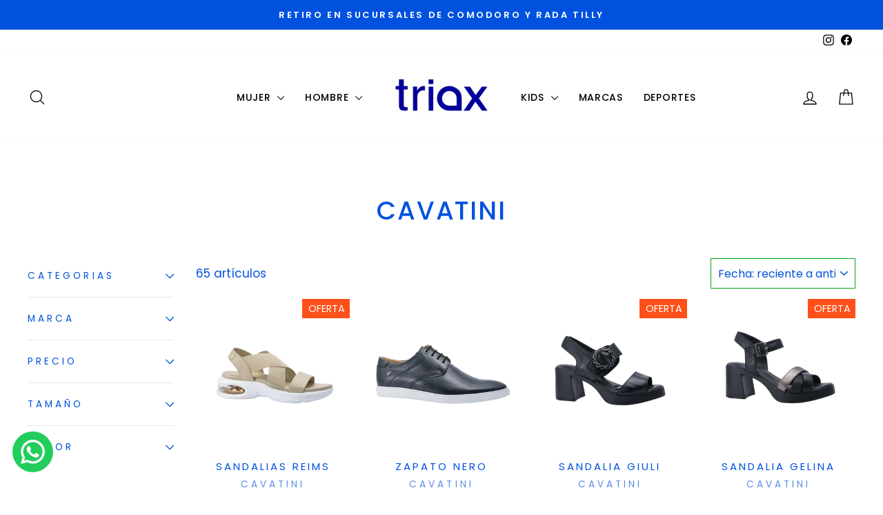

--- FILE ---
content_type: text/html; charset=utf-8
request_url: https://www.triax.com.ar/collections/cavatini
body_size: 34017
content:
<!doctype html>
<html class="no-js" lang="es" dir="ltr">
<head>
  <!-- Google Tag Manager -->
<script>(function(w,d,s,l,i){w[l]=w[l]||[];w[l].push({'gtm.start':
new Date().getTime(),event:'gtm.js'});var f=d.getElementsByTagName(s)[0],
j=d.createElement(s),dl=l!='dataLayer'?'&l='+l:'';j.async=true;j.src=
'https://www.googletagmanager.com/gtm.js?id='+i+dl;f.parentNode.insertBefore(j,f);
})(window,document,'script','dataLayer','GTM-MF7TF6PZ');</script>
<!-- End Google Tag Manager -->
  <meta charset="utf-8">
  <meta http-equiv="X-UA-Compatible" content="IE=edge,chrome=1">
  <meta name="viewport" content="width=device-width,initial-scale=1">
  <meta name="theme-color" content="#ff5019">
  <link rel="canonical" href="https://www.triax.com.ar/collections/cavatini">
  <link rel="preconnect" href="https://cdn.shopify.com" crossorigin>
  <link rel="preconnect" href="https://fonts.shopifycdn.com" crossorigin>
  <link rel="dns-prefetch" href="https://productreviews.shopifycdn.com">
  <link rel="dns-prefetch" href="https://ajax.googleapis.com">
  <link rel="dns-prefetch" href="https://maps.googleapis.com">
  <link rel="dns-prefetch" href="https://maps.gstatic.com"><link rel="shortcut icon" href="//www.triax.com.ar/cdn/shop/files/LOGOMODA_32x32.png?v=1722284117" type="image/png" /><title>Cavatini
&ndash; Triax
</title>
<meta property="og:site_name" content="Triax">
  <meta property="og:url" content="https://www.triax.com.ar/collections/cavatini">
  <meta property="og:title" content="Cavatini">
  <meta property="og:type" content="website">
  <meta property="og:description" content="Triax"><meta property="og:image" content="http://www.triax.com.ar/cdn/shop/files/triax_logo-17_cbe35702-79da-4e39-8513-4ba721018e21.png?v=1618474618">
    <meta property="og:image:secure_url" content="https://www.triax.com.ar/cdn/shop/files/triax_logo-17_cbe35702-79da-4e39-8513-4ba721018e21.png?v=1618474618">
    <meta property="og:image:width" content="1201">
    <meta property="og:image:height" content="629"><meta name="twitter:site" content="@">
  <meta name="twitter:card" content="summary_large_image">
  <meta name="twitter:title" content="Cavatini">
  <meta name="twitter:description" content="Triax">
<style data-shopify>@font-face {
  font-family: Poppins;
  font-weight: 500;
  font-style: normal;
  font-display: swap;
  src: url("//www.triax.com.ar/cdn/fonts/poppins/poppins_n5.ad5b4b72b59a00358afc706450c864c3c8323842.woff2") format("woff2"),
       url("//www.triax.com.ar/cdn/fonts/poppins/poppins_n5.33757fdf985af2d24b32fcd84c9a09224d4b2c39.woff") format("woff");
}

  @font-face {
  font-family: Poppins;
  font-weight: 400;
  font-style: normal;
  font-display: swap;
  src: url("//www.triax.com.ar/cdn/fonts/poppins/poppins_n4.0ba78fa5af9b0e1a374041b3ceaadf0a43b41362.woff2") format("woff2"),
       url("//www.triax.com.ar/cdn/fonts/poppins/poppins_n4.214741a72ff2596839fc9760ee7a770386cf16ca.woff") format("woff");
}


  @font-face {
  font-family: Poppins;
  font-weight: 600;
  font-style: normal;
  font-display: swap;
  src: url("//www.triax.com.ar/cdn/fonts/poppins/poppins_n6.aa29d4918bc243723d56b59572e18228ed0786f6.woff2") format("woff2"),
       url("//www.triax.com.ar/cdn/fonts/poppins/poppins_n6.5f815d845fe073750885d5b7e619ee00e8111208.woff") format("woff");
}

  @font-face {
  font-family: Poppins;
  font-weight: 400;
  font-style: italic;
  font-display: swap;
  src: url("//www.triax.com.ar/cdn/fonts/poppins/poppins_i4.846ad1e22474f856bd6b81ba4585a60799a9f5d2.woff2") format("woff2"),
       url("//www.triax.com.ar/cdn/fonts/poppins/poppins_i4.56b43284e8b52fc64c1fd271f289a39e8477e9ec.woff") format("woff");
}

  @font-face {
  font-family: Poppins;
  font-weight: 600;
  font-style: italic;
  font-display: swap;
  src: url("//www.triax.com.ar/cdn/fonts/poppins/poppins_i6.bb8044d6203f492888d626dafda3c2999253e8e9.woff2") format("woff2"),
       url("//www.triax.com.ar/cdn/fonts/poppins/poppins_i6.e233dec1a61b1e7dead9f920159eda42280a02c3.woff") format("woff");
}

</style><link href="//www.triax.com.ar/cdn/shop/t/8/assets/theme.css?v=159322697688511886711727107288" rel="stylesheet" type="text/css" media="all" />
<style data-shopify>:root {
    --typeHeaderPrimary: Poppins;
    --typeHeaderFallback: sans-serif;
    --typeHeaderSize: 37px;
    --typeHeaderWeight: 500;
    --typeHeaderLineHeight: 1.3;
    --typeHeaderSpacing: 0.05em;

    --typeBasePrimary:Poppins;
    --typeBaseFallback:sans-serif;
    --typeBaseSize: 17px;
    --typeBaseWeight: 400;
    --typeBaseSpacing: 0.0em;
    --typeBaseLineHeight: 1.6;
    --typeBaselineHeightMinus01: 1.5;

    --typeCollectionTitle: 18px;

    --iconWeight: 3px;
    --iconLinecaps: round;

    
        --buttonRadius: 3px;
    

    --colorGridOverlayOpacity: 0.08;
    }

    .placeholder-content {
    background-image: linear-gradient(100deg, #ffffff 40%, #f7f7f7 63%, #ffffff 79%);
    }</style><script>
    document.documentElement.className = document.documentElement.className.replace('no-js', 'js');

    window.theme = window.theme || {};
    theme.routes = {
      home: "/",
      cart: "/cart.js",
      cartPage: "/cart",
      cartAdd: "/cart/add.js",
      cartChange: "/cart/change.js",
      search: "/search",
      predictiveSearch: "/search/suggest"
    };
    theme.strings = {
      soldOut: "Agotado",
      unavailable: "No disponible",
      inStockLabel: "En stock",
      oneStockLabel: "[count] en stock",
      otherStockLabel: "[count] en stock",
      willNotShipUntil: "Será enviado después [date]",
      willBeInStockAfter: "Estará disponible después [date]",
      waitingForStock: "Pedido pendiente, envío pronto",
      savePrice: "Descuento del [saved_amount]",
      cartEmpty: "Su carrito actualmente está vacío.",
      cartTermsConfirmation: "Debe aceptar los términos y condiciones de venta para pagar",
      searchCollections: "Colecciones",
      searchPages: "Páginas",
      searchArticles: "Artículos",
      productFrom: "De ",
      maxQuantity: "Solo puedes tener [quantity] de [title] en tu carrito."
    };
    theme.settings = {
      cartType: "drawer",
      isCustomerTemplate: false,
      moneyFormat: "${{amount_with_comma_separator}}",
      saveType: "percent",
      productImageSize: "square",
      productImageCover: false,
      predictiveSearch: true,
      predictiveSearchType: null,
      predictiveSearchVendor: true,
      predictiveSearchPrice: false,
      quickView: true,
      themeName: 'Impulse',
      themeVersion: "7.5.2"
    };
  </script>

  <script>window.performance && window.performance.mark && window.performance.mark('shopify.content_for_header.start');</script><meta name="google-site-verification" content="G4JPjdoT6VCmNv1mcrhKhYRlqQo6LkW_eptNWbWtQfw">
<meta id="shopify-digital-wallet" name="shopify-digital-wallet" content="/50960236715/digital_wallets/dialog">
<link rel="alternate" type="application/atom+xml" title="Feed" href="/collections/cavatini.atom" />
<link rel="next" href="/collections/cavatini?page=2">
<link rel="alternate" type="application/json+oembed" href="https://www.triax.com.ar/collections/cavatini.oembed">
<script async="async" src="/checkouts/internal/preloads.js?locale=es-AR"></script>
<script id="shopify-features" type="application/json">{"accessToken":"bd3f612407159322cd2fe6e22a6ac9e5","betas":["rich-media-storefront-analytics"],"domain":"www.triax.com.ar","predictiveSearch":true,"shopId":50960236715,"locale":"es"}</script>
<script>var Shopify = Shopify || {};
Shopify.shop = "triaxmoda.myshopify.com";
Shopify.locale = "es";
Shopify.currency = {"active":"ARS","rate":"1.0"};
Shopify.country = "AR";
Shopify.theme = {"name":"IMPULSE ACTUALIZADO","id":138960928939,"schema_name":"Impulse","schema_version":"7.5.2","theme_store_id":857,"role":"main"};
Shopify.theme.handle = "null";
Shopify.theme.style = {"id":null,"handle":null};
Shopify.cdnHost = "www.triax.com.ar/cdn";
Shopify.routes = Shopify.routes || {};
Shopify.routes.root = "/";</script>
<script type="module">!function(o){(o.Shopify=o.Shopify||{}).modules=!0}(window);</script>
<script>!function(o){function n(){var o=[];function n(){o.push(Array.prototype.slice.apply(arguments))}return n.q=o,n}var t=o.Shopify=o.Shopify||{};t.loadFeatures=n(),t.autoloadFeatures=n()}(window);</script>
<script id="shop-js-analytics" type="application/json">{"pageType":"collection"}</script>
<script defer="defer" async type="module" src="//www.triax.com.ar/cdn/shopifycloud/shop-js/modules/v2/client.init-shop-cart-sync_BFpxDrjM.es.esm.js"></script>
<script defer="defer" async type="module" src="//www.triax.com.ar/cdn/shopifycloud/shop-js/modules/v2/chunk.common_CnP21gUX.esm.js"></script>
<script defer="defer" async type="module" src="//www.triax.com.ar/cdn/shopifycloud/shop-js/modules/v2/chunk.modal_D61HrJrg.esm.js"></script>
<script type="module">
  await import("//www.triax.com.ar/cdn/shopifycloud/shop-js/modules/v2/client.init-shop-cart-sync_BFpxDrjM.es.esm.js");
await import("//www.triax.com.ar/cdn/shopifycloud/shop-js/modules/v2/chunk.common_CnP21gUX.esm.js");
await import("//www.triax.com.ar/cdn/shopifycloud/shop-js/modules/v2/chunk.modal_D61HrJrg.esm.js");

  window.Shopify.SignInWithShop?.initShopCartSync?.({"fedCMEnabled":true,"windoidEnabled":true});

</script>
<script>(function() {
  var isLoaded = false;
  function asyncLoad() {
    if (isLoaded) return;
    isLoaded = true;
    var urls = ["https:\/\/shopify.covet.pics\/covet-pics-widget-inject.js?shop=triaxmoda.myshopify.com","https:\/\/cookie-bar.conversionbear.com\/script?app=cookie_consent\u0026shop=triaxmoda.myshopify.com","https:\/\/cdn.shopify.com\/s\/files\/1\/0509\/6023\/6715\/t\/3\/assets\/globostores_init.js?shop=triaxmoda.myshopify.com","https:\/\/configs.carthike.com\/carthike.js?shop=triaxmoda.myshopify.com"];
    for (var i = 0; i < urls.length; i++) {
      var s = document.createElement('script');
      s.type = 'text/javascript';
      s.async = true;
      s.src = urls[i];
      var x = document.getElementsByTagName('script')[0];
      x.parentNode.insertBefore(s, x);
    }
  };
  if(window.attachEvent) {
    window.attachEvent('onload', asyncLoad);
  } else {
    window.addEventListener('load', asyncLoad, false);
  }
})();</script>
<script id="__st">var __st={"a":50960236715,"offset":-10800,"reqid":"90ef4583-b40e-4d4c-969a-83245ac5e8be-1769774233","pageurl":"www.triax.com.ar\/collections\/cavatini","u":"affa0511801f","p":"collection","rtyp":"collection","rid":279219863723};</script>
<script>window.ShopifyPaypalV4VisibilityTracking = true;</script>
<script id="captcha-bootstrap">!function(){'use strict';const t='contact',e='account',n='new_comment',o=[[t,t],['blogs',n],['comments',n],[t,'customer']],c=[[e,'customer_login'],[e,'guest_login'],[e,'recover_customer_password'],[e,'create_customer']],r=t=>t.map((([t,e])=>`form[action*='/${t}']:not([data-nocaptcha='true']) input[name='form_type'][value='${e}']`)).join(','),a=t=>()=>t?[...document.querySelectorAll(t)].map((t=>t.form)):[];function s(){const t=[...o],e=r(t);return a(e)}const i='password',u='form_key',d=['recaptcha-v3-token','g-recaptcha-response','h-captcha-response',i],f=()=>{try{return window.sessionStorage}catch{return}},m='__shopify_v',_=t=>t.elements[u];function p(t,e,n=!1){try{const o=window.sessionStorage,c=JSON.parse(o.getItem(e)),{data:r}=function(t){const{data:e,action:n}=t;return t[m]||n?{data:e,action:n}:{data:t,action:n}}(c);for(const[e,n]of Object.entries(r))t.elements[e]&&(t.elements[e].value=n);n&&o.removeItem(e)}catch(o){console.error('form repopulation failed',{error:o})}}const l='form_type',E='cptcha';function T(t){t.dataset[E]=!0}const w=window,h=w.document,L='Shopify',v='ce_forms',y='captcha';let A=!1;((t,e)=>{const n=(g='f06e6c50-85a8-45c8-87d0-21a2b65856fe',I='https://cdn.shopify.com/shopifycloud/storefront-forms-hcaptcha/ce_storefront_forms_captcha_hcaptcha.v1.5.2.iife.js',D={infoText:'Protegido por hCaptcha',privacyText:'Privacidad',termsText:'Términos'},(t,e,n)=>{const o=w[L][v],c=o.bindForm;if(c)return c(t,g,e,D).then(n);var r;o.q.push([[t,g,e,D],n]),r=I,A||(h.body.append(Object.assign(h.createElement('script'),{id:'captcha-provider',async:!0,src:r})),A=!0)});var g,I,D;w[L]=w[L]||{},w[L][v]=w[L][v]||{},w[L][v].q=[],w[L][y]=w[L][y]||{},w[L][y].protect=function(t,e){n(t,void 0,e),T(t)},Object.freeze(w[L][y]),function(t,e,n,w,h,L){const[v,y,A,g]=function(t,e,n){const i=e?o:[],u=t?c:[],d=[...i,...u],f=r(d),m=r(i),_=r(d.filter((([t,e])=>n.includes(e))));return[a(f),a(m),a(_),s()]}(w,h,L),I=t=>{const e=t.target;return e instanceof HTMLFormElement?e:e&&e.form},D=t=>v().includes(t);t.addEventListener('submit',(t=>{const e=I(t);if(!e)return;const n=D(e)&&!e.dataset.hcaptchaBound&&!e.dataset.recaptchaBound,o=_(e),c=g().includes(e)&&(!o||!o.value);(n||c)&&t.preventDefault(),c&&!n&&(function(t){try{if(!f())return;!function(t){const e=f();if(!e)return;const n=_(t);if(!n)return;const o=n.value;o&&e.removeItem(o)}(t);const e=Array.from(Array(32),(()=>Math.random().toString(36)[2])).join('');!function(t,e){_(t)||t.append(Object.assign(document.createElement('input'),{type:'hidden',name:u})),t.elements[u].value=e}(t,e),function(t,e){const n=f();if(!n)return;const o=[...t.querySelectorAll(`input[type='${i}']`)].map((({name:t})=>t)),c=[...d,...o],r={};for(const[a,s]of new FormData(t).entries())c.includes(a)||(r[a]=s);n.setItem(e,JSON.stringify({[m]:1,action:t.action,data:r}))}(t,e)}catch(e){console.error('failed to persist form',e)}}(e),e.submit())}));const S=(t,e)=>{t&&!t.dataset[E]&&(n(t,e.some((e=>e===t))),T(t))};for(const o of['focusin','change'])t.addEventListener(o,(t=>{const e=I(t);D(e)&&S(e,y())}));const B=e.get('form_key'),M=e.get(l),P=B&&M;t.addEventListener('DOMContentLoaded',(()=>{const t=y();if(P)for(const e of t)e.elements[l].value===M&&p(e,B);[...new Set([...A(),...v().filter((t=>'true'===t.dataset.shopifyCaptcha))])].forEach((e=>S(e,t)))}))}(h,new URLSearchParams(w.location.search),n,t,e,['guest_login'])})(!0,!0)}();</script>
<script integrity="sha256-4kQ18oKyAcykRKYeNunJcIwy7WH5gtpwJnB7kiuLZ1E=" data-source-attribution="shopify.loadfeatures" defer="defer" src="//www.triax.com.ar/cdn/shopifycloud/storefront/assets/storefront/load_feature-a0a9edcb.js" crossorigin="anonymous"></script>
<script data-source-attribution="shopify.dynamic_checkout.dynamic.init">var Shopify=Shopify||{};Shopify.PaymentButton=Shopify.PaymentButton||{isStorefrontPortableWallets:!0,init:function(){window.Shopify.PaymentButton.init=function(){};var t=document.createElement("script");t.src="https://www.triax.com.ar/cdn/shopifycloud/portable-wallets/latest/portable-wallets.es.js",t.type="module",document.head.appendChild(t)}};
</script>
<script data-source-attribution="shopify.dynamic_checkout.buyer_consent">
  function portableWalletsHideBuyerConsent(e){var t=document.getElementById("shopify-buyer-consent"),n=document.getElementById("shopify-subscription-policy-button");t&&n&&(t.classList.add("hidden"),t.setAttribute("aria-hidden","true"),n.removeEventListener("click",e))}function portableWalletsShowBuyerConsent(e){var t=document.getElementById("shopify-buyer-consent"),n=document.getElementById("shopify-subscription-policy-button");t&&n&&(t.classList.remove("hidden"),t.removeAttribute("aria-hidden"),n.addEventListener("click",e))}window.Shopify?.PaymentButton&&(window.Shopify.PaymentButton.hideBuyerConsent=portableWalletsHideBuyerConsent,window.Shopify.PaymentButton.showBuyerConsent=portableWalletsShowBuyerConsent);
</script>
<script data-source-attribution="shopify.dynamic_checkout.cart.bootstrap">document.addEventListener("DOMContentLoaded",(function(){function t(){return document.querySelector("shopify-accelerated-checkout-cart, shopify-accelerated-checkout")}if(t())Shopify.PaymentButton.init();else{new MutationObserver((function(e,n){t()&&(Shopify.PaymentButton.init(),n.disconnect())})).observe(document.body,{childList:!0,subtree:!0})}}));
</script>

<script>window.performance && window.performance.mark && window.performance.mark('shopify.content_for_header.end');</script>

  <script src="//www.triax.com.ar/cdn/shop/t/8/assets/vendor-scripts-v11.js" defer="defer"></script><script src="//www.triax.com.ar/cdn/shop/t/8/assets/theme.js?v=5752361098415077631727107268" defer="defer"></script>
<!-- BEGIN app block: shopify://apps/mercado-pago-antifraud-plus/blocks/embed-block/b19ea721-f94a-4308-bee5-0057c043bac5 -->
<!-- BEGIN app snippet: send-melidata-report --><script>
  const MLD_IS_DEV = false;
  const CART_TOKEN_KEY = 'cartToken';
  const USER_SESSION_ID_KEY = 'pf_user_session_id';
  const EVENT_TYPE = 'event';
  const MLD_PLATFORM_NAME = 'shopify';
  const PLATFORM_VERSION = '1.0.0';
  const MLD_PLUGIN_VERSION = '0.1.0';
  const NAVIGATION_DATA_PATH = 'pf/navigation_data';
  const MELIDATA_TRACKS_URL = 'https://api.mercadopago.com/v1/plugins/melidata/tracks';
  const BUSINESS_NAME = 'mercadopago';
  const MLD_MELI_SESSION_ID_KEY = 'meli_session_id';
  const EVENT_NAME = 'navigation_data'

  const SEND_MELIDATA_REPORT_NAME = MLD_IS_DEV ? 'send_melidata_report_test' : 'send_melidata_report';
  const SUCCESS_SENDING_MELIDATA_REPORT_VALUE = 'SUCCESS_SENDING_MELIDATA_REPORT';
  const FAILED_SENDING_MELIDATA_REPORT_VALUE = 'FAILED_SENDING_MELIDATA_REPORT';

  const userAgent = navigator.userAgent;
  const startTime = Date.now();
  const deviceId = sessionStorage.getItem(MLD_MELI_SESSION_ID_KEY) ?? '';
  const cartToken = localStorage.getItem(CART_TOKEN_KEY) ?? '';
  const userSessionId = generateUserSessionId();
  const shopId = __st?.a ?? '';
  const shopUrl = Shopify?.shop ?? '';
  const country = Shopify?.country ?? '';

  const siteIdMap = {
    BR: 'MLB',
    MX: 'MLM',
    CO: 'MCO',
    CL: 'MLC',
    UY: 'MLU',
    PE: 'MPE',
    AR: 'MLA',
  };

  function getSiteId() {
    return siteIdMap[country] ?? 'MLB';
  }

  function detectBrowser() {
    switch (true) {
      case /Edg/.test(userAgent):
        return 'Microsoft Edge';
      case /Chrome/.test(userAgent) && !/Edg/.test(userAgent):
        return 'Chrome';
      case /Firefox/.test(userAgent):
        return 'Firefox';
      case /Safari/.test(userAgent) && !/Chrome/.test(userAgent):
        return 'Safari';
      case /Opera/.test(userAgent) || /OPR/.test(userAgent):
        return 'Opera';
      case /Trident/.test(userAgent) || /MSIE/.test(userAgent):
        return 'Internet Explorer';
      case /Edge/.test(userAgent):
        return 'Microsoft Edge (Legacy)';
      default:
        return 'Unknown';
    }
  }

  function detectDevice() {
    switch (true) {
      case /android/i.test(userAgent):
        return '/mobile/android';
      case /iPad|iPhone|iPod/.test(userAgent):
        return '/mobile/ios';
      case /mobile/i.test(userAgent):
        return '/mobile';
      default:
        return '/web/desktop';
    }
  }

  function getPageTimeCount() {
    const endTime = Date.now();
    const timeSpent = endTime - startTime;
    return timeSpent;
  }

  function buildURLPath(fullUrl) {
    try {
      const url = new URL(fullUrl);
      return url.pathname;
    } catch (error) {
      return '';
    }
  }

  function generateUUID() {
    return 'pf-' + Date.now() + '-' + Math.random().toString(36).substring(2, 9);
  }

  function generateUserSessionId() {
    const uuid = generateUUID();
    const userSessionId = sessionStorage.getItem(USER_SESSION_ID_KEY);
    if (!userSessionId) {
      sessionStorage.setItem(USER_SESSION_ID_KEY, uuid);
      return uuid;
    }
    return userSessionId;
  }

  function sendMelidataReport() {
    try {
      const payload = {
        platform: {
          name: MLD_PLATFORM_NAME,
          version: PLATFORM_VERSION,
          uri: '/',
          location: '/',
        },
        plugin: {
          version: MLD_PLUGIN_VERSION,
        },
        user: {
          uid: userSessionId,
        },
        application: {
          business: BUSINESS_NAME,
          site_id: getSiteId(),
          version: PLATFORM_VERSION,
        },
        device: {
          platform: detectDevice(),
        },
        events: [
          {
            path: NAVIGATION_DATA_PATH,
            id: userSessionId,
            type: EVENT_TYPE,
            user_local_timestamp: new Date().toISOString(),
            metadata_type: EVENT_TYPE,
            metadata: {
              event: {
                element: 'window',
                action: 'load',
                target: 'body',
                label: EVENT_NAME,
              },
              configs: [
                {
                  config_name: 'page_time',
                  new_value: getPageTimeCount().toString(),
                },
                {
                  config_name: 'shop',
                  new_value: shopUrl,
                },
                {
                  config_name: 'shop_id',
                  new_value: String(shopId),
                },
                {
                  config_name: 'pf_user_session_id',
                  new_value: userSessionId,
                },
                {
                  config_name: 'current_page',
                  new_value: location.pathname,
                },
                {
                  config_name: 'last_page',
                  new_value: buildURLPath(document.referrer),
                },
                {
                  config_name: 'is_device_generated',
                  new_value: String(!!deviceId),
                },
                {
                  config_name: 'browser',
                  new_value: detectBrowser(),
                },
                {
                  config_name: 'cart_token',
                  new_value: cartToken.slice(1, -1),
                },
              ],
            },
          },
        ],
      };

      const success = navigator.sendBeacon(MELIDATA_TRACKS_URL, JSON.stringify(payload));
      if (success) {
        registerDatadogEvent(SEND_MELIDATA_REPORT_NAME, SUCCESS_SENDING_MELIDATA_REPORT_VALUE, `[${EVENT_NAME}]`, shopUrl);
      } else {
        registerDatadogEvent(SEND_MELIDATA_REPORT_NAME, FAILED_SENDING_MELIDATA_REPORT_VALUE, `[${EVENT_NAME}]`, shopUrl);
      }
    } catch (error) {
      registerDatadogEvent(SEND_MELIDATA_REPORT_NAME, FAILED_SENDING_MELIDATA_REPORT_VALUE, `[${EVENT_NAME}]: ${error}`, shopUrl);
    }
  }
  window.addEventListener('beforeunload', sendMelidataReport);
</script><!-- END app snippet -->
<!-- END app block --><!-- BEGIN app block: shopify://apps/ck-whatsapp/blocks/app-embed-block/ce4c5d89-06d5-4502-b18d-35d424a3f693 --><!-- END app block --><script src="https://cdn.shopify.com/extensions/019a9885-5cb8-7f04-b0fb-8a9d5cdad1c0/mercadopago-pf-app-132/assets/generate-meli-session-id.js" type="text/javascript" defer="defer"></script>
<script src="https://cdn.shopify.com/extensions/019a80f9-1625-72ae-acb4-a68f4f57da5e/whatsapp-crm-dev-15/assets/carthike.js" type="text/javascript" defer="defer"></script>
<link href="https://monorail-edge.shopifysvc.com" rel="dns-prefetch">
<script>(function(){if ("sendBeacon" in navigator && "performance" in window) {try {var session_token_from_headers = performance.getEntriesByType('navigation')[0].serverTiming.find(x => x.name == '_s').description;} catch {var session_token_from_headers = undefined;}var session_cookie_matches = document.cookie.match(/_shopify_s=([^;]*)/);var session_token_from_cookie = session_cookie_matches && session_cookie_matches.length === 2 ? session_cookie_matches[1] : "";var session_token = session_token_from_headers || session_token_from_cookie || "";function handle_abandonment_event(e) {var entries = performance.getEntries().filter(function(entry) {return /monorail-edge.shopifysvc.com/.test(entry.name);});if (!window.abandonment_tracked && entries.length === 0) {window.abandonment_tracked = true;var currentMs = Date.now();var navigation_start = performance.timing.navigationStart;var payload = {shop_id: 50960236715,url: window.location.href,navigation_start,duration: currentMs - navigation_start,session_token,page_type: "collection"};window.navigator.sendBeacon("https://monorail-edge.shopifysvc.com/v1/produce", JSON.stringify({schema_id: "online_store_buyer_site_abandonment/1.1",payload: payload,metadata: {event_created_at_ms: currentMs,event_sent_at_ms: currentMs}}));}}window.addEventListener('pagehide', handle_abandonment_event);}}());</script>
<script id="web-pixels-manager-setup">(function e(e,d,r,n,o){if(void 0===o&&(o={}),!Boolean(null===(a=null===(i=window.Shopify)||void 0===i?void 0:i.analytics)||void 0===a?void 0:a.replayQueue)){var i,a;window.Shopify=window.Shopify||{};var t=window.Shopify;t.analytics=t.analytics||{};var s=t.analytics;s.replayQueue=[],s.publish=function(e,d,r){return s.replayQueue.push([e,d,r]),!0};try{self.performance.mark("wpm:start")}catch(e){}var l=function(){var e={modern:/Edge?\/(1{2}[4-9]|1[2-9]\d|[2-9]\d{2}|\d{4,})\.\d+(\.\d+|)|Firefox\/(1{2}[4-9]|1[2-9]\d|[2-9]\d{2}|\d{4,})\.\d+(\.\d+|)|Chrom(ium|e)\/(9{2}|\d{3,})\.\d+(\.\d+|)|(Maci|X1{2}).+ Version\/(15\.\d+|(1[6-9]|[2-9]\d|\d{3,})\.\d+)([,.]\d+|)( \(\w+\)|)( Mobile\/\w+|) Safari\/|Chrome.+OPR\/(9{2}|\d{3,})\.\d+\.\d+|(CPU[ +]OS|iPhone[ +]OS|CPU[ +]iPhone|CPU IPhone OS|CPU iPad OS)[ +]+(15[._]\d+|(1[6-9]|[2-9]\d|\d{3,})[._]\d+)([._]\d+|)|Android:?[ /-](13[3-9]|1[4-9]\d|[2-9]\d{2}|\d{4,})(\.\d+|)(\.\d+|)|Android.+Firefox\/(13[5-9]|1[4-9]\d|[2-9]\d{2}|\d{4,})\.\d+(\.\d+|)|Android.+Chrom(ium|e)\/(13[3-9]|1[4-9]\d|[2-9]\d{2}|\d{4,})\.\d+(\.\d+|)|SamsungBrowser\/([2-9]\d|\d{3,})\.\d+/,legacy:/Edge?\/(1[6-9]|[2-9]\d|\d{3,})\.\d+(\.\d+|)|Firefox\/(5[4-9]|[6-9]\d|\d{3,})\.\d+(\.\d+|)|Chrom(ium|e)\/(5[1-9]|[6-9]\d|\d{3,})\.\d+(\.\d+|)([\d.]+$|.*Safari\/(?![\d.]+ Edge\/[\d.]+$))|(Maci|X1{2}).+ Version\/(10\.\d+|(1[1-9]|[2-9]\d|\d{3,})\.\d+)([,.]\d+|)( \(\w+\)|)( Mobile\/\w+|) Safari\/|Chrome.+OPR\/(3[89]|[4-9]\d|\d{3,})\.\d+\.\d+|(CPU[ +]OS|iPhone[ +]OS|CPU[ +]iPhone|CPU IPhone OS|CPU iPad OS)[ +]+(10[._]\d+|(1[1-9]|[2-9]\d|\d{3,})[._]\d+)([._]\d+|)|Android:?[ /-](13[3-9]|1[4-9]\d|[2-9]\d{2}|\d{4,})(\.\d+|)(\.\d+|)|Mobile Safari.+OPR\/([89]\d|\d{3,})\.\d+\.\d+|Android.+Firefox\/(13[5-9]|1[4-9]\d|[2-9]\d{2}|\d{4,})\.\d+(\.\d+|)|Android.+Chrom(ium|e)\/(13[3-9]|1[4-9]\d|[2-9]\d{2}|\d{4,})\.\d+(\.\d+|)|Android.+(UC? ?Browser|UCWEB|U3)[ /]?(15\.([5-9]|\d{2,})|(1[6-9]|[2-9]\d|\d{3,})\.\d+)\.\d+|SamsungBrowser\/(5\.\d+|([6-9]|\d{2,})\.\d+)|Android.+MQ{2}Browser\/(14(\.(9|\d{2,})|)|(1[5-9]|[2-9]\d|\d{3,})(\.\d+|))(\.\d+|)|K[Aa][Ii]OS\/(3\.\d+|([4-9]|\d{2,})\.\d+)(\.\d+|)/},d=e.modern,r=e.legacy,n=navigator.userAgent;return n.match(d)?"modern":n.match(r)?"legacy":"unknown"}(),u="modern"===l?"modern":"legacy",c=(null!=n?n:{modern:"",legacy:""})[u],f=function(e){return[e.baseUrl,"/wpm","/b",e.hashVersion,"modern"===e.buildTarget?"m":"l",".js"].join("")}({baseUrl:d,hashVersion:r,buildTarget:u}),m=function(e){var d=e.version,r=e.bundleTarget,n=e.surface,o=e.pageUrl,i=e.monorailEndpoint;return{emit:function(e){var a=e.status,t=e.errorMsg,s=(new Date).getTime(),l=JSON.stringify({metadata:{event_sent_at_ms:s},events:[{schema_id:"web_pixels_manager_load/3.1",payload:{version:d,bundle_target:r,page_url:o,status:a,surface:n,error_msg:t},metadata:{event_created_at_ms:s}}]});if(!i)return console&&console.warn&&console.warn("[Web Pixels Manager] No Monorail endpoint provided, skipping logging."),!1;try{return self.navigator.sendBeacon.bind(self.navigator)(i,l)}catch(e){}var u=new XMLHttpRequest;try{return u.open("POST",i,!0),u.setRequestHeader("Content-Type","text/plain"),u.send(l),!0}catch(e){return console&&console.warn&&console.warn("[Web Pixels Manager] Got an unhandled error while logging to Monorail."),!1}}}}({version:r,bundleTarget:l,surface:e.surface,pageUrl:self.location.href,monorailEndpoint:e.monorailEndpoint});try{o.browserTarget=l,function(e){var d=e.src,r=e.async,n=void 0===r||r,o=e.onload,i=e.onerror,a=e.sri,t=e.scriptDataAttributes,s=void 0===t?{}:t,l=document.createElement("script"),u=document.querySelector("head"),c=document.querySelector("body");if(l.async=n,l.src=d,a&&(l.integrity=a,l.crossOrigin="anonymous"),s)for(var f in s)if(Object.prototype.hasOwnProperty.call(s,f))try{l.dataset[f]=s[f]}catch(e){}if(o&&l.addEventListener("load",o),i&&l.addEventListener("error",i),u)u.appendChild(l);else{if(!c)throw new Error("Did not find a head or body element to append the script");c.appendChild(l)}}({src:f,async:!0,onload:function(){if(!function(){var e,d;return Boolean(null===(d=null===(e=window.Shopify)||void 0===e?void 0:e.analytics)||void 0===d?void 0:d.initialized)}()){var d=window.webPixelsManager.init(e)||void 0;if(d){var r=window.Shopify.analytics;r.replayQueue.forEach((function(e){var r=e[0],n=e[1],o=e[2];d.publishCustomEvent(r,n,o)})),r.replayQueue=[],r.publish=d.publishCustomEvent,r.visitor=d.visitor,r.initialized=!0}}},onerror:function(){return m.emit({status:"failed",errorMsg:"".concat(f," has failed to load")})},sri:function(e){var d=/^sha384-[A-Za-z0-9+/=]+$/;return"string"==typeof e&&d.test(e)}(c)?c:"",scriptDataAttributes:o}),m.emit({status:"loading"})}catch(e){m.emit({status:"failed",errorMsg:(null==e?void 0:e.message)||"Unknown error"})}}})({shopId: 50960236715,storefrontBaseUrl: "https://www.triax.com.ar",extensionsBaseUrl: "https://extensions.shopifycdn.com/cdn/shopifycloud/web-pixels-manager",monorailEndpoint: "https://monorail-edge.shopifysvc.com/unstable/produce_batch",surface: "storefront-renderer",enabledBetaFlags: ["2dca8a86"],webPixelsConfigList: [{"id":"1303445675","configuration":"{\"shopUrl\":\"triaxmoda.myshopify.com\"}","eventPayloadVersion":"v1","runtimeContext":"STRICT","scriptVersion":"c581e5437ee132f6ac1ad175a6693233","type":"APP","apiClientId":109149454337,"privacyPurposes":["ANALYTICS","MARKETING","SALE_OF_DATA"],"dataSharingAdjustments":{"protectedCustomerApprovalScopes":["read_customer_personal_data"]}},{"id":"1236598955","configuration":"{\"pixel_id\":\"752814203777424\",\"pixel_type\":\"facebook_pixel\"}","eventPayloadVersion":"v1","runtimeContext":"OPEN","scriptVersion":"ca16bc87fe92b6042fbaa3acc2fbdaa6","type":"APP","apiClientId":2329312,"privacyPurposes":["ANALYTICS","MARKETING","SALE_OF_DATA"],"dataSharingAdjustments":{"protectedCustomerApprovalScopes":["read_customer_address","read_customer_email","read_customer_name","read_customer_personal_data","read_customer_phone"]}},{"id":"1191477419","configuration":"{\"config\":\"{\\\"google_tag_ids\\\":[\\\"G-VXD67S3Q7Z\\\",\\\"GT-T53RLKZ8\\\"],\\\"target_country\\\":\\\"AR\\\",\\\"gtag_events\\\":[{\\\"type\\\":\\\"search\\\",\\\"action_label\\\":\\\"G-VXD67S3Q7Z\\\"},{\\\"type\\\":\\\"begin_checkout\\\",\\\"action_label\\\":\\\"G-VXD67S3Q7Z\\\"},{\\\"type\\\":\\\"view_item\\\",\\\"action_label\\\":[\\\"G-VXD67S3Q7Z\\\",\\\"MC-WYN87ZPWWT\\\"]},{\\\"type\\\":\\\"purchase\\\",\\\"action_label\\\":[\\\"G-VXD67S3Q7Z\\\",\\\"MC-WYN87ZPWWT\\\"]},{\\\"type\\\":\\\"page_view\\\",\\\"action_label\\\":[\\\"G-VXD67S3Q7Z\\\",\\\"MC-WYN87ZPWWT\\\"]},{\\\"type\\\":\\\"add_payment_info\\\",\\\"action_label\\\":\\\"G-VXD67S3Q7Z\\\"},{\\\"type\\\":\\\"add_to_cart\\\",\\\"action_label\\\":\\\"G-VXD67S3Q7Z\\\"}],\\\"enable_monitoring_mode\\\":false}\"}","eventPayloadVersion":"v1","runtimeContext":"OPEN","scriptVersion":"b2a88bafab3e21179ed38636efcd8a93","type":"APP","apiClientId":1780363,"privacyPurposes":[],"dataSharingAdjustments":{"protectedCustomerApprovalScopes":["read_customer_address","read_customer_email","read_customer_name","read_customer_personal_data","read_customer_phone"]}},{"id":"43778219","eventPayloadVersion":"1","runtimeContext":"LAX","scriptVersion":"1","type":"CUSTOM","privacyPurposes":["SALE_OF_DATA"],"name":"GTM "},{"id":"shopify-app-pixel","configuration":"{}","eventPayloadVersion":"v1","runtimeContext":"STRICT","scriptVersion":"0450","apiClientId":"shopify-pixel","type":"APP","privacyPurposes":["ANALYTICS","MARKETING"]},{"id":"shopify-custom-pixel","eventPayloadVersion":"v1","runtimeContext":"LAX","scriptVersion":"0450","apiClientId":"shopify-pixel","type":"CUSTOM","privacyPurposes":["ANALYTICS","MARKETING"]}],isMerchantRequest: false,initData: {"shop":{"name":"Triax","paymentSettings":{"currencyCode":"ARS"},"myshopifyDomain":"triaxmoda.myshopify.com","countryCode":"AR","storefrontUrl":"https:\/\/www.triax.com.ar"},"customer":null,"cart":null,"checkout":null,"productVariants":[],"purchasingCompany":null},},"https://www.triax.com.ar/cdn","1d2a099fw23dfb22ep557258f5m7a2edbae",{"modern":"","legacy":""},{"shopId":"50960236715","storefrontBaseUrl":"https:\/\/www.triax.com.ar","extensionBaseUrl":"https:\/\/extensions.shopifycdn.com\/cdn\/shopifycloud\/web-pixels-manager","surface":"storefront-renderer","enabledBetaFlags":"[\"2dca8a86\"]","isMerchantRequest":"false","hashVersion":"1d2a099fw23dfb22ep557258f5m7a2edbae","publish":"custom","events":"[[\"page_viewed\",{}],[\"collection_viewed\",{\"collection\":{\"id\":\"279219863723\",\"title\":\"Cavatini\",\"productVariants\":[{\"price\":{\"amount\":70909.0,\"currencyCode\":\"ARS\"},\"product\":{\"title\":\"SANDALIAS REIMS\",\"vendor\":\"CAVATINI\",\"id\":\"8531984810155\",\"untranslatedTitle\":\"SANDALIAS REIMS\",\"url\":\"\/products\/10619017-sandalias-reims\",\"type\":\"CALZADO\"},\"id\":\"45661459972267\",\"image\":{\"src\":\"\/\/www.triax.com.ar\/cdn\/shop\/files\/83106109017-Photoroom.png?v=1758717306\"},\"sku\":\"10619017360T\",\"title\":\"36 \/ BEIGE\",\"untranslatedTitle\":\"36 \/ BEIGE\"},{\"price\":{\"amount\":168799.0,\"currencyCode\":\"ARS\"},\"product\":{\"title\":\"ZAPATO NERO\",\"vendor\":\"CAVATINI\",\"id\":\"8530040389803\",\"untranslatedTitle\":\"ZAPATO NERO\",\"url\":\"\/products\/57015001-zapato-nero\",\"type\":\"CALZADO\"},\"id\":\"45651131433131\",\"image\":{\"src\":\"\/\/www.triax.com.ar\/cdn\/shop\/files\/70570145001-Photoroom.png?v=1758567537\"},\"sku\":\"57015001390T\",\"title\":\"39 \/ BLACK\",\"untranslatedTitle\":\"39 \/ BLACK\"},{\"price\":{\"amount\":114589.0,\"currencyCode\":\"ARS\"},\"product\":{\"title\":\"SANDALIA GIULI\",\"vendor\":\"CAVATINI\",\"id\":\"8530024562859\",\"untranslatedTitle\":\"SANDALIA GIULI\",\"url\":\"\/products\/34661001-sandalia-giuli\",\"type\":\"CALZADO\"},\"id\":\"45651050856619\",\"image\":{\"src\":\"\/\/www.triax.com.ar\/cdn\/shop\/files\/48346601001-Photoroom.png?v=1758564467\"},\"sku\":\"34661001350T\",\"title\":\"35 \/ BLACK\",\"untranslatedTitle\":\"35 \/ BLACK\"},{\"price\":{\"amount\":114589.0,\"currencyCode\":\"ARS\"},\"product\":{\"title\":\"SANDALIA GELINA\",\"vendor\":\"CAVATINI\",\"id\":\"8530021580971\",\"untranslatedTitle\":\"SANDALIA GELINA\",\"url\":\"\/products\/34654501-sandalia-gelina\",\"type\":\"CALZADO\"},\"id\":\"45651031490731\",\"image\":{\"src\":\"\/\/www.triax.com.ar\/cdn\/shop\/files\/48346545001-Photoroom.png?v=1758563997\"},\"sku\":\"34654501350T\",\"title\":\"35 \/ BLACK\",\"untranslatedTitle\":\"35 \/ BLACK\"},{\"price\":{\"amount\":114589.0,\"currencyCode\":\"ARS\"},\"product\":{\"title\":\"SANDALIA VITTY\",\"vendor\":\"CAVATINI\",\"id\":\"8530018730155\",\"untranslatedTitle\":\"SANDALIA VITTY\",\"url\":\"\/products\/34503401-sandalia-vitty\",\"type\":\"CALZADO\"},\"id\":\"45651013927083\",\"image\":{\"src\":\"\/\/www.triax.com.ar\/cdn\/shop\/files\/48345034001-Photoroom.png?v=1758562855\"},\"sku\":\"34503401350T\",\"title\":\"35 \/ BLACK\",\"untranslatedTitle\":\"35 \/ BLACK\"},{\"price\":{\"amount\":158599.0,\"currencyCode\":\"ARS\"},\"product\":{\"title\":\"ZAPATILLA FANCY\",\"vendor\":\"CAVATINI\",\"id\":\"8530011979947\",\"untranslatedTitle\":\"ZAPATILLA FANCY\",\"url\":\"\/products\/18551177-zapatilla-fancy\",\"type\":\"CALZADO\"},\"id\":\"45650993578155\",\"image\":{\"src\":\"\/\/www.triax.com.ar\/cdn\/shop\/files\/40185541177-Photoroom.png?v=1758561861\"},\"sku\":\"18551177360T\",\"title\":\"36 \/ GOLD\",\"untranslatedTitle\":\"36 \/ GOLD\"},{\"price\":{\"amount\":103809.0,\"currencyCode\":\"ARS\"},\"product\":{\"title\":\"SANDALIAS LEONELA\",\"vendor\":\"CAVATINI\",\"id\":\"8521241591979\",\"untranslatedTitle\":\"SANDALIAS LEONELA\",\"url\":\"\/products\/12734001-sandalias-leonela\",\"type\":\"CALZADO\"},\"id\":\"45621237022891\",\"image\":{\"src\":\"\/\/www.triax.com.ar\/cdn\/shop\/files\/58127334001-Photoroom.png?v=1757964366\"},\"sku\":\"12734001350T\",\"title\":\"35 \/ BLACK\",\"untranslatedTitle\":\"35 \/ BLACK\"},{\"price\":{\"amount\":103809.0,\"currencyCode\":\"ARS\"},\"product\":{\"title\":\"SANDALIA LIDIAN\",\"vendor\":\"CAVATINI\",\"id\":\"8521235202219\",\"untranslatedTitle\":\"SANDALIA LIDIAN\",\"url\":\"\/products\/12721201-sandalia-lidian\",\"type\":\"CALZADO\"},\"id\":\"45621211857067\",\"image\":{\"src\":\"\/\/www.triax.com.ar\/cdn\/shop\/files\/58127212001-Photoroom.png?v=1757962726\"},\"sku\":\"12721201360T\",\"title\":\"36 \/ black\",\"untranslatedTitle\":\"36 \/ black\"},{\"price\":{\"amount\":107449.0,\"currencyCode\":\"ARS\"},\"product\":{\"title\":\"SANDALIA LINA\",\"vendor\":\"CAVATINI\",\"id\":\"8521234481323\",\"untranslatedTitle\":\"SANDALIA LINA\",\"url\":\"\/products\/12526259-sandalia-lina\",\"type\":\"CALZADO\"},\"id\":\"45621209825451\",\"image\":{\"src\":\"\/\/www.triax.com.ar\/cdn\/shop\/files\/58125262059-Photoroom_1.png?v=1757962304\"},\"sku\":\"12526259350T\",\"title\":\"35 \/ BEIGE\",\"untranslatedTitle\":\"35 \/ BEIGE\"},{\"price\":{\"amount\":100169.0,\"currencyCode\":\"ARS\"},\"product\":{\"title\":\"Guillermina Hafir II\",\"vendor\":\"CAVATINI\",\"id\":\"8504555045035\",\"untranslatedTitle\":\"Guillermina Hafir II\",\"url\":\"\/products\/13082001-guillermina-hafir-ii\",\"type\":\"CALZADO\"},\"id\":\"45553319936171\",\"image\":{\"src\":\"\/\/www.triax.com.ar\/cdn\/shop\/files\/39130812001-Photoroom.png?v=1756151185\"},\"sku\":\"13082001350T\",\"title\":\"35 \/ BLACK\",\"untranslatedTitle\":\"35 \/ BLACK\"},{\"price\":{\"amount\":100169.0,\"currencyCode\":\"ARS\"},\"product\":{\"title\":\"FRANCISCANA  NOLI FLOR\",\"vendor\":\"CAVATINI\",\"id\":\"8504553078955\",\"untranslatedTitle\":\"FRANCISCANA  NOLI FLOR\",\"url\":\"\/products\/13072059-franciscana-noli-flor\",\"type\":\"CALZADO\"},\"id\":\"45553315774635\",\"image\":{\"src\":\"\/\/www.triax.com.ar\/cdn\/shop\/files\/39130762059-Photoroom.png?v=1756150669\"},\"sku\":\"13072059350T\",\"title\":\"35 \/ Beige\",\"untranslatedTitle\":\"35 \/ Beige\"},{\"price\":{\"amount\":150000.0,\"currencyCode\":\"ARS\"},\"product\":{\"title\":\"ZAPATILLA FELY\",\"vendor\":\"CAVATINI\",\"id\":\"8416766329003\",\"untranslatedTitle\":\"ZAPATILLA FELY\",\"url\":\"\/products\/26124501-zapatilla-fely\",\"type\":\"CALZADO\"},\"id\":\"45157335728299\",\"image\":{\"src\":\"\/\/www.triax.com.ar\/cdn\/shop\/files\/39261245001-Photoroom.png?v=1745525570\"},\"sku\":\"26124501350T\",\"title\":\"35 \/ BLACK\",\"untranslatedTitle\":\"35 \/ BLACK\"},{\"price\":{\"amount\":116000.0,\"currencyCode\":\"ARS\"},\"product\":{\"title\":\"BORCEGUITO DEN\",\"vendor\":\"CAVATINI\",\"id\":\"8416734904491\",\"untranslatedTitle\":\"BORCEGUITO DEN\",\"url\":\"\/products\/25625117-borceguito-den\",\"type\":\"CALZADO\"},\"id\":\"45157139644587\",\"image\":{\"src\":\"\/\/www.triax.com.ar\/cdn\/shop\/files\/41256245117-Photoroom.png?v=1745525197\"},\"sku\":\"25625117360T\",\"title\":\"36 \/ BROWN\",\"untranslatedTitle\":\"36 \/ BROWN\"},{\"price\":{\"amount\":138099.0,\"currencyCode\":\"ARS\"},\"product\":{\"title\":\"ZAPATO  PURI SLACK\",\"vendor\":\"CAVATINI\",\"id\":\"8416677396651\",\"untranslatedTitle\":\"ZAPATO  PURI SLACK\",\"url\":\"\/products\/21083401-zapato-puri-slack\",\"type\":\"CALZADO\"},\"id\":\"45156652941483\",\"image\":{\"src\":\"\/\/www.triax.com.ar\/cdn\/shop\/files\/40210834001-Photoroom.png?v=1745520120\"},\"sku\":\"21083401350T\",\"title\":\"35 \/ BLACK\",\"untranslatedTitle\":\"35 \/ BLACK\"},{\"price\":{\"amount\":160000.0,\"currencyCode\":\"ARS\"},\"product\":{\"title\":\"ZAPATILLA ALICE FL ROCCO\",\"vendor\":\"CAVATINI\",\"id\":\"8416648855723\",\"untranslatedTitle\":\"ZAPATILLA ALICE FL ROCCO\",\"url\":\"\/products\/17398301-zapatilla-alice-fl-rocco\",\"type\":\"CALZADO\"},\"id\":\"45156483563691\",\"image\":{\"src\":\"\/\/www.triax.com.ar\/cdn\/shop\/files\/50173983001-Photoroom.png?v=1745504755\"},\"sku\":\"17398301360T\",\"title\":\"36 \/ BLACK\",\"untranslatedTitle\":\"36 \/ BLACK\"},{\"price\":{\"amount\":145299.0,\"currencyCode\":\"ARS\"},\"product\":{\"title\":\"ZAPATO  CLARA SLAK\",\"vendor\":\"CAVATINI\",\"id\":\"8416495206571\",\"untranslatedTitle\":\"ZAPATO  CLARA SLAK\",\"url\":\"\/products\/15784586-zapato-clara-slak\",\"type\":\"CALZADO\"},\"id\":\"45155546005675\",\"image\":{\"src\":\"\/\/www.triax.com.ar\/cdn\/shop\/files\/50157845086-Photoroom.png?v=1745504061\"},\"sku\":\"15784586350T\",\"title\":\"35 \/ BROWN\",\"untranslatedTitle\":\"35 \/ BROWN\"},{\"price\":{\"amount\":108900.0,\"currencyCode\":\"ARS\"},\"product\":{\"title\":\"BOTINETA HELI\",\"vendor\":\"CAVATINI\",\"id\":\"8416491962539\",\"untranslatedTitle\":\"BOTINETA HELI\",\"url\":\"\/products\/14194563-botineta-heli\",\"type\":\"CALZADO\"},\"id\":\"45155538862251\",\"image\":{\"src\":\"\/\/www.triax.com.ar\/cdn\/shop\/files\/42141945163-Photoroom.png?v=1745503858\"},\"sku\":\"14194563350T\",\"title\":\"35 \/ SILVER\",\"untranslatedTitle\":\"35 \/ SILVER\"},{\"price\":{\"amount\":108900.0,\"currencyCode\":\"ARS\"},\"product\":{\"title\":\"BOTINETA HELI\",\"vendor\":\"CAVATINI\",\"id\":\"8416488620203\",\"untranslatedTitle\":\"BOTINETA HELI\",\"url\":\"\/products\/14194128-botineta-heli\",\"type\":\"CALZADO\"},\"id\":\"45155526279339\",\"image\":{\"src\":\"\/\/www.triax.com.ar\/cdn\/shop\/files\/42141941280-Photoroom.png?v=1745498262\"},\"sku\":\"14194128360T\",\"title\":\"36 \/ BEIGE\",\"untranslatedTitle\":\"36 \/ BEIGE\"},{\"price\":{\"amount\":169799.0,\"currencyCode\":\"ARS\"},\"product\":{\"title\":\"Borcego con puño Kentucky\",\"vendor\":\"CAVATINI\",\"id\":\"8410267713707\",\"untranslatedTitle\":\"Borcego con puño Kentucky\",\"url\":\"\/products\/63134501-borcego-con-pu-o-kentucky\",\"type\":\"CALZADO\"},\"id\":\"45131803066539\",\"image\":{\"src\":\"\/\/www.triax.com.ar\/cdn\/shop\/files\/87631345001-Photoroom.png?v=1744900590\"},\"sku\":\"63134501400T\",\"title\":\"40 \/ BLACK\",\"untranslatedTitle\":\"40 \/ BLACK\"},{\"price\":{\"amount\":126800.0,\"currencyCode\":\"ARS\"},\"product\":{\"title\":\"BOTA GIULY\",\"vendor\":\"CAVATINI\",\"id\":\"8410262306987\",\"untranslatedTitle\":\"BOTA GIULY\",\"url\":\"\/products\/33824501-bota-giuly\",\"type\":\"CALZADO\"},\"id\":\"45131794317483\",\"image\":{\"src\":\"\/\/www.triax.com.ar\/cdn\/shop\/files\/42338245001-Photoroom.png?v=1744900008\"},\"sku\":\"33824501350T\",\"title\":\"35 \/ BLACK\",\"untranslatedTitle\":\"35 \/ BLACK\"},{\"price\":{\"amount\":165699.0,\"currencyCode\":\"ARS\"},\"product\":{\"title\":\"BOTA CON ELASTICO BERNA\",\"vendor\":\"CAVATINI\",\"id\":\"8410261029035\",\"untranslatedTitle\":\"BOTA CON ELASTICO BERNA\",\"url\":\"\/products\/31561201-bota-con-elastico-berna\",\"type\":\"CALZADO\"},\"id\":\"45131785633963\",\"image\":{\"src\":\"\/\/www.triax.com.ar\/cdn\/shop\/files\/42315612001-Photoroom.png?v=1744898157\"},\"sku\":\"31561201350T\",\"title\":\"35 \/ BLACK\",\"untranslatedTitle\":\"35 \/ BLACK\"},{\"price\":{\"amount\":102400.0,\"currencyCode\":\"ARS\"},\"product\":{\"title\":\"BOTA ACOLCHADA PURI\",\"vendor\":\"CAVATINI\",\"id\":\"8410250805419\",\"untranslatedTitle\":\"BOTA ACOLCHADA PURI\",\"url\":\"\/products\/23930901-bota-acolchada-puri\",\"type\":\"CALZADO\"},\"id\":\"45131718328491\",\"image\":{\"src\":\"\/\/www.triax.com.ar\/cdn\/shop\/files\/41259309001-Photoroom.png?v=1744897862\"},\"sku\":\"23930901360T\",\"title\":\"36 \/ BLACK\",\"untranslatedTitle\":\"36 \/ BLACK\"},{\"price\":{\"amount\":117699.0,\"currencyCode\":\"ARS\"},\"product\":{\"title\":\"MOCASIN ANDY\",\"vendor\":\"CAVATINI\",\"id\":\"8410249625771\",\"untranslatedTitle\":\"MOCASIN ANDY\",\"url\":\"\/products\/32090101-mocasin-andy\",\"type\":\"CALZADO\"},\"id\":\"45131709808811\",\"image\":{\"src\":\"\/\/www.triax.com.ar\/cdn\/shop\/files\/82320901001-Photoroom.png?v=1744897499\"},\"sku\":\"32090101360T\",\"title\":\"36 \/ BLACK\",\"untranslatedTitle\":\"36 \/ BLACK\"},{\"price\":{\"amount\":116000.0,\"currencyCode\":\"ARS\"},\"product\":{\"title\":\"BOTA CARMELA\",\"vendor\":\"CAVATINI\",\"id\":\"8410247397547\",\"untranslatedTitle\":\"BOTA CARMELA\",\"url\":\"\/products\/31900101-bota-carmela\",\"type\":\"CALZADO\"},\"id\":\"45131702894763\",\"image\":{\"src\":\"\/\/www.triax.com.ar\/cdn\/shop\/files\/42319001001-Photoroom.png?v=1744896868\"},\"sku\":\"31900101350T\",\"title\":\"35 \/ BLACK\",\"untranslatedTitle\":\"35 \/ BLACK\"},{\"price\":{\"amount\":152399.0,\"currencyCode\":\"ARS\"},\"product\":{\"title\":\"ZAPATILLA NANIS ACORDONADA F GRANEADO NEGRO\",\"vendor\":\"CAVATINI\",\"id\":\"8378176241835\",\"untranslatedTitle\":\"ZAPATILLA NANIS ACORDONADA F GRANEADO NEGRO\",\"url\":\"\/products\/25071201-zapatilla-nanis-acordonada-f-graneado-negro\",\"type\":\"CALZADO\"},\"id\":\"45012103004331\",\"image\":{\"src\":\"\/\/www.triax.com.ar\/cdn\/shop\/files\/39250712001-Photoroom.png?v=1741703450\"},\"sku\":\"25071201350T\",\"title\":\"35 \/ BLACK\",\"untranslatedTitle\":\"35 \/ BLACK\"},{\"price\":{\"amount\":152399.0,\"currencyCode\":\"ARS\"},\"product\":{\"title\":\"ZAPATILLA NANIS ACORDONADO METALIZADO PELTRE\",\"vendor\":\"CAVATINI\",\"id\":\"8378161463467\",\"untranslatedTitle\":\"ZAPATILLA NANIS ACORDONADO METALIZADO PELTRE\",\"url\":\"\/products\/25070331-zapatilla-nanis-acordonado-metalizado-peltre\",\"type\":\"CALZADO\"},\"id\":\"45012076822699\",\"image\":{\"src\":\"\/\/www.triax.com.ar\/cdn\/shop\/files\/39250703031-Photoroom.png?v=1741701667\"},\"sku\":\"25070331350T\",\"title\":\"35 \/ GREY\",\"untranslatedTitle\":\"35 \/ GREY\"},{\"price\":{\"amount\":160000.0,\"currencyCode\":\"ARS\"},\"product\":{\"title\":\"ZAPATILLA ALICE FL\/CROCCO PELTRE\",\"vendor\":\"CAVATINI\",\"id\":\"8378150256811\",\"untranslatedTitle\":\"ZAPATILLA ALICE FL\/CROCCO PELTRE\",\"url\":\"\/products\/17398331-zapatilla-alice-fl-crocco-peltre\",\"type\":\"CALZADO\"},\"id\":\"45012029276331\",\"image\":{\"src\":\"\/\/www.triax.com.ar\/cdn\/shop\/files\/50173983031-Photoroom.png?v=1741700976\"},\"sku\":\"17398331350T\",\"title\":\"35 \/ Animal\",\"untranslatedTitle\":\"35 \/ Animal\"},{\"price\":{\"amount\":101800.0,\"currencyCode\":\"ARS\"},\"product\":{\"title\":\"ZAPATO CLARA SLAK F.COMBINADO NEGRO\",\"vendor\":\"CAVATINI\",\"id\":\"8378146914475\",\"untranslatedTitle\":\"ZAPATO CLARA SLAK F.COMBINADO NEGRO\",\"url\":\"\/products\/15784501-zapato-clara-slak-f-combinado-negro\",\"type\":\"CALZADO\"},\"id\":\"45012010598571\",\"image\":{\"src\":\"\/\/www.triax.com.ar\/cdn\/shop\/files\/50157845001-Photoroom.png?v=1741699708\"},\"sku\":\"15784501350T\",\"title\":\"35 \/ BLACK\",\"untranslatedTitle\":\"35 \/ BLACK\"}]}}]]"});</script><script>
  window.ShopifyAnalytics = window.ShopifyAnalytics || {};
  window.ShopifyAnalytics.meta = window.ShopifyAnalytics.meta || {};
  window.ShopifyAnalytics.meta.currency = 'ARS';
  var meta = {"products":[{"id":8531984810155,"gid":"gid:\/\/shopify\/Product\/8531984810155","vendor":"CAVATINI","type":"CALZADO","handle":"10619017-sandalias-reims","variants":[{"id":45661459972267,"price":7090900,"name":"SANDALIAS REIMS - 36 \/ BEIGE","public_title":"36 \/ BEIGE","sku":"10619017360T"},{"id":45661460005035,"price":7090900,"name":"SANDALIAS REIMS - 37 \/ BEIGE","public_title":"37 \/ BEIGE","sku":"10619017370T"},{"id":45661460037803,"price":7090900,"name":"SANDALIAS REIMS - 38 \/ BEIGE","public_title":"38 \/ BEIGE","sku":"10619017380T"},{"id":45661460070571,"price":7090900,"name":"SANDALIAS REIMS - 39 \/ BEIGE","public_title":"39 \/ BEIGE","sku":"10619017390T"},{"id":45661460103339,"price":7090900,"name":"SANDALIAS REIMS - 40 \/ BEIGE","public_title":"40 \/ BEIGE","sku":"10619017400T"}],"remote":false},{"id":8530040389803,"gid":"gid:\/\/shopify\/Product\/8530040389803","vendor":"CAVATINI","type":"CALZADO","handle":"57015001-zapato-nero","variants":[{"id":45651131433131,"price":16879900,"name":"ZAPATO NERO - 39 \/ BLACK","public_title":"39 \/ BLACK","sku":"57015001390T"},{"id":45651131465899,"price":16879900,"name":"ZAPATO NERO - 40 \/ BLACK","public_title":"40 \/ BLACK","sku":"57015001400T"},{"id":45651131498667,"price":16879900,"name":"ZAPATO NERO - 41 \/ BLACK","public_title":"41 \/ BLACK","sku":"57015001410T"},{"id":45651131531435,"price":16879900,"name":"ZAPATO NERO - 42 \/ BLACK","public_title":"42 \/ BLACK","sku":"57015001420T"},{"id":45651131564203,"price":16879900,"name":"ZAPATO NERO - 43 \/ BLACK","public_title":"43 \/ BLACK","sku":"57015001430T"},{"id":45651131596971,"price":16879900,"name":"ZAPATO NERO - 44 \/ BLACK","public_title":"44 \/ BLACK","sku":"57015001440T"},{"id":45651131629739,"price":16879900,"name":"ZAPATO NERO - 45 \/ BLACK","public_title":"45 \/ BLACK","sku":"57015001450T"}],"remote":false},{"id":8530024562859,"gid":"gid:\/\/shopify\/Product\/8530024562859","vendor":"CAVATINI","type":"CALZADO","handle":"34661001-sandalia-giuli","variants":[{"id":45651050856619,"price":11458900,"name":"SANDALIA GIULI - 35 \/ BLACK","public_title":"35 \/ BLACK","sku":"34661001350T"},{"id":45651050889387,"price":11458900,"name":"SANDALIA GIULI - 36 \/ BLACK","public_title":"36 \/ BLACK","sku":"34661001360T"},{"id":45651050922155,"price":11458900,"name":"SANDALIA GIULI - 37 \/ BLACK","public_title":"37 \/ BLACK","sku":"34661001370T"},{"id":45651050954923,"price":11458900,"name":"SANDALIA GIULI - 38 \/ BLACK","public_title":"38 \/ BLACK","sku":"34661001380T"},{"id":45651050987691,"price":11458900,"name":"SANDALIA GIULI - 39 \/ BLACK","public_title":"39 \/ BLACK","sku":"34661001390T"},{"id":45651051020459,"price":11458900,"name":"SANDALIA GIULI - 40 \/ BLACK","public_title":"40 \/ BLACK","sku":"34661001400T"}],"remote":false},{"id":8530021580971,"gid":"gid:\/\/shopify\/Product\/8530021580971","vendor":"CAVATINI","type":"CALZADO","handle":"34654501-sandalia-gelina","variants":[{"id":45651031490731,"price":11458900,"name":"SANDALIA GELINA - 35 \/ BLACK","public_title":"35 \/ BLACK","sku":"34654501350T"},{"id":45651031523499,"price":11458900,"name":"SANDALIA GELINA - 36 \/ BLACK","public_title":"36 \/ BLACK","sku":"34654501360T"},{"id":45651031556267,"price":11458900,"name":"SANDALIA GELINA - 37 \/ BLACK","public_title":"37 \/ BLACK","sku":"34654501370T"},{"id":45651031589035,"price":11458900,"name":"SANDALIA GELINA - 38 \/ BLACK","public_title":"38 \/ BLACK","sku":"34654501380T"},{"id":45651031621803,"price":11458900,"name":"SANDALIA GELINA - 39 \/ BLACK","public_title":"39 \/ BLACK","sku":"34654501390T"},{"id":45651031654571,"price":11458900,"name":"SANDALIA GELINA - 40 \/ BLACK","public_title":"40 \/ BLACK","sku":"34654501400T"}],"remote":false},{"id":8530018730155,"gid":"gid:\/\/shopify\/Product\/8530018730155","vendor":"CAVATINI","type":"CALZADO","handle":"34503401-sandalia-vitty","variants":[{"id":45651013927083,"price":11458900,"name":"SANDALIA VITTY - 35 \/ BLACK","public_title":"35 \/ BLACK","sku":"34503401350T"},{"id":45651013959851,"price":11458900,"name":"SANDALIA VITTY - 36 \/ BLACK","public_title":"36 \/ BLACK","sku":"34503401360T"},{"id":45651013992619,"price":11458900,"name":"SANDALIA VITTY - 37 \/ BLACK","public_title":"37 \/ BLACK","sku":"34503401370T"},{"id":45651014025387,"price":11458900,"name":"SANDALIA VITTY - 38 \/ BLACK","public_title":"38 \/ BLACK","sku":"34503401380T"},{"id":45651014058155,"price":11458900,"name":"SANDALIA VITTY - 39 \/ BLACK","public_title":"39 \/ BLACK","sku":"34503401390T"},{"id":45651014090923,"price":11458900,"name":"SANDALIA VITTY - 40 \/ BLACK","public_title":"40 \/ BLACK","sku":"34503401400T"}],"remote":false},{"id":8530011979947,"gid":"gid:\/\/shopify\/Product\/8530011979947","vendor":"CAVATINI","type":"CALZADO","handle":"18551177-zapatilla-fancy","variants":[{"id":45650993578155,"price":15859900,"name":"ZAPATILLA FANCY - 36 \/ GOLD","public_title":"36 \/ GOLD","sku":"18551177360T"},{"id":45650993610923,"price":15859900,"name":"ZAPATILLA FANCY - 37 \/ GOLD","public_title":"37 \/ GOLD","sku":"18551177370T"},{"id":45650993643691,"price":15859900,"name":"ZAPATILLA FANCY - 38 \/ GOLD","public_title":"38 \/ GOLD","sku":"18551177380T"},{"id":45650993676459,"price":15859900,"name":"ZAPATILLA FANCY - 39 \/ GOLD","public_title":"39 \/ GOLD","sku":"18551177390T"},{"id":45650993709227,"price":15859900,"name":"ZAPATILLA FANCY - 40 \/ GOLD","public_title":"40 \/ GOLD","sku":"18551177400T"}],"remote":false},{"id":8521241591979,"gid":"gid:\/\/shopify\/Product\/8521241591979","vendor":"CAVATINI","type":"CALZADO","handle":"12734001-sandalias-leonela","variants":[{"id":45621237022891,"price":10380900,"name":"SANDALIAS LEONELA - 35 \/ BLACK","public_title":"35 \/ BLACK","sku":"12734001350T"},{"id":45621237055659,"price":10380900,"name":"SANDALIAS LEONELA - 36 \/ BLACK","public_title":"36 \/ BLACK","sku":"12734001360T"},{"id":45621237088427,"price":10380900,"name":"SANDALIAS LEONELA - 37 \/ BLACK","public_title":"37 \/ BLACK","sku":"12734001370T"},{"id":45621237121195,"price":10380900,"name":"SANDALIAS LEONELA - 38 \/ BLACK","public_title":"38 \/ BLACK","sku":"12734001380T"},{"id":45621237153963,"price":10380900,"name":"SANDALIAS LEONELA - 39 \/ BLACK","public_title":"39 \/ BLACK","sku":"12734001390T"},{"id":45621237186731,"price":10380900,"name":"SANDALIAS LEONELA - 40 \/ BLACK","public_title":"40 \/ BLACK","sku":"12734001400T"},{"id":45621237219499,"price":10380900,"name":"SANDALIAS LEONELA - 41 \/ BLACK","public_title":"41 \/ BLACK","sku":"12734001410T"}],"remote":false},{"id":8521235202219,"gid":"gid:\/\/shopify\/Product\/8521235202219","vendor":"CAVATINI","type":"CALZADO","handle":"12721201-sandalia-lidian","variants":[{"id":45621211857067,"price":10380900,"name":"SANDALIA LIDIAN - 36 \/ black","public_title":"36 \/ black","sku":"12721201360T"},{"id":45621211889835,"price":10380900,"name":"SANDALIA LIDIAN - 37 \/ black","public_title":"37 \/ black","sku":"12721201370T"},{"id":45621211922603,"price":10380900,"name":"SANDALIA LIDIAN - 38 \/ black","public_title":"38 \/ black","sku":"12721201380T"},{"id":45621211955371,"price":10380900,"name":"SANDALIA LIDIAN - 39 \/ black","public_title":"39 \/ black","sku":"12721201390T"},{"id":45621211988139,"price":10380900,"name":"SANDALIA LIDIAN - 40 \/ black","public_title":"40 \/ black","sku":"12721201400T"}],"remote":false},{"id":8521234481323,"gid":"gid:\/\/shopify\/Product\/8521234481323","vendor":"CAVATINI","type":"CALZADO","handle":"12526259-sandalia-lina","variants":[{"id":45621209825451,"price":10744900,"name":"SANDALIA LINA - 35 \/ BEIGE","public_title":"35 \/ BEIGE","sku":"12526259350T"},{"id":45621209858219,"price":10744900,"name":"SANDALIA LINA - 36 \/ BEIGE","public_title":"36 \/ BEIGE","sku":"12526259360T"},{"id":45621209890987,"price":10744900,"name":"SANDALIA LINA - 37 \/ BEIGE","public_title":"37 \/ BEIGE","sku":"12526259370T"},{"id":45621209923755,"price":10744900,"name":"SANDALIA LINA - 38 \/ BEIGE","public_title":"38 \/ BEIGE","sku":"12526259380T"},{"id":45621209956523,"price":10744900,"name":"SANDALIA LINA - 39 \/ BEIGE","public_title":"39 \/ BEIGE","sku":"12526259390T"},{"id":45621209989291,"price":10744900,"name":"SANDALIA LINA - 40 \/ BEIGE","public_title":"40 \/ BEIGE","sku":"12526259400T"}],"remote":false},{"id":8504555045035,"gid":"gid:\/\/shopify\/Product\/8504555045035","vendor":"CAVATINI","type":"CALZADO","handle":"13082001-guillermina-hafir-ii","variants":[{"id":45553319936171,"price":10016900,"name":"Guillermina Hafir II - 35 \/ BLACK","public_title":"35 \/ BLACK","sku":"13082001350T"},{"id":45553319968939,"price":10016900,"name":"Guillermina Hafir II - 36 \/ BLACK","public_title":"36 \/ BLACK","sku":"13082001360T"},{"id":45553320001707,"price":10016900,"name":"Guillermina Hafir II - 37 \/ BLACK","public_title":"37 \/ BLACK","sku":"13082001370T"},{"id":45553320034475,"price":10016900,"name":"Guillermina Hafir II - 38 \/ BLACK","public_title":"38 \/ BLACK","sku":"13082001380T"},{"id":45553320067243,"price":10016900,"name":"Guillermina Hafir II - 39 \/ BLACK","public_title":"39 \/ BLACK","sku":"13082001390T"},{"id":45553320100011,"price":10016900,"name":"Guillermina Hafir II - 40 \/ BLACK","public_title":"40 \/ BLACK","sku":"13082001400T"},{"id":45553320132779,"price":10016900,"name":"Guillermina Hafir II - 41 \/ BLACK","public_title":"41 \/ BLACK","sku":"13082001410T"}],"remote":false},{"id":8504553078955,"gid":"gid:\/\/shopify\/Product\/8504553078955","vendor":"CAVATINI","type":"CALZADO","handle":"13072059-franciscana-noli-flor","variants":[{"id":45553315774635,"price":10016900,"name":"FRANCISCANA  NOLI FLOR - 35 \/ Beige","public_title":"35 \/ Beige","sku":"13072059350T"},{"id":45553315807403,"price":10016900,"name":"FRANCISCANA  NOLI FLOR - 36 \/ Beige","public_title":"36 \/ Beige","sku":"13072059360T"},{"id":45553315840171,"price":10016900,"name":"FRANCISCANA  NOLI FLOR - 37 \/ Beige","public_title":"37 \/ Beige","sku":"13072059370T"},{"id":45553315872939,"price":10016900,"name":"FRANCISCANA  NOLI FLOR - 38 \/ Beige","public_title":"38 \/ Beige","sku":"13072059380T"},{"id":45553315905707,"price":10016900,"name":"FRANCISCANA  NOLI FLOR - 39 \/ Beige","public_title":"39 \/ Beige","sku":"13072059390T"},{"id":45553315938475,"price":10016900,"name":"FRANCISCANA  NOLI FLOR - 40 \/ Beige","public_title":"40 \/ Beige","sku":"13072059400T"},{"id":45553315971243,"price":10016900,"name":"FRANCISCANA  NOLI FLOR - 41 \/ Beige","public_title":"41 \/ Beige","sku":"13072059410T"}],"remote":false},{"id":8416766329003,"gid":"gid:\/\/shopify\/Product\/8416766329003","vendor":"CAVATINI","type":"CALZADO","handle":"26124501-zapatilla-fely","variants":[{"id":45157335728299,"price":15000000,"name":"ZAPATILLA FELY - 35 \/ BLACK","public_title":"35 \/ BLACK","sku":"26124501350T"},{"id":45157335761067,"price":15000000,"name":"ZAPATILLA FELY - 36 \/ BLACK","public_title":"36 \/ BLACK","sku":"26124501360T"},{"id":45157335793835,"price":15000000,"name":"ZAPATILLA FELY - 37 \/ BLACK","public_title":"37 \/ BLACK","sku":"26124501370T"},{"id":45157335826603,"price":15000000,"name":"ZAPATILLA FELY - 38 \/ BLACK","public_title":"38 \/ BLACK","sku":"26124501380T"},{"id":45157335859371,"price":15000000,"name":"ZAPATILLA FELY - 39 \/ BLACK","public_title":"39 \/ BLACK","sku":"26124501390T"}],"remote":false},{"id":8416734904491,"gid":"gid:\/\/shopify\/Product\/8416734904491","vendor":"CAVATINI","type":"CALZADO","handle":"25625117-borceguito-den","variants":[{"id":45157139644587,"price":11600000,"name":"BORCEGUITO DEN - 36 \/ BROWN","public_title":"36 \/ BROWN","sku":"25625117360T"},{"id":45157139677355,"price":11600000,"name":"BORCEGUITO DEN - 37 \/ BROWN","public_title":"37 \/ BROWN","sku":"25625117370T"},{"id":45157139710123,"price":11600000,"name":"BORCEGUITO DEN - 38 \/ BROWN","public_title":"38 \/ BROWN","sku":"25625117380T"},{"id":45157139742891,"price":11600000,"name":"BORCEGUITO DEN - 39 \/ BROWN","public_title":"39 \/ BROWN","sku":"25625117390T"},{"id":45157139775659,"price":11600000,"name":"BORCEGUITO DEN - 40 \/ BROWN","public_title":"40 \/ BROWN","sku":"25625117400T"}],"remote":false},{"id":8416677396651,"gid":"gid:\/\/shopify\/Product\/8416677396651","vendor":"CAVATINI","type":"CALZADO","handle":"21083401-zapato-puri-slack","variants":[{"id":45156652941483,"price":13809900,"name":"ZAPATO  PURI SLACK - 35 \/ BLACK","public_title":"35 \/ BLACK","sku":"21083401350T"},{"id":45156652974251,"price":13809900,"name":"ZAPATO  PURI SLACK - 36 \/ BLACK","public_title":"36 \/ BLACK","sku":"21083401360T"},{"id":45156653007019,"price":13809900,"name":"ZAPATO  PURI SLACK - 37 \/ BLACK","public_title":"37 \/ BLACK","sku":"21083401370T"},{"id":45156653039787,"price":13809900,"name":"ZAPATO  PURI SLACK - 38 \/ BLACK","public_title":"38 \/ BLACK","sku":"21083401380T"},{"id":45156653072555,"price":13809900,"name":"ZAPATO  PURI SLACK - 39 \/ BLACK","public_title":"39 \/ BLACK","sku":"21083401390T"},{"id":45156653105323,"price":13809900,"name":"ZAPATO  PURI SLACK - 40 \/ BLACK","public_title":"40 \/ BLACK","sku":"21083401400T"}],"remote":false},{"id":8416648855723,"gid":"gid:\/\/shopify\/Product\/8416648855723","vendor":"CAVATINI","type":"CALZADO","handle":"17398301-zapatilla-alice-fl-rocco","variants":[{"id":45156483563691,"price":16000000,"name":"ZAPATILLA ALICE FL ROCCO - 36 \/ BLACK","public_title":"36 \/ BLACK","sku":"17398301360T"},{"id":45156483596459,"price":16000000,"name":"ZAPATILLA ALICE FL ROCCO - 37 \/ BLACK","public_title":"37 \/ BLACK","sku":"17398301370T"},{"id":45156483629227,"price":16000000,"name":"ZAPATILLA ALICE FL ROCCO - 38 \/ BLACK","public_title":"38 \/ BLACK","sku":"17398301380T"},{"id":45156483661995,"price":16000000,"name":"ZAPATILLA ALICE FL ROCCO - 39 \/ BLACK","public_title":"39 \/ BLACK","sku":"17398301390T"},{"id":45156483694763,"price":16000000,"name":"ZAPATILLA ALICE FL ROCCO - 40 \/ BLACK","public_title":"40 \/ BLACK","sku":"17398301400T"}],"remote":false},{"id":8416495206571,"gid":"gid:\/\/shopify\/Product\/8416495206571","vendor":"CAVATINI","type":"CALZADO","handle":"15784586-zapato-clara-slak","variants":[{"id":45155546005675,"price":14529900,"name":"ZAPATO  CLARA SLAK - 35 \/ BROWN","public_title":"35 \/ BROWN","sku":"15784586350T"},{"id":45155546038443,"price":14529900,"name":"ZAPATO  CLARA SLAK - 36 \/ BROWN","public_title":"36 \/ BROWN","sku":"15784586360T"},{"id":45155546071211,"price":14529900,"name":"ZAPATO  CLARA SLAK - 37 \/ BROWN","public_title":"37 \/ BROWN","sku":"15784586370T"},{"id":45155546103979,"price":14529900,"name":"ZAPATO  CLARA SLAK - 38 \/ BROWN","public_title":"38 \/ BROWN","sku":"15784586380T"},{"id":45155546136747,"price":14529900,"name":"ZAPATO  CLARA SLAK - 39 \/ BROWN","public_title":"39 \/ BROWN","sku":"15784586390T"},{"id":45155546169515,"price":14529900,"name":"ZAPATO  CLARA SLAK - 40 \/ BROWN","public_title":"40 \/ BROWN","sku":"15784586400T"}],"remote":false},{"id":8416491962539,"gid":"gid:\/\/shopify\/Product\/8416491962539","vendor":"CAVATINI","type":"CALZADO","handle":"14194563-botineta-heli","variants":[{"id":45155538862251,"price":10890000,"name":"BOTINETA HELI - 35 \/ SILVER","public_title":"35 \/ SILVER","sku":"14194563350T"},{"id":45155538895019,"price":10890000,"name":"BOTINETA HELI - 36 \/ SILVER","public_title":"36 \/ SILVER","sku":"14194563360T"},{"id":45155538927787,"price":10890000,"name":"BOTINETA HELI - 37 \/ SILVER","public_title":"37 \/ SILVER","sku":"14194563370T"},{"id":45155538960555,"price":10890000,"name":"BOTINETA HELI - 38 \/ SILVER","public_title":"38 \/ SILVER","sku":"14194563380T"},{"id":45155538993323,"price":10890000,"name":"BOTINETA HELI - 39 \/ SILVER","public_title":"39 \/ SILVER","sku":"14194563390T"},{"id":45155539026091,"price":10890000,"name":"BOTINETA HELI - 40 \/ SILVER","public_title":"40 \/ SILVER","sku":"14194563400T"}],"remote":false},{"id":8416488620203,"gid":"gid:\/\/shopify\/Product\/8416488620203","vendor":"CAVATINI","type":"CALZADO","handle":"14194128-botineta-heli","variants":[{"id":45155526279339,"price":10890000,"name":"BOTINETA HELI - 36 \/ BEIGE","public_title":"36 \/ BEIGE","sku":"14194128360T"},{"id":45155526312107,"price":10890000,"name":"BOTINETA HELI - 37 \/ BEIGE","public_title":"37 \/ BEIGE","sku":"14194128370T"},{"id":45155526344875,"price":10890000,"name":"BOTINETA HELI - 38 \/ BEIGE","public_title":"38 \/ BEIGE","sku":"14194128380T"},{"id":45155526377643,"price":10890000,"name":"BOTINETA HELI - 39 \/ BEIGE","public_title":"39 \/ BEIGE","sku":"14194128390T"},{"id":45155526410411,"price":10890000,"name":"BOTINETA HELI - 40 \/ BEIGE","public_title":"40 \/ BEIGE","sku":"14194128400T"}],"remote":false},{"id":8410267713707,"gid":"gid:\/\/shopify\/Product\/8410267713707","vendor":"CAVATINI","type":"CALZADO","handle":"63134501-borcego-con-pu-o-kentucky","variants":[{"id":45131803066539,"price":16979900,"name":"Borcego con puño Kentucky - 40 \/ BLACK","public_title":"40 \/ BLACK","sku":"63134501400T"},{"id":45131803099307,"price":16979900,"name":"Borcego con puño Kentucky - 41 \/ BLACK","public_title":"41 \/ BLACK","sku":"63134501410T"},{"id":45131803132075,"price":16979900,"name":"Borcego con puño Kentucky - 42 \/ BLACK","public_title":"42 \/ BLACK","sku":"63134501420T"},{"id":45131803164843,"price":16979900,"name":"Borcego con puño Kentucky - 43 \/ BLACK","public_title":"43 \/ BLACK","sku":"63134501430T"},{"id":45131803197611,"price":16979900,"name":"Borcego con puño Kentucky - 44 \/ BLACK","public_title":"44 \/ BLACK","sku":"63134501440T"},{"id":45131803230379,"price":16979900,"name":"Borcego con puño Kentucky - 45 \/ BLACK","public_title":"45 \/ BLACK","sku":"63134501450T"}],"remote":false},{"id":8410262306987,"gid":"gid:\/\/shopify\/Product\/8410262306987","vendor":"CAVATINI","type":"CALZADO","handle":"33824501-bota-giuly","variants":[{"id":45131794317483,"price":12680000,"name":"BOTA GIULY - 35 \/ BLACK","public_title":"35 \/ BLACK","sku":"33824501350T"},{"id":45131794350251,"price":12680000,"name":"BOTA GIULY - 36 \/ BLACK","public_title":"36 \/ BLACK","sku":"33824501360T"},{"id":45131794383019,"price":12680000,"name":"BOTA GIULY - 37 \/ BLACK","public_title":"37 \/ BLACK","sku":"33824501370T"},{"id":45131794415787,"price":12680000,"name":"BOTA GIULY - 38 \/ BLACK","public_title":"38 \/ BLACK","sku":"33824501380T"},{"id":45131794448555,"price":12680000,"name":"BOTA GIULY - 39 \/ BLACK","public_title":"39 \/ BLACK","sku":"33824501390T"},{"id":45131794481323,"price":12680000,"name":"BOTA GIULY - 40 \/ BLACK","public_title":"40 \/ BLACK","sku":"33824501400T"}],"remote":false},{"id":8410261029035,"gid":"gid:\/\/shopify\/Product\/8410261029035","vendor":"CAVATINI","type":"CALZADO","handle":"31561201-bota-con-elastico-berna","variants":[{"id":45131785633963,"price":16569900,"name":"BOTA CON ELASTICO BERNA - 35 \/ BLACK","public_title":"35 \/ BLACK","sku":"31561201350T"},{"id":45131785666731,"price":16569900,"name":"BOTA CON ELASTICO BERNA - 36 \/ BLACK","public_title":"36 \/ BLACK","sku":"31561201360T"},{"id":45131785699499,"price":16569900,"name":"BOTA CON ELASTICO BERNA - 37 \/ BLACK","public_title":"37 \/ BLACK","sku":"31561201370T"},{"id":45131785732267,"price":16569900,"name":"BOTA CON ELASTICO BERNA - 38 \/ BLACK","public_title":"38 \/ BLACK","sku":"31561201380T"},{"id":45131785765035,"price":16569900,"name":"BOTA CON ELASTICO BERNA - 39 \/ BLACK","public_title":"39 \/ BLACK","sku":"31561201390T"},{"id":45131785797803,"price":16569900,"name":"BOTA CON ELASTICO BERNA - 40 \/ BLACK","public_title":"40 \/ BLACK","sku":"31561201400T"},{"id":45131785830571,"price":16569900,"name":"BOTA CON ELASTICO BERNA - 41 \/ BLACK","public_title":"41 \/ BLACK","sku":"31561201410T"}],"remote":false},{"id":8410250805419,"gid":"gid:\/\/shopify\/Product\/8410250805419","vendor":"CAVATINI","type":"CALZADO","handle":"23930901-bota-acolchada-puri","variants":[{"id":45131718328491,"price":10240000,"name":"BOTA ACOLCHADA PURI - 36 \/ BLACK","public_title":"36 \/ BLACK","sku":"23930901360T"},{"id":45131718361259,"price":10240000,"name":"BOTA ACOLCHADA PURI - 37 \/ BLACK","public_title":"37 \/ BLACK","sku":"23930901370T"},{"id":45131718394027,"price":10240000,"name":"BOTA ACOLCHADA PURI - 38 \/ BLACK","public_title":"38 \/ BLACK","sku":"23930901380T"},{"id":45131718426795,"price":10240000,"name":"BOTA ACOLCHADA PURI - 39 \/ BLACK","public_title":"39 \/ BLACK","sku":"23930901390T"},{"id":45131718459563,"price":10240000,"name":"BOTA ACOLCHADA PURI - 40 \/ BLACK","public_title":"40 \/ BLACK","sku":"23930901400T"}],"remote":false},{"id":8410249625771,"gid":"gid:\/\/shopify\/Product\/8410249625771","vendor":"CAVATINI","type":"CALZADO","handle":"32090101-mocasin-andy","variants":[{"id":45131709808811,"price":11769900,"name":"MOCASIN ANDY - 36 \/ BLACK","public_title":"36 \/ BLACK","sku":"32090101360T"},{"id":45131709841579,"price":11769900,"name":"MOCASIN ANDY - 37 \/ BLACK","public_title":"37 \/ BLACK","sku":"32090101370T"},{"id":45131709874347,"price":11769900,"name":"MOCASIN ANDY - 38 \/ BLACK","public_title":"38 \/ BLACK","sku":"32090101380T"},{"id":45131709907115,"price":11769900,"name":"MOCASIN ANDY - 39 \/ BLACK","public_title":"39 \/ BLACK","sku":"32090101390T"},{"id":45131709939883,"price":11769900,"name":"MOCASIN ANDY - 40 \/ BLACK","public_title":"40 \/ BLACK","sku":"32090101400T"}],"remote":false},{"id":8410247397547,"gid":"gid:\/\/shopify\/Product\/8410247397547","vendor":"CAVATINI","type":"CALZADO","handle":"31900101-bota-carmela","variants":[{"id":45131702894763,"price":11600000,"name":"BOTA CARMELA - 35 \/ BLACK","public_title":"35 \/ BLACK","sku":"31900101350T"},{"id":45131702927531,"price":11600000,"name":"BOTA CARMELA - 36 \/ BLACK","public_title":"36 \/ BLACK","sku":"31900101360T"},{"id":45131702960299,"price":11600000,"name":"BOTA CARMELA - 37 \/ BLACK","public_title":"37 \/ BLACK","sku":"31900101370T"},{"id":45131702993067,"price":11600000,"name":"BOTA CARMELA - 38 \/ BLACK","public_title":"38 \/ BLACK","sku":"31900101380T"},{"id":45131703025835,"price":11600000,"name":"BOTA CARMELA - 39 \/ BLACK","public_title":"39 \/ BLACK","sku":"31900101390T"},{"id":45131703058603,"price":11600000,"name":"BOTA CARMELA - 40 \/ BLACK","public_title":"40 \/ BLACK","sku":"31900101400T"},{"id":45131703091371,"price":11600000,"name":"BOTA CARMELA - 41 \/ BLACK","public_title":"41 \/ BLACK","sku":"31900101410T"}],"remote":false},{"id":8378176241835,"gid":"gid:\/\/shopify\/Product\/8378176241835","vendor":"CAVATINI","type":"CALZADO","handle":"25071201-zapatilla-nanis-acordonada-f-graneado-negro","variants":[{"id":45012103004331,"price":15239900,"name":"ZAPATILLA NANIS ACORDONADA F GRANEADO NEGRO - 35 \/ BLACK","public_title":"35 \/ BLACK","sku":"25071201350T"},{"id":45012103037099,"price":15239900,"name":"ZAPATILLA NANIS ACORDONADA F GRANEADO NEGRO - 36 \/ BLACK","public_title":"36 \/ BLACK","sku":"25071201360T"},{"id":45012103069867,"price":15239900,"name":"ZAPATILLA NANIS ACORDONADA F GRANEADO NEGRO - 37 \/ BLACK","public_title":"37 \/ BLACK","sku":"25071201370T"},{"id":45012103102635,"price":15239900,"name":"ZAPATILLA NANIS ACORDONADA F GRANEADO NEGRO - 38 \/ BLACK","public_title":"38 \/ BLACK","sku":"25071201380T"},{"id":45012103135403,"price":15239900,"name":"ZAPATILLA NANIS ACORDONADA F GRANEADO NEGRO - 39 \/ BLACK","public_title":"39 \/ BLACK","sku":"25071201390T"},{"id":45012103168171,"price":15239900,"name":"ZAPATILLA NANIS ACORDONADA F GRANEADO NEGRO - 40 \/ BLACK","public_title":"40 \/ BLACK","sku":"25071201400T"}],"remote":false},{"id":8378161463467,"gid":"gid:\/\/shopify\/Product\/8378161463467","vendor":"CAVATINI","type":"CALZADO","handle":"25070331-zapatilla-nanis-acordonado-metalizado-peltre","variants":[{"id":45012076822699,"price":15239900,"name":"ZAPATILLA NANIS ACORDONADO METALIZADO PELTRE - 35 \/ GREY","public_title":"35 \/ GREY","sku":"25070331350T"},{"id":45012076855467,"price":15239900,"name":"ZAPATILLA NANIS ACORDONADO METALIZADO PELTRE - 36 \/ GREY","public_title":"36 \/ GREY","sku":"25070331360T"},{"id":45012076888235,"price":15239900,"name":"ZAPATILLA NANIS ACORDONADO METALIZADO PELTRE - 37 \/ GREY","public_title":"37 \/ GREY","sku":"25070331370T"},{"id":45012076921003,"price":15239900,"name":"ZAPATILLA NANIS ACORDONADO METALIZADO PELTRE - 38 \/ GREY","public_title":"38 \/ GREY","sku":"25070331380T"},{"id":45012076953771,"price":15239900,"name":"ZAPATILLA NANIS ACORDONADO METALIZADO PELTRE - 39 \/ GREY","public_title":"39 \/ GREY","sku":"25070331390T"},{"id":45012076986539,"price":15239900,"name":"ZAPATILLA NANIS ACORDONADO METALIZADO PELTRE - 40 \/ GREY","public_title":"40 \/ GREY","sku":"25070331400T"}],"remote":false},{"id":8378150256811,"gid":"gid:\/\/shopify\/Product\/8378150256811","vendor":"CAVATINI","type":"CALZADO","handle":"17398331-zapatilla-alice-fl-crocco-peltre","variants":[{"id":45012029276331,"price":16000000,"name":"ZAPATILLA ALICE FL\/CROCCO PELTRE - 35 \/ Animal","public_title":"35 \/ Animal","sku":"17398331350T"},{"id":45012029309099,"price":16000000,"name":"ZAPATILLA ALICE FL\/CROCCO PELTRE - 36 \/ Animal","public_title":"36 \/ Animal","sku":"17398331360T"},{"id":45012029341867,"price":16000000,"name":"ZAPATILLA ALICE FL\/CROCCO PELTRE - 37 \/ Animal","public_title":"37 \/ Animal","sku":"17398331370T"},{"id":45012029374635,"price":16000000,"name":"ZAPATILLA ALICE FL\/CROCCO PELTRE - 38 \/ Animal","public_title":"38 \/ Animal","sku":"17398331380T"},{"id":45012029407403,"price":16000000,"name":"ZAPATILLA ALICE FL\/CROCCO PELTRE - 39 \/ Animal","public_title":"39 \/ Animal","sku":"17398331390T"},{"id":45012029440171,"price":16000000,"name":"ZAPATILLA ALICE FL\/CROCCO PELTRE - 40 \/ Animal","public_title":"40 \/ Animal","sku":"17398331400T"}],"remote":false},{"id":8378146914475,"gid":"gid:\/\/shopify\/Product\/8378146914475","vendor":"CAVATINI","type":"CALZADO","handle":"15784501-zapato-clara-slak-f-combinado-negro","variants":[{"id":45012010598571,"price":10180000,"name":"ZAPATO CLARA SLAK F.COMBINADO NEGRO - 35 \/ BLACK","public_title":"35 \/ BLACK","sku":"15784501350T"},{"id":45012010631339,"price":10180000,"name":"ZAPATO CLARA SLAK F.COMBINADO NEGRO - 36 \/ BLACK","public_title":"36 \/ BLACK","sku":"15784501360T"},{"id":45012010664107,"price":10180000,"name":"ZAPATO CLARA SLAK F.COMBINADO NEGRO - 37 \/ BLACK","public_title":"37 \/ BLACK","sku":"15784501370T"},{"id":45012010696875,"price":10180000,"name":"ZAPATO CLARA SLAK F.COMBINADO NEGRO - 38 \/ BLACK","public_title":"38 \/ BLACK","sku":"15784501380T"},{"id":45012010729643,"price":10180000,"name":"ZAPATO CLARA SLAK F.COMBINADO NEGRO - 39 \/ BLACK","public_title":"39 \/ BLACK","sku":"15784501390T"},{"id":45012010762411,"price":10180000,"name":"ZAPATO CLARA SLAK F.COMBINADO NEGRO - 40 \/ BLACK","public_title":"40 \/ BLACK","sku":"15784501400T"}],"remote":false}],"page":{"pageType":"collection","resourceType":"collection","resourceId":279219863723,"requestId":"90ef4583-b40e-4d4c-969a-83245ac5e8be-1769774233"}};
  for (var attr in meta) {
    window.ShopifyAnalytics.meta[attr] = meta[attr];
  }
</script>
<script class="analytics">
  (function () {
    var customDocumentWrite = function(content) {
      var jquery = null;

      if (window.jQuery) {
        jquery = window.jQuery;
      } else if (window.Checkout && window.Checkout.$) {
        jquery = window.Checkout.$;
      }

      if (jquery) {
        jquery('body').append(content);
      }
    };

    var hasLoggedConversion = function(token) {
      if (token) {
        return document.cookie.indexOf('loggedConversion=' + token) !== -1;
      }
      return false;
    }

    var setCookieIfConversion = function(token) {
      if (token) {
        var twoMonthsFromNow = new Date(Date.now());
        twoMonthsFromNow.setMonth(twoMonthsFromNow.getMonth() + 2);

        document.cookie = 'loggedConversion=' + token + '; expires=' + twoMonthsFromNow;
      }
    }

    var trekkie = window.ShopifyAnalytics.lib = window.trekkie = window.trekkie || [];
    if (trekkie.integrations) {
      return;
    }
    trekkie.methods = [
      'identify',
      'page',
      'ready',
      'track',
      'trackForm',
      'trackLink'
    ];
    trekkie.factory = function(method) {
      return function() {
        var args = Array.prototype.slice.call(arguments);
        args.unshift(method);
        trekkie.push(args);
        return trekkie;
      };
    };
    for (var i = 0; i < trekkie.methods.length; i++) {
      var key = trekkie.methods[i];
      trekkie[key] = trekkie.factory(key);
    }
    trekkie.load = function(config) {
      trekkie.config = config || {};
      trekkie.config.initialDocumentCookie = document.cookie;
      var first = document.getElementsByTagName('script')[0];
      var script = document.createElement('script');
      script.type = 'text/javascript';
      script.onerror = function(e) {
        var scriptFallback = document.createElement('script');
        scriptFallback.type = 'text/javascript';
        scriptFallback.onerror = function(error) {
                var Monorail = {
      produce: function produce(monorailDomain, schemaId, payload) {
        var currentMs = new Date().getTime();
        var event = {
          schema_id: schemaId,
          payload: payload,
          metadata: {
            event_created_at_ms: currentMs,
            event_sent_at_ms: currentMs
          }
        };
        return Monorail.sendRequest("https://" + monorailDomain + "/v1/produce", JSON.stringify(event));
      },
      sendRequest: function sendRequest(endpointUrl, payload) {
        // Try the sendBeacon API
        if (window && window.navigator && typeof window.navigator.sendBeacon === 'function' && typeof window.Blob === 'function' && !Monorail.isIos12()) {
          var blobData = new window.Blob([payload], {
            type: 'text/plain'
          });

          if (window.navigator.sendBeacon(endpointUrl, blobData)) {
            return true;
          } // sendBeacon was not successful

        } // XHR beacon

        var xhr = new XMLHttpRequest();

        try {
          xhr.open('POST', endpointUrl);
          xhr.setRequestHeader('Content-Type', 'text/plain');
          xhr.send(payload);
        } catch (e) {
          console.log(e);
        }

        return false;
      },
      isIos12: function isIos12() {
        return window.navigator.userAgent.lastIndexOf('iPhone; CPU iPhone OS 12_') !== -1 || window.navigator.userAgent.lastIndexOf('iPad; CPU OS 12_') !== -1;
      }
    };
    Monorail.produce('monorail-edge.shopifysvc.com',
      'trekkie_storefront_load_errors/1.1',
      {shop_id: 50960236715,
      theme_id: 138960928939,
      app_name: "storefront",
      context_url: window.location.href,
      source_url: "//www.triax.com.ar/cdn/s/trekkie.storefront.c59ea00e0474b293ae6629561379568a2d7c4bba.min.js"});

        };
        scriptFallback.async = true;
        scriptFallback.src = '//www.triax.com.ar/cdn/s/trekkie.storefront.c59ea00e0474b293ae6629561379568a2d7c4bba.min.js';
        first.parentNode.insertBefore(scriptFallback, first);
      };
      script.async = true;
      script.src = '//www.triax.com.ar/cdn/s/trekkie.storefront.c59ea00e0474b293ae6629561379568a2d7c4bba.min.js';
      first.parentNode.insertBefore(script, first);
    };
    trekkie.load(
      {"Trekkie":{"appName":"storefront","development":false,"defaultAttributes":{"shopId":50960236715,"isMerchantRequest":null,"themeId":138960928939,"themeCityHash":"5875996159013273387","contentLanguage":"es","currency":"ARS","eventMetadataId":"798248e4-255b-4461-b76d-e55c777ae7c0"},"isServerSideCookieWritingEnabled":true,"monorailRegion":"shop_domain","enabledBetaFlags":["65f19447","b5387b81"]},"Session Attribution":{},"S2S":{"facebookCapiEnabled":true,"source":"trekkie-storefront-renderer","apiClientId":580111}}
    );

    var loaded = false;
    trekkie.ready(function() {
      if (loaded) return;
      loaded = true;

      window.ShopifyAnalytics.lib = window.trekkie;

      var originalDocumentWrite = document.write;
      document.write = customDocumentWrite;
      try { window.ShopifyAnalytics.merchantGoogleAnalytics.call(this); } catch(error) {};
      document.write = originalDocumentWrite;

      window.ShopifyAnalytics.lib.page(null,{"pageType":"collection","resourceType":"collection","resourceId":279219863723,"requestId":"90ef4583-b40e-4d4c-969a-83245ac5e8be-1769774233","shopifyEmitted":true});

      var match = window.location.pathname.match(/checkouts\/(.+)\/(thank_you|post_purchase)/)
      var token = match? match[1]: undefined;
      if (!hasLoggedConversion(token)) {
        setCookieIfConversion(token);
        window.ShopifyAnalytics.lib.track("Viewed Product Category",{"currency":"ARS","category":"Collection: cavatini","collectionName":"cavatini","collectionId":279219863723,"nonInteraction":true},undefined,undefined,{"shopifyEmitted":true});
      }
    });


        var eventsListenerScript = document.createElement('script');
        eventsListenerScript.async = true;
        eventsListenerScript.src = "//www.triax.com.ar/cdn/shopifycloud/storefront/assets/shop_events_listener-3da45d37.js";
        document.getElementsByTagName('head')[0].appendChild(eventsListenerScript);

})();</script>
<script
  defer
  src="https://www.triax.com.ar/cdn/shopifycloud/perf-kit/shopify-perf-kit-3.1.0.min.js"
  data-application="storefront-renderer"
  data-shop-id="50960236715"
  data-render-region="gcp-us-central1"
  data-page-type="collection"
  data-theme-instance-id="138960928939"
  data-theme-name="Impulse"
  data-theme-version="7.5.2"
  data-monorail-region="shop_domain"
  data-resource-timing-sampling-rate="10"
  data-shs="true"
  data-shs-beacon="true"
  data-shs-export-with-fetch="true"
  data-shs-logs-sample-rate="1"
  data-shs-beacon-endpoint="https://www.triax.com.ar/api/collect"
></script>
</head>

<body class="template-collection" data-center-text="true" data-button_style="round-slight" data-type_header_capitalize="true" data-type_headers_align_text="true" data-type_product_capitalize="true" data-swatch_style="round" >
<!-- Google Tag Manager (noscript) -->
<noscript><iframe src="https://www.googletagmanager.com/ns.html?id=GTM-MF7TF6PZ"
height="0" width="0" style="display:none;visibility:hidden"></iframe></noscript>
<!-- End Google Tag Manager (noscript) -->
  <a class="in-page-link visually-hidden skip-link" href="#MainContent">Ir directamente al contenido</a>

  <div id="PageContainer" class="page-container">
    <div class="transition-body"><!-- BEGIN sections: header-group -->
<div id="shopify-section-sections--17507033940139__announcement" class="shopify-section shopify-section-group-header-group"><style></style>
  <div class="announcement-bar">
    <div class="page-width">
      <div class="slideshow-wrapper">
        <button type="button" class="visually-hidden slideshow__pause" data-id="sections--17507033940139__announcement" aria-live="polite">
          <span class="slideshow__pause-stop">
            <svg aria-hidden="true" focusable="false" role="presentation" class="icon icon-pause" viewBox="0 0 10 13"><path d="M0 0h3v13H0zm7 0h3v13H7z" fill-rule="evenodd"/></svg>
            <span class="icon__fallback-text">diapositivas pausa</span>
          </span>
          <span class="slideshow__pause-play">
            <svg aria-hidden="true" focusable="false" role="presentation" class="icon icon-play" viewBox="18.24 17.35 24.52 28.3"><path fill="#323232" d="M22.1 19.151v25.5l20.4-13.489-20.4-12.011z"/></svg>
            <span class="icon__fallback-text">Juego de diapositivas</span>
          </span>
        </button>

        <div
          id="AnnouncementSlider"
          class="announcement-slider"
          data-compact="true"
          data-block-count="2"><div
                id="AnnouncementSlide-announcement-0"
                class="announcement-slider__slide"
                data-index="0"
                
              ><span class="announcement-text">RETIRO EN SUCURSALES DE COMODORO Y RADA TILLY</span></div><div
                id="AnnouncementSlide-announcement-1"
                class="announcement-slider__slide"
                data-index="1"
                
              ><span class="announcement-text">3 Y 6 CUOTAS SIN INTERÉS</span></div></div>
      </div>
    </div>
  </div>




</div><div id="shopify-section-sections--17507033940139__header" class="shopify-section shopify-section-group-header-group">

<div id="NavDrawer" class="drawer drawer--left">
  <div class="drawer__contents">
    <div class="drawer__fixed-header">
      <div class="drawer__header appear-animation appear-delay-1">
        <div class="h2 drawer__title"></div>
        <div class="drawer__close">
          <button type="button" class="drawer__close-button js-drawer-close">
            <svg aria-hidden="true" focusable="false" role="presentation" class="icon icon-close" viewBox="0 0 64 64"><title>icon-X</title><path d="m19 17.61 27.12 27.13m0-27.12L19 44.74"/></svg>
            <span class="icon__fallback-text">Cerrar menú</span>
          </button>
        </div>
      </div>
    </div>
    <div class="drawer__scrollable">
      <ul class="mobile-nav mobile-nav--heading-style" role="navigation" aria-label="Primary"><li class="mobile-nav__item appear-animation appear-delay-2"><div class="mobile-nav__has-sublist"><a href="/collections/mujeres"
                    class="mobile-nav__link mobile-nav__link--top-level"
                    id="Label-collections-mujeres1"
                    >
                    Mujer
                  </a>
                  <div class="mobile-nav__toggle">
                    <button type="button"
                      aria-controls="Linklist-collections-mujeres1"
                      aria-labelledby="Label-collections-mujeres1"
                      class="collapsible-trigger collapsible--auto-height"><span class="collapsible-trigger__icon collapsible-trigger__icon--open" role="presentation">
  <svg aria-hidden="true" focusable="false" role="presentation" class="icon icon--wide icon-chevron-down" viewBox="0 0 28 16"><path d="m1.57 1.59 12.76 12.77L27.1 1.59" stroke-width="2" stroke="#000" fill="none"/></svg>
</span>
</button>
                  </div></div><div id="Linklist-collections-mujeres1"
                class="mobile-nav__sublist collapsible-content collapsible-content--all"
                >
                <div class="collapsible-content__inner">
                  <ul class="mobile-nav__sublist"><li class="mobile-nav__item">
                        <div class="mobile-nav__child-item"><a href="/collections/calzado-mujer"
                              class="mobile-nav__link"
                              id="Sublabel-collections-calzado-mujer1"
                              >
                              Calzado
                            </a><button type="button"
                              aria-controls="Sublinklist-collections-mujeres1-collections-calzado-mujer1"
                              aria-labelledby="Sublabel-collections-calzado-mujer1"
                              class="collapsible-trigger"><span class="collapsible-trigger__icon collapsible-trigger__icon--circle collapsible-trigger__icon--open" role="presentation">
  <svg aria-hidden="true" focusable="false" role="presentation" class="icon icon--wide icon-chevron-down" viewBox="0 0 28 16"><path d="m1.57 1.59 12.76 12.77L27.1 1.59" stroke-width="2" stroke="#000" fill="none"/></svg>
</span>
</button></div><div
                            id="Sublinklist-collections-mujeres1-collections-calzado-mujer1"
                            aria-labelledby="Sublabel-collections-calzado-mujer1"
                            class="mobile-nav__sublist collapsible-content collapsible-content--all"
                            >
                            <div class="collapsible-content__inner">
                              <ul class="mobile-nav__grandchildlist"><li class="mobile-nav__item">
                                    <a href="/collections/zapatillas/MUJER" class="mobile-nav__link">
                                      Zapatillas
                                    </a>
                                  </li><li class="mobile-nav__item">
                                    <a href="/collections/botas/MUJER" class="mobile-nav__link">
                                      Botas
                                    </a>
                                  </li><li class="mobile-nav__item">
                                    <a href="/collections/borcegos/MUJER" class="mobile-nav__link">
                                      Borcegos
                                    </a>
                                  </li><li class="mobile-nav__item">
                                    <a href="/collections/urbano/MUJER" class="mobile-nav__link">
                                      Urbano
                                    </a>
                                  </li><li class="mobile-nav__item">
                                    <a href="/collections/sandalias/MUJER" class="mobile-nav__link">
                                      Sandalias
                                    </a>
                                  </li><li class="mobile-nav__item">
                                    <a href="/collections/calzado-mujer" class="mobile-nav__link">
                                      Ver Todo
                                    </a>
                                  </li></ul>
                            </div>
                          </div></li><li class="mobile-nav__item">
                        <div class="mobile-nav__child-item"><a href="/collections/indumentaria-mujer"
                              class="mobile-nav__link"
                              id="Sublabel-collections-indumentaria-mujer2"
                              >
                              Indumentaria
                            </a><button type="button"
                              aria-controls="Sublinklist-collections-mujeres1-collections-indumentaria-mujer2"
                              aria-labelledby="Sublabel-collections-indumentaria-mujer2"
                              class="collapsible-trigger"><span class="collapsible-trigger__icon collapsible-trigger__icon--circle collapsible-trigger__icon--open" role="presentation">
  <svg aria-hidden="true" focusable="false" role="presentation" class="icon icon--wide icon-chevron-down" viewBox="0 0 28 16"><path d="m1.57 1.59 12.76 12.77L27.1 1.59" stroke-width="2" stroke="#000" fill="none"/></svg>
</span>
</button></div><div
                            id="Sublinklist-collections-mujeres1-collections-indumentaria-mujer2"
                            aria-labelledby="Sublabel-collections-indumentaria-mujer2"
                            class="mobile-nav__sublist collapsible-content collapsible-content--all"
                            >
                            <div class="collapsible-content__inner">
                              <ul class="mobile-nav__grandchildlist"><li class="mobile-nav__item">
                                    <a href="/collections/camperas-y-abrigos/Mujer" class="mobile-nav__link">
                                      Camperas y Abrigos
                                    </a>
                                  </li><li class="mobile-nav__item">
                                    <a href="/collections/remeras-musculosas/Mujer" class="mobile-nav__link">
                                      Remeras y Musculosas
                                    </a>
                                  </li><li class="mobile-nav__item">
                                    <a href="/collections/buzos/MUJER" class="mobile-nav__link">
                                      Buzos
                                    </a>
                                  </li><li class="mobile-nav__item">
                                    <a href="/collections/pantalones-y-shorts/Mujer" class="mobile-nav__link">
                                      Pantalones y Shorts
                                    </a>
                                  </li><li class="mobile-nav__item">
                                    <a href="/collections/jeans/Mujer" class="mobile-nav__link">
                                      Jeans
                                    </a>
                                  </li><li class="mobile-nav__item">
                                    <a href="/collections/indumentaria/MUJER" class="mobile-nav__link">
                                      Ver Todo
                                    </a>
                                  </li></ul>
                            </div>
                          </div></li><li class="mobile-nav__item">
                        <div class="mobile-nav__child-item"><a href="/collections/accesorios-mujer"
                              class="mobile-nav__link"
                              id="Sublabel-collections-accesorios-mujer3"
                              >
                              Accesorios
                            </a><button type="button"
                              aria-controls="Sublinklist-collections-mujeres1-collections-accesorios-mujer3"
                              aria-labelledby="Sublabel-collections-accesorios-mujer3"
                              class="collapsible-trigger"><span class="collapsible-trigger__icon collapsible-trigger__icon--circle collapsible-trigger__icon--open" role="presentation">
  <svg aria-hidden="true" focusable="false" role="presentation" class="icon icon--wide icon-chevron-down" viewBox="0 0 28 16"><path d="m1.57 1.59 12.76 12.77L27.1 1.59" stroke-width="2" stroke="#000" fill="none"/></svg>
</span>
</button></div><div
                            id="Sublinklist-collections-mujeres1-collections-accesorios-mujer3"
                            aria-labelledby="Sublabel-collections-accesorios-mujer3"
                            class="mobile-nav__sublist collapsible-content collapsible-content--all"
                            >
                            <div class="collapsible-content__inner">
                              <ul class="mobile-nav__grandchildlist"><li class="mobile-nav__item">
                                    <a href="/collections/caps/MUJER" class="mobile-nav__link">
                                      Caps
                                    </a>
                                  </li><li class="mobile-nav__item">
                                    <a href="/collections/tapa-bocas/MUJER" class="mobile-nav__link">
                                      Tapa Bocas
                                    </a>
                                  </li><li class="mobile-nav__item">
                                    <a href="/collections/bijouterie/MUJER" class="mobile-nav__link">
                                      Bijouterie
                                    </a>
                                  </li><li class="mobile-nav__item">
                                    <a href="/collections/accesorios/MUJER" class="mobile-nav__link">
                                      Ver Todo
                                    </a>
                                  </li></ul>
                            </div>
                          </div></li></ul>
                </div>
              </div></li><li class="mobile-nav__item appear-animation appear-delay-3"><div class="mobile-nav__has-sublist"><a href="/collections/hombre"
                    class="mobile-nav__link mobile-nav__link--top-level"
                    id="Label-collections-hombre2"
                    >
                    Hombre
                  </a>
                  <div class="mobile-nav__toggle">
                    <button type="button"
                      aria-controls="Linklist-collections-hombre2"
                      aria-labelledby="Label-collections-hombre2"
                      class="collapsible-trigger collapsible--auto-height"><span class="collapsible-trigger__icon collapsible-trigger__icon--open" role="presentation">
  <svg aria-hidden="true" focusable="false" role="presentation" class="icon icon--wide icon-chevron-down" viewBox="0 0 28 16"><path d="m1.57 1.59 12.76 12.77L27.1 1.59" stroke-width="2" stroke="#000" fill="none"/></svg>
</span>
</button>
                  </div></div><div id="Linklist-collections-hombre2"
                class="mobile-nav__sublist collapsible-content collapsible-content--all"
                >
                <div class="collapsible-content__inner">
                  <ul class="mobile-nav__sublist"><li class="mobile-nav__item">
                        <div class="mobile-nav__child-item"><a href="/collections/calzado-hombre"
                              class="mobile-nav__link"
                              id="Sublabel-collections-calzado-hombre1"
                              >
                              Calzado
                            </a><button type="button"
                              aria-controls="Sublinklist-collections-hombre2-collections-calzado-hombre1"
                              aria-labelledby="Sublabel-collections-calzado-hombre1"
                              class="collapsible-trigger"><span class="collapsible-trigger__icon collapsible-trigger__icon--circle collapsible-trigger__icon--open" role="presentation">
  <svg aria-hidden="true" focusable="false" role="presentation" class="icon icon--wide icon-chevron-down" viewBox="0 0 28 16"><path d="m1.57 1.59 12.76 12.77L27.1 1.59" stroke-width="2" stroke="#000" fill="none"/></svg>
</span>
</button></div><div
                            id="Sublinklist-collections-hombre2-collections-calzado-hombre1"
                            aria-labelledby="Sublabel-collections-calzado-hombre1"
                            class="mobile-nav__sublist collapsible-content collapsible-content--all"
                            >
                            <div class="collapsible-content__inner">
                              <ul class="mobile-nav__grandchildlist"><li class="mobile-nav__item">
                                    <a href="/collections/zapatillas/HOMBRE" class="mobile-nav__link">
                                      Zapatillas
                                    </a>
                                  </li><li class="mobile-nav__item">
                                    <a href="/collections/zapatos/HOMBRE" class="mobile-nav__link">
                                      Zapatos
                                    </a>
                                  </li><li class="mobile-nav__item">
                                    <a href="/collections/borcegos/HOMBRE" class="mobile-nav__link">
                                      Borcegos
                                    </a>
                                  </li><li class="mobile-nav__item">
                                    <a href="/collections/calzado-hombre" class="mobile-nav__link">
                                      Ver Todo
                                    </a>
                                  </li></ul>
                            </div>
                          </div></li><li class="mobile-nav__item">
                        <div class="mobile-nav__child-item"><a href="/collections/indumentaria-hombre"
                              class="mobile-nav__link"
                              id="Sublabel-collections-indumentaria-hombre2"
                              >
                              Indumentaria
                            </a><button type="button"
                              aria-controls="Sublinklist-collections-hombre2-collections-indumentaria-hombre2"
                              aria-labelledby="Sublabel-collections-indumentaria-hombre2"
                              class="collapsible-trigger"><span class="collapsible-trigger__icon collapsible-trigger__icon--circle collapsible-trigger__icon--open" role="presentation">
  <svg aria-hidden="true" focusable="false" role="presentation" class="icon icon--wide icon-chevron-down" viewBox="0 0 28 16"><path d="m1.57 1.59 12.76 12.77L27.1 1.59" stroke-width="2" stroke="#000" fill="none"/></svg>
</span>
</button></div><div
                            id="Sublinklist-collections-hombre2-collections-indumentaria-hombre2"
                            aria-labelledby="Sublabel-collections-indumentaria-hombre2"
                            class="mobile-nav__sublist collapsible-content collapsible-content--all"
                            >
                            <div class="collapsible-content__inner">
                              <ul class="mobile-nav__grandchildlist"><li class="mobile-nav__item">
                                    <a href="/collections/camperas-y-abrigos/Hombre" class="mobile-nav__link">
                                      Camperas y Abrigos
                                    </a>
                                  </li><li class="mobile-nav__item">
                                    <a href="/collections/remeras-musculosas/Hombre" class="mobile-nav__link">
                                      Remeras y Musculosas
                                    </a>
                                  </li><li class="mobile-nav__item">
                                    <a href="/collections/camisas/HOMBRE" class="mobile-nav__link">
                                      Camisas
                                    </a>
                                  </li><li class="mobile-nav__item">
                                    <a href="/collections/pantalones-y-shorts/Hombre" class="mobile-nav__link">
                                      Pantalones y Shorts
                                    </a>
                                  </li><li class="mobile-nav__item">
                                    <a href="/collections/jeans/Hombre" class="mobile-nav__link">
                                      Jeans
                                    </a>
                                  </li><li class="mobile-nav__item">
                                    <a href="/collections/buzos/HOMBRE" class="mobile-nav__link">
                                      Buzos
                                    </a>
                                  </li><li class="mobile-nav__item">
                                    <a href="/collections/indumentaria/HOMBRE" class="mobile-nav__link">
                                      Ver Todo
                                    </a>
                                  </li></ul>
                            </div>
                          </div></li><li class="mobile-nav__item">
                        <div class="mobile-nav__child-item"><a href="/collections/accesorios-hombre"
                              class="mobile-nav__link"
                              id="Sublabel-collections-accesorios-hombre3"
                              >
                              Accesorios
                            </a><button type="button"
                              aria-controls="Sublinklist-collections-hombre2-collections-accesorios-hombre3"
                              aria-labelledby="Sublabel-collections-accesorios-hombre3"
                              class="collapsible-trigger"><span class="collapsible-trigger__icon collapsible-trigger__icon--circle collapsible-trigger__icon--open" role="presentation">
  <svg aria-hidden="true" focusable="false" role="presentation" class="icon icon--wide icon-chevron-down" viewBox="0 0 28 16"><path d="m1.57 1.59 12.76 12.77L27.1 1.59" stroke-width="2" stroke="#000" fill="none"/></svg>
</span>
</button></div><div
                            id="Sublinklist-collections-hombre2-collections-accesorios-hombre3"
                            aria-labelledby="Sublabel-collections-accesorios-hombre3"
                            class="mobile-nav__sublist collapsible-content collapsible-content--all"
                            >
                            <div class="collapsible-content__inner">
                              <ul class="mobile-nav__grandchildlist"><li class="mobile-nav__item">
                                    <a href="/collections/cinturones/HOMBRE" class="mobile-nav__link">
                                      Cinturones
                                    </a>
                                  </li><li class="mobile-nav__item">
                                    <a href="/collections/accesorios/HOMBRE" class="mobile-nav__link">
                                      Ver Todo
                                    </a>
                                  </li></ul>
                            </div>
                          </div></li></ul>
                </div>
              </div></li><li class="mobile-nav__item appear-animation appear-delay-4"><div class="mobile-nav__has-sublist"><a href="/collections/ninos"
                    class="mobile-nav__link mobile-nav__link--top-level"
                    id="Label-collections-ninos3"
                    >
                    Kids
                  </a>
                  <div class="mobile-nav__toggle">
                    <button type="button"
                      aria-controls="Linklist-collections-ninos3"
                      aria-labelledby="Label-collections-ninos3"
                      class="collapsible-trigger collapsible--auto-height"><span class="collapsible-trigger__icon collapsible-trigger__icon--open" role="presentation">
  <svg aria-hidden="true" focusable="false" role="presentation" class="icon icon--wide icon-chevron-down" viewBox="0 0 28 16"><path d="m1.57 1.59 12.76 12.77L27.1 1.59" stroke-width="2" stroke="#000" fill="none"/></svg>
</span>
</button>
                  </div></div><div id="Linklist-collections-ninos3"
                class="mobile-nav__sublist collapsible-content collapsible-content--all"
                >
                <div class="collapsible-content__inner">
                  <ul class="mobile-nav__sublist"><li class="mobile-nav__item">
                        <div class="mobile-nav__child-item"><a href="/collections/calzado-kids"
                              class="mobile-nav__link"
                              id="Sublabel-collections-calzado-kids1"
                              >
                              Calzado
                            </a><button type="button"
                              aria-controls="Sublinklist-collections-ninos3-collections-calzado-kids1"
                              aria-labelledby="Sublabel-collections-calzado-kids1"
                              class="collapsible-trigger"><span class="collapsible-trigger__icon collapsible-trigger__icon--circle collapsible-trigger__icon--open" role="presentation">
  <svg aria-hidden="true" focusable="false" role="presentation" class="icon icon--wide icon-chevron-down" viewBox="0 0 28 16"><path d="m1.57 1.59 12.76 12.77L27.1 1.59" stroke-width="2" stroke="#000" fill="none"/></svg>
</span>
</button></div><div
                            id="Sublinklist-collections-ninos3-collections-calzado-kids1"
                            aria-labelledby="Sublabel-collections-calzado-kids1"
                            class="mobile-nav__sublist collapsible-content collapsible-content--all"
                            >
                            <div class="collapsible-content__inner">
                              <ul class="mobile-nav__grandchildlist"><li class="mobile-nav__item">
                                    <a href="/collections/zapatillas/NENE" class="mobile-nav__link">
                                      Zapatillas
                                    </a>
                                  </li><li class="mobile-nav__item">
                                    <a href="/collections/guillerminas" class="mobile-nav__link">
                                      Guillerminas
                                    </a>
                                  </li><li class="mobile-nav__item">
                                    <a href="/collections/borcegos/NENE" class="mobile-nav__link">
                                      Borcegos
                                    </a>
                                  </li><li class="mobile-nav__item">
                                    <a href="/collections/calzado/NENE" class="mobile-nav__link">
                                      Ver Todo
                                    </a>
                                  </li></ul>
                            </div>
                          </div></li><li class="mobile-nav__item">
                        <div class="mobile-nav__child-item"><a href="/collections/indumentaria-kids"
                              class="mobile-nav__link"
                              id="Sublabel-collections-indumentaria-kids2"
                              >
                              Indumentaria
                            </a><button type="button"
                              aria-controls="Sublinklist-collections-ninos3-collections-indumentaria-kids2"
                              aria-labelledby="Sublabel-collections-indumentaria-kids2"
                              class="collapsible-trigger"><span class="collapsible-trigger__icon collapsible-trigger__icon--circle collapsible-trigger__icon--open" role="presentation">
  <svg aria-hidden="true" focusable="false" role="presentation" class="icon icon--wide icon-chevron-down" viewBox="0 0 28 16"><path d="m1.57 1.59 12.76 12.77L27.1 1.59" stroke-width="2" stroke="#000" fill="none"/></svg>
</span>
</button></div><div
                            id="Sublinklist-collections-ninos3-collections-indumentaria-kids2"
                            aria-labelledby="Sublabel-collections-indumentaria-kids2"
                            class="mobile-nav__sublist collapsible-content collapsible-content--all"
                            >
                            <div class="collapsible-content__inner">
                              <ul class="mobile-nav__grandchildlist"><li class="mobile-nav__item">
                                    <a href="/collections/camperas-y-abrigos/NENE" class="mobile-nav__link">
                                      Camperas y Abrigos
                                    </a>
                                  </li><li class="mobile-nav__item">
                                    <a href="/collections/remeras-musculosas/NENE" class="mobile-nav__link">
                                      Remeras y Musculosas
                                    </a>
                                  </li><li class="mobile-nav__item">
                                    <a href="/collections/buzos/NENE" class="mobile-nav__link">
                                      Buzos 
                                    </a>
                                  </li><li class="mobile-nav__item">
                                    <a href="/collections/pantalones-y-shorts/NENE" class="mobile-nav__link">
                                      Pantalones y Shorts
                                    </a>
                                  </li></ul>
                            </div>
                          </div></li></ul>
                </div>
              </div></li><li class="mobile-nav__item appear-animation appear-delay-5"><a href="/pages/marcas" class="mobile-nav__link mobile-nav__link--top-level">Marcas</a></li><li class="mobile-nav__item appear-animation appear-delay-6"><a href="https://triaxgo.com.ar/" class="mobile-nav__link mobile-nav__link--top-level">DEPORTES</a></li><li class="mobile-nav__item mobile-nav__item--secondary">
            <div class="grid"><div class="grid__item one-half appear-animation appear-delay-7">
                  <a href="/account" class="mobile-nav__link">Ingresar
</a>
                </div></div>
          </li></ul><ul class="mobile-nav__social appear-animation appear-delay-8"><li class="mobile-nav__social-item">
            <a target="_blank" rel="noopener" href="https://www.instagram.com/triax.ok/" title="Triax en Instagram">
              <svg aria-hidden="true" focusable="false" role="presentation" class="icon icon-instagram" viewBox="0 0 32 32"><title>instagram</title><path fill="#444" d="M16 3.094c4.206 0 4.7.019 6.363.094 1.538.069 2.369.325 2.925.544.738.287 1.262.625 1.813 1.175s.894 1.075 1.175 1.813c.212.556.475 1.387.544 2.925.075 1.662.094 2.156.094 6.363s-.019 4.7-.094 6.363c-.069 1.538-.325 2.369-.544 2.925-.288.738-.625 1.262-1.175 1.813s-1.075.894-1.813 1.175c-.556.212-1.387.475-2.925.544-1.663.075-2.156.094-6.363.094s-4.7-.019-6.363-.094c-1.537-.069-2.369-.325-2.925-.544-.737-.288-1.263-.625-1.813-1.175s-.894-1.075-1.175-1.813c-.212-.556-.475-1.387-.544-2.925-.075-1.663-.094-2.156-.094-6.363s.019-4.7.094-6.363c.069-1.537.325-2.369.544-2.925.287-.737.625-1.263 1.175-1.813s1.075-.894 1.813-1.175c.556-.212 1.388-.475 2.925-.544 1.662-.081 2.156-.094 6.363-.094zm0-2.838c-4.275 0-4.813.019-6.494.094-1.675.075-2.819.344-3.819.731-1.037.4-1.913.944-2.788 1.819S1.486 4.656 1.08 5.688c-.387 1-.656 2.144-.731 3.825-.075 1.675-.094 2.213-.094 6.488s.019 4.813.094 6.494c.075 1.675.344 2.819.731 3.825.4 1.038.944 1.913 1.819 2.788s1.756 1.413 2.788 1.819c1 .387 2.144.656 3.825.731s2.213.094 6.494.094 4.813-.019 6.494-.094c1.675-.075 2.819-.344 3.825-.731 1.038-.4 1.913-.944 2.788-1.819s1.413-1.756 1.819-2.788c.387-1 .656-2.144.731-3.825s.094-2.212.094-6.494-.019-4.813-.094-6.494c-.075-1.675-.344-2.819-.731-3.825-.4-1.038-.944-1.913-1.819-2.788s-1.756-1.413-2.788-1.819c-1-.387-2.144-.656-3.825-.731C20.812.275 20.275.256 16 .256z"/><path fill="#444" d="M16 7.912a8.088 8.088 0 0 0 0 16.175c4.463 0 8.087-3.625 8.087-8.088s-3.625-8.088-8.088-8.088zm0 13.338a5.25 5.25 0 1 1 0-10.5 5.25 5.25 0 1 1 0 10.5zM26.294 7.594a1.887 1.887 0 1 1-3.774.002 1.887 1.887 0 0 1 3.774-.003z"/></svg>
              <span class="icon__fallback-text">Instagram</span>
            </a>
          </li><li class="mobile-nav__social-item">
            <a target="_blank" rel="noopener" href="https://www.facebook.com/triaxCR/" title="Triax en Facebook">
              <svg aria-hidden="true" focusable="false" role="presentation" class="icon icon-facebook" viewBox="0 0 14222 14222"><path d="M14222 7112c0 3549.352-2600.418 6491.344-6000 7024.72V9168h1657l315-2056H8222V5778c0-562 275-1111 1159-1111h897V2917s-814-139-1592-139c-1624 0-2686 984-2686 2767v1567H4194v2056h1806v4968.72C2600.418 13603.344 0 10661.352 0 7112 0 3184.703 3183.703 1 7111 1s7111 3183.703 7111 7111Zm-8222 7025c362 57 733 86 1111 86-377.945 0-749.003-29.485-1111-86.28Zm2222 0v-.28a7107.458 7107.458 0 0 1-167.717 24.267A7407.158 7407.158 0 0 0 8222 14137Zm-167.717 23.987C7745.664 14201.89 7430.797 14223 7111 14223c319.843 0 634.675-21.479 943.283-62.013Z"/></svg>
              <span class="icon__fallback-text">Facebook</span>
            </a>
          </li></ul>
    </div>
  </div>
</div>
<div id="CartDrawer" class="drawer drawer--right">
    <form id="CartDrawerForm" action="/cart" method="post" novalidate class="drawer__contents" data-location="cart-drawer">
      <div class="drawer__fixed-header">
        <div class="drawer__header appear-animation appear-delay-1">
          <div class="h2 drawer__title">Carrito de compra</div>
          <div class="drawer__close">
            <button type="button" class="drawer__close-button js-drawer-close">
              <svg aria-hidden="true" focusable="false" role="presentation" class="icon icon-close" viewBox="0 0 64 64"><title>icon-X</title><path d="m19 17.61 27.12 27.13m0-27.12L19 44.74"/></svg>
              <span class="icon__fallback-text">Cerrar carrito</span>
            </button>
          </div>
        </div>
      </div>

      <div class="drawer__inner">
        <div class="drawer__scrollable">
          <div data-products class="appear-animation appear-delay-2"></div>

          
            <div class="appear-animation appear-delay-3">
              <label for="CartNoteDrawer">Instrucciones especiales para el vendedor</label>
              <textarea name="note" class="input-full cart-notes" id="CartNoteDrawer"></textarea>
            </div>
          
        </div>

        <div class="drawer__footer appear-animation appear-delay-4">
          <div data-discounts>
            
          </div>

          <div class="cart__item-sub cart__item-row">
            <div class="ajaxcart__subtotal">Subtotal</div>
            <div data-subtotal>$0,00</div>
          </div>

          <div class="cart__item-row text-center">
            <small>
              Los códigos de descuento, los costes de envío y los impuestos se añaden durante el pago.<br />
            </small>
          </div>

          

          <div class="cart__checkout-wrapper">
            <button type="submit" name="checkout" data-terms-required="false" class="btn cart__checkout">
              Finalizar pedido
            </button>

            
          </div>
        </div>
      </div>

      <div class="drawer__cart-empty appear-animation appear-delay-2">
        <div class="drawer__scrollable">
          Su carrito actualmente está vacío.
        </div>
      </div>
    </form>
  </div><style>
  .site-nav__link,
  .site-nav__dropdown-link:not(.site-nav__dropdown-link--top-level) {
    font-size: 14px;
  }
  
    .site-nav__link, .mobile-nav__link--top-level {
      text-transform: uppercase;
      letter-spacing: 0.2em;
    }
    .mobile-nav__link--top-level {
      font-size: 1.1em;
    }
  

  

  
    .megamenu__collection-image {
      display: none;
    }
  
.site-header {
      box-shadow: 0 0 1px rgba(0,0,0,0.2);
    }

    .toolbar + .header-sticky-wrapper .site-header {
      border-top: 0;
    }</style>

<div data-section-id="sections--17507033940139__header" data-section-type="header"><div class="toolbar small--hide">
  <div class="page-width">
    <div class="toolbar__content"><div class="toolbar__item">
          <ul class="no-bullets social-icons inline-list toolbar__social"><li>
      <a target="_blank" rel="noopener" href="https://www.instagram.com/triax.ok/" title="Triax en Instagram">
        <svg aria-hidden="true" focusable="false" role="presentation" class="icon icon-instagram" viewBox="0 0 32 32"><title>instagram</title><path fill="#444" d="M16 3.094c4.206 0 4.7.019 6.363.094 1.538.069 2.369.325 2.925.544.738.287 1.262.625 1.813 1.175s.894 1.075 1.175 1.813c.212.556.475 1.387.544 2.925.075 1.662.094 2.156.094 6.363s-.019 4.7-.094 6.363c-.069 1.538-.325 2.369-.544 2.925-.288.738-.625 1.262-1.175 1.813s-1.075.894-1.813 1.175c-.556.212-1.387.475-2.925.544-1.663.075-2.156.094-6.363.094s-4.7-.019-6.363-.094c-1.537-.069-2.369-.325-2.925-.544-.737-.288-1.263-.625-1.813-1.175s-.894-1.075-1.175-1.813c-.212-.556-.475-1.387-.544-2.925-.075-1.663-.094-2.156-.094-6.363s.019-4.7.094-6.363c.069-1.537.325-2.369.544-2.925.287-.737.625-1.263 1.175-1.813s1.075-.894 1.813-1.175c.556-.212 1.388-.475 2.925-.544 1.662-.081 2.156-.094 6.363-.094zm0-2.838c-4.275 0-4.813.019-6.494.094-1.675.075-2.819.344-3.819.731-1.037.4-1.913.944-2.788 1.819S1.486 4.656 1.08 5.688c-.387 1-.656 2.144-.731 3.825-.075 1.675-.094 2.213-.094 6.488s.019 4.813.094 6.494c.075 1.675.344 2.819.731 3.825.4 1.038.944 1.913 1.819 2.788s1.756 1.413 2.788 1.819c1 .387 2.144.656 3.825.731s2.213.094 6.494.094 4.813-.019 6.494-.094c1.675-.075 2.819-.344 3.825-.731 1.038-.4 1.913-.944 2.788-1.819s1.413-1.756 1.819-2.788c.387-1 .656-2.144.731-3.825s.094-2.212.094-6.494-.019-4.813-.094-6.494c-.075-1.675-.344-2.819-.731-3.825-.4-1.038-.944-1.913-1.819-2.788s-1.756-1.413-2.788-1.819c-1-.387-2.144-.656-3.825-.731C20.812.275 20.275.256 16 .256z"/><path fill="#444" d="M16 7.912a8.088 8.088 0 0 0 0 16.175c4.463 0 8.087-3.625 8.087-8.088s-3.625-8.088-8.088-8.088zm0 13.338a5.25 5.25 0 1 1 0-10.5 5.25 5.25 0 1 1 0 10.5zM26.294 7.594a1.887 1.887 0 1 1-3.774.002 1.887 1.887 0 0 1 3.774-.003z"/></svg>
        <span class="icon__fallback-text">Instagram</span>
      </a>
    </li><li>
      <a target="_blank" rel="noopener" href="https://www.facebook.com/triaxCR/" title="Triax en Facebook">
        <svg aria-hidden="true" focusable="false" role="presentation" class="icon icon-facebook" viewBox="0 0 14222 14222"><path d="M14222 7112c0 3549.352-2600.418 6491.344-6000 7024.72V9168h1657l315-2056H8222V5778c0-562 275-1111 1159-1111h897V2917s-814-139-1592-139c-1624 0-2686 984-2686 2767v1567H4194v2056h1806v4968.72C2600.418 13603.344 0 10661.352 0 7112 0 3184.703 3183.703 1 7111 1s7111 3183.703 7111 7111Zm-8222 7025c362 57 733 86 1111 86-377.945 0-749.003-29.485-1111-86.28Zm2222 0v-.28a7107.458 7107.458 0 0 1-167.717 24.267A7407.158 7407.158 0 0 0 8222 14137Zm-167.717 23.987C7745.664 14201.89 7430.797 14223 7111 14223c319.843 0 634.675-21.479 943.283-62.013Z"/></svg>
        <span class="icon__fallback-text">Facebook</span>
      </a>
    </li></ul>

        </div></div>

  </div>
</div>
<div class="header-sticky-wrapper">
    <div id="HeaderWrapper" class="header-wrapper"><header
        id="SiteHeader"
        class="site-header site-header--heading-style"
        data-sticky="false"
        data-overlay="false">
        <div class="page-width">
          <div
            class="header-layout header-layout--center-split"
            data-logo-align="center"><div class="header-item header-item--left header-item--navigation"><div class="site-nav small--hide">
                      <a href="/search" class="site-nav__link site-nav__link--icon js-search-header">
                        <svg aria-hidden="true" focusable="false" role="presentation" class="icon icon-search" viewBox="0 0 64 64"><title>icon-search</title><path d="M47.16 28.58A18.58 18.58 0 1 1 28.58 10a18.58 18.58 0 0 1 18.58 18.58ZM54 54 41.94 42"/></svg>
                        <span class="icon__fallback-text">Buscar</span>
                      </a>
                    </div><div class="site-nav medium-up--hide">
                  <button
                    type="button"
                    class="site-nav__link site-nav__link--icon js-drawer-open-nav"
                    aria-controls="NavDrawer">
                    <svg aria-hidden="true" focusable="false" role="presentation" class="icon icon-hamburger" viewBox="0 0 64 64"><title>icon-hamburger</title><path d="M7 15h51M7 32h43M7 49h51"/></svg>
                    <span class="icon__fallback-text">Navegación</span>
                  </button>
                </div>
              </div><div class="header-item header-item--logo-split" role="navigation" aria-label="Primary">
  <div class="header-item header-item--split-left"><ul
  class="site-nav site-navigation small--hide"
><li class="site-nav__item site-nav__expanded-item site-nav--has-dropdown site-nav--is-megamenu">
      
        <details
          data-hover="true"
          id="site-nav-item--1"
          class="site-nav__details"
        >
          <summary
            data-link="/collections/mujeres"
            aria-expanded="false"
            aria-controls="site-nav-item--1"
            class="site-nav__link site-nav__link--underline site-nav__link--has-dropdown"
          >
            Mujer <svg aria-hidden="true" focusable="false" role="presentation" class="icon icon--wide icon-chevron-down" viewBox="0 0 28 16"><path d="m1.57 1.59 12.76 12.77L27.1 1.59" stroke-width="2" stroke="#000" fill="none"/></svg>
          </summary>
      
<div class="site-nav__dropdown megamenu text-left">
            <div class="page-width">
              <div class="grid grid--center">
                <div class="grid__item medium-up--one-fifth appear-animation appear-delay-1"><div class="h5">
                      <a href="/collections/calzado-mujer" class="site-nav__dropdown-link site-nav__dropdown-link--top-level">Calzado</a>
                    </div><div>
                        <a href="/collections/zapatillas/MUJER" class="site-nav__dropdown-link">
                          Zapatillas
                        </a>
                      </div><div>
                        <a href="/collections/botas/MUJER" class="site-nav__dropdown-link">
                          Botas
                        </a>
                      </div><div>
                        <a href="/collections/borcegos/MUJER" class="site-nav__dropdown-link">
                          Borcegos
                        </a>
                      </div><div>
                        <a href="/collections/urbano/MUJER" class="site-nav__dropdown-link">
                          Urbano
                        </a>
                      </div><div>
                        <a href="/collections/sandalias/MUJER" class="site-nav__dropdown-link">
                          Sandalias
                        </a>
                      </div><div>
                        <a href="/collections/calzado-mujer" class="site-nav__dropdown-link">
                          Ver Todo
                        </a>
                      </div></div><div class="grid__item medium-up--one-fifth appear-animation appear-delay-2"><div class="h5">
                      <a href="/collections/indumentaria-mujer" class="site-nav__dropdown-link site-nav__dropdown-link--top-level">Indumentaria</a>
                    </div><div>
                        <a href="/collections/camperas-y-abrigos/Mujer" class="site-nav__dropdown-link">
                          Camperas y Abrigos
                        </a>
                      </div><div>
                        <a href="/collections/remeras-musculosas/Mujer" class="site-nav__dropdown-link">
                          Remeras y Musculosas
                        </a>
                      </div><div>
                        <a href="/collections/buzos/MUJER" class="site-nav__dropdown-link">
                          Buzos
                        </a>
                      </div><div>
                        <a href="/collections/pantalones-y-shorts/Mujer" class="site-nav__dropdown-link">
                          Pantalones y Shorts
                        </a>
                      </div><div>
                        <a href="/collections/jeans/Mujer" class="site-nav__dropdown-link">
                          Jeans
                        </a>
                      </div><div>
                        <a href="/collections/indumentaria/MUJER" class="site-nav__dropdown-link">
                          Ver Todo
                        </a>
                      </div></div><div class="grid__item medium-up--one-fifth appear-animation appear-delay-3"><div class="h5">
                      <a href="/collections/accesorios-mujer" class="site-nav__dropdown-link site-nav__dropdown-link--top-level">Accesorios</a>
                    </div><div>
                        <a href="/collections/caps/MUJER" class="site-nav__dropdown-link">
                          Caps
                        </a>
                      </div><div>
                        <a href="/collections/tapa-bocas/MUJER" class="site-nav__dropdown-link">
                          Tapa Bocas
                        </a>
                      </div><div>
                        <a href="/collections/bijouterie/MUJER" class="site-nav__dropdown-link">
                          Bijouterie
                        </a>
                      </div><div>
                        <a href="/collections/accesorios/MUJER" class="site-nav__dropdown-link">
                          Ver Todo
                        </a>
                      </div></div>
              </div>
            </div>
          </div>
        </details>
      
    </li><li class="site-nav__item site-nav__expanded-item site-nav--has-dropdown site-nav--is-megamenu">
      
        <details
          data-hover="true"
          id="site-nav-item--2"
          class="site-nav__details"
        >
          <summary
            data-link="/collections/hombre"
            aria-expanded="false"
            aria-controls="site-nav-item--2"
            class="site-nav__link site-nav__link--underline site-nav__link--has-dropdown"
          >
            Hombre <svg aria-hidden="true" focusable="false" role="presentation" class="icon icon--wide icon-chevron-down" viewBox="0 0 28 16"><path d="m1.57 1.59 12.76 12.77L27.1 1.59" stroke-width="2" stroke="#000" fill="none"/></svg>
          </summary>
      
<div class="site-nav__dropdown megamenu text-left">
            <div class="page-width">
              <div class="grid grid--center">
                <div class="grid__item medium-up--one-fifth appear-animation appear-delay-1"><div class="h5">
                      <a href="/collections/calzado-hombre" class="site-nav__dropdown-link site-nav__dropdown-link--top-level">Calzado</a>
                    </div><div>
                        <a href="/collections/zapatillas/HOMBRE" class="site-nav__dropdown-link">
                          Zapatillas
                        </a>
                      </div><div>
                        <a href="/collections/zapatos/HOMBRE" class="site-nav__dropdown-link">
                          Zapatos
                        </a>
                      </div><div>
                        <a href="/collections/borcegos/HOMBRE" class="site-nav__dropdown-link">
                          Borcegos
                        </a>
                      </div><div>
                        <a href="/collections/calzado-hombre" class="site-nav__dropdown-link">
                          Ver Todo
                        </a>
                      </div></div><div class="grid__item medium-up--one-fifth appear-animation appear-delay-2"><div class="h5">
                      <a href="/collections/indumentaria-hombre" class="site-nav__dropdown-link site-nav__dropdown-link--top-level">Indumentaria</a>
                    </div><div>
                        <a href="/collections/camperas-y-abrigos/Hombre" class="site-nav__dropdown-link">
                          Camperas y Abrigos
                        </a>
                      </div><div>
                        <a href="/collections/remeras-musculosas/Hombre" class="site-nav__dropdown-link">
                          Remeras y Musculosas
                        </a>
                      </div><div>
                        <a href="/collections/camisas/HOMBRE" class="site-nav__dropdown-link">
                          Camisas
                        </a>
                      </div><div>
                        <a href="/collections/pantalones-y-shorts/Hombre" class="site-nav__dropdown-link">
                          Pantalones y Shorts
                        </a>
                      </div><div>
                        <a href="/collections/jeans/Hombre" class="site-nav__dropdown-link">
                          Jeans
                        </a>
                      </div><div>
                        <a href="/collections/buzos/HOMBRE" class="site-nav__dropdown-link">
                          Buzos
                        </a>
                      </div><div>
                        <a href="/collections/indumentaria/HOMBRE" class="site-nav__dropdown-link">
                          Ver Todo
                        </a>
                      </div></div><div class="grid__item medium-up--one-fifth appear-animation appear-delay-3"><div class="h5">
                      <a href="/collections/accesorios-hombre" class="site-nav__dropdown-link site-nav__dropdown-link--top-level">Accesorios</a>
                    </div><div>
                        <a href="/collections/cinturones/HOMBRE" class="site-nav__dropdown-link">
                          Cinturones
                        </a>
                      </div><div>
                        <a href="/collections/accesorios/HOMBRE" class="site-nav__dropdown-link">
                          Ver Todo
                        </a>
                      </div></div>
              </div>
            </div>
          </div>
        </details>
      
    </li></ul>
</div>
  <div class="header-item header-item--logo"><style data-shopify>.header-item--logo,
    .header-layout--left-center .header-item--logo,
    .header-layout--left-center .header-item--icons {
      -webkit-box-flex: 0 1 110px;
      -ms-flex: 0 1 110px;
      flex: 0 1 110px;
    }

    @media only screen and (min-width: 769px) {
      .header-item--logo,
      .header-layout--left-center .header-item--logo,
      .header-layout--left-center .header-item--icons {
        -webkit-box-flex: 0 0 140px;
        -ms-flex: 0 0 140px;
        flex: 0 0 140px;
      }
    }

    .site-header__logo a {
      width: 110px;
    }
    .is-light .site-header__logo .logo--inverted {
      width: 110px;
    }
    @media only screen and (min-width: 769px) {
      .site-header__logo a {
        width: 140px;
      }

      .is-light .site-header__logo .logo--inverted {
        width: 140px;
      }
    }</style><div class="h1 site-header__logo" itemscope itemtype="http://schema.org/Organization" >
      <a
        href="/"
        itemprop="url"
        class="site-header__logo-link"
        style="padding-top: 50.0%">

        





<image-element data-aos="image-fade-in" data-aos-offset="150">


  
<img src="//www.triax.com.ar/cdn/shop/files/Diseno_sin_titulo_1_e6e0cb9f-8381-498a-92cf-5c7b0defe658.png?v=1720102792&amp;width=280" alt="" srcset="//www.triax.com.ar/cdn/shop/files/Diseno_sin_titulo_1_e6e0cb9f-8381-498a-92cf-5c7b0defe658.png?v=1720102792&amp;width=140 140w, //www.triax.com.ar/cdn/shop/files/Diseno_sin_titulo_1_e6e0cb9f-8381-498a-92cf-5c7b0defe658.png?v=1720102792&amp;width=280 280w" width="140" height="70.0" loading="eager" class="small--hide image-element" sizes="140px" itemprop="logo">
  


</image-element>




<image-element data-aos="image-fade-in" data-aos-offset="150">


  
<img src="//www.triax.com.ar/cdn/shop/files/Diseno_sin_titulo_1_e6e0cb9f-8381-498a-92cf-5c7b0defe658.png?v=1720102792&amp;width=220" alt="" srcset="//www.triax.com.ar/cdn/shop/files/Diseno_sin_titulo_1_e6e0cb9f-8381-498a-92cf-5c7b0defe658.png?v=1720102792&amp;width=110 110w, //www.triax.com.ar/cdn/shop/files/Diseno_sin_titulo_1_e6e0cb9f-8381-498a-92cf-5c7b0defe658.png?v=1720102792&amp;width=220 220w" width="110" height="55.0" loading="eager" class="medium-up--hide image-element" sizes="110px">
  


</image-element>
</a></div></div>
  <div class="header-item header-item--split-right"><ul
  class="site-nav site-navigation small--hide"
><li class="site-nav__item site-nav__expanded-item site-nav--has-dropdown site-nav--is-megamenu">
      
        <details
          data-hover="true"
          id="site-nav-item--1"
          class="site-nav__details"
        >
          <summary
            data-link="/collections/ninos"
            aria-expanded="false"
            aria-controls="site-nav-item--1"
            class="site-nav__link site-nav__link--underline site-nav__link--has-dropdown"
          >
            Kids <svg aria-hidden="true" focusable="false" role="presentation" class="icon icon--wide icon-chevron-down" viewBox="0 0 28 16"><path d="m1.57 1.59 12.76 12.77L27.1 1.59" stroke-width="2" stroke="#000" fill="none"/></svg>
          </summary>
      
<div class="site-nav__dropdown megamenu text-left">
            <div class="page-width">
              <div class="grid grid--center">
                <div class="grid__item medium-up--one-fifth appear-animation appear-delay-1"><div class="h5">
                      <a href="/collections/calzado-kids" class="site-nav__dropdown-link site-nav__dropdown-link--top-level">Calzado</a>
                    </div><div>
                        <a href="/collections/zapatillas/NENE" class="site-nav__dropdown-link">
                          Zapatillas
                        </a>
                      </div><div>
                        <a href="/collections/guillerminas" class="site-nav__dropdown-link">
                          Guillerminas
                        </a>
                      </div><div>
                        <a href="/collections/borcegos/NENE" class="site-nav__dropdown-link">
                          Borcegos
                        </a>
                      </div><div>
                        <a href="/collections/calzado/NENE" class="site-nav__dropdown-link">
                          Ver Todo
                        </a>
                      </div></div><div class="grid__item medium-up--one-fifth appear-animation appear-delay-2"><div class="h5">
                      <a href="/collections/indumentaria-kids" class="site-nav__dropdown-link site-nav__dropdown-link--top-level">Indumentaria</a>
                    </div><div>
                        <a href="/collections/camperas-y-abrigos/NENE" class="site-nav__dropdown-link">
                          Camperas y Abrigos
                        </a>
                      </div><div>
                        <a href="/collections/remeras-musculosas/NENE" class="site-nav__dropdown-link">
                          Remeras y Musculosas
                        </a>
                      </div><div>
                        <a href="/collections/buzos/NENE" class="site-nav__dropdown-link">
                          Buzos 
                        </a>
                      </div><div>
                        <a href="/collections/pantalones-y-shorts/NENE" class="site-nav__dropdown-link">
                          Pantalones y Shorts
                        </a>
                      </div></div>
              </div>
            </div>
          </div>
        </details>
      
    </li><li class="site-nav__item site-nav__expanded-item">
      
        <a
          href="/pages/marcas"
          class="site-nav__link site-nav__link--underline"
        >
          Marcas
        </a>
      

    </li><li class="site-nav__item site-nav__expanded-item">
      
        <a
          href="https://triaxgo.com.ar/"
          class="site-nav__link site-nav__link--underline"
        >
          DEPORTES
        </a>
      

    </li></ul>
</div>
</div>
<div class="header-item header-item--icons"><div class="site-nav">
  <div class="site-nav__icons"><a class="site-nav__link site-nav__link--icon small--hide" href="/account">
        <svg aria-hidden="true" focusable="false" role="presentation" class="icon icon-user" viewBox="0 0 64 64"><title>account</title><path d="M35 39.84v-2.53c3.3-1.91 6-6.66 6-11.41 0-7.63 0-13.82-9-13.82s-9 6.19-9 13.82c0 4.75 2.7 9.51 6 11.41v2.53c-10.18.85-18 6-18 12.16h42c0-6.19-7.82-11.31-18-12.16Z"/></svg>
        <span class="icon__fallback-text">Ingresar
</span>
      </a><a href="/search" class="site-nav__link site-nav__link--icon js-search-header medium-up--hide">
        <svg aria-hidden="true" focusable="false" role="presentation" class="icon icon-search" viewBox="0 0 64 64"><title>icon-search</title><path d="M47.16 28.58A18.58 18.58 0 1 1 28.58 10a18.58 18.58 0 0 1 18.58 18.58ZM54 54 41.94 42"/></svg>
        <span class="icon__fallback-text">Buscar</span>
      </a><a href="/cart" class="site-nav__link site-nav__link--icon js-drawer-open-cart" aria-controls="CartDrawer" data-icon="bag">
      <span class="cart-link"><svg aria-hidden="true" focusable="false" role="presentation" class="icon icon-bag" viewBox="0 0 64 64"><g fill="none" stroke="#000" stroke-width="2"><path d="M25 26c0-15.79 3.57-20 8-20s8 4.21 8 20"/><path d="M14.74 18h36.51l3.59 36.73h-43.7z"/></g></svg><span class="icon__fallback-text">Carrito</span>
        <span class="cart-link__bubble"></span>
      </span>
    </a>
  </div>
</div>
</div>
          </div></div>
        <div class="site-header__search-container">
          <div class="site-header__search">
            <div class="page-width">
              <predictive-search data-context="header" data-enabled="true" data-dark="false">
  <div class="predictive__screen" data-screen></div>
  <form action="/search" method="get" role="search">
    <label for="Search" class="hidden-label">Search</label>
    <div class="search__input-wrap">
      <input
        class="search__input"
        id="Search"
        type="search"
        name="q"
        value=""
        role="combobox"
        aria-expanded="false"
        aria-owns="predictive-search-results"
        aria-controls="predictive-search-results"
        aria-haspopup="listbox"
        aria-autocomplete="list"
        autocorrect="off"
        autocomplete="off"
        autocapitalize="off"
        spellcheck="false"
        placeholder="Buscar"
        tabindex="0"
      >
      <input name="options[prefix]" type="hidden" value="last">
      <button class="btn--search" type="submit">
        <svg aria-hidden="true" focusable="false" role="presentation" class="icon icon-search" viewBox="0 0 64 64"><defs><style>.cls-1{fill:none;stroke:#000;stroke-miterlimit:10;stroke-width:2px}</style></defs><path class="cls-1" d="M47.16 28.58A18.58 18.58 0 1 1 28.58 10a18.58 18.58 0 0 1 18.58 18.58zM54 54L41.94 42"/></svg>
        <span class="icon__fallback-text">Buscar</span>
      </button>
    </div>

    <button class="btn--close-search">
      <svg aria-hidden="true" focusable="false" role="presentation" class="icon icon-close" viewBox="0 0 64 64"><defs><style>.cls-1{fill:none;stroke:#000;stroke-miterlimit:10;stroke-width:2px}</style></defs><path class="cls-1" d="M19 17.61l27.12 27.13m0-27.13L19 44.74"/></svg>
    </button>
    <div id="predictive-search" class="search__results" tabindex="-1"></div>
  </form>
</predictive-search>

            </div>
          </div>
        </div>
      </header>
    </div>
  </div>
</div>


</div>
<!-- END sections: header-group --><!-- BEGIN sections: popup-group -->
<div id="shopify-section-sections--17507034071211__newsletter-popup" class="shopify-section shopify-section-group-popup-group index-section--hidden">



<div
  id="NewsletterPopup-sections--17507034071211__newsletter-popup"
  class="modal modal--square modal--mobile-friendly"
  data-section-id="sections--17507034071211__newsletter-popup"
  data-section-type="newsletter-popup"
  data-delay-days="30"
  data-has-reminder="true"
  data-delay-seconds="7"
  
  data-test-mode="false">
  <div class="modal__inner">
    <div class="modal__centered medium-up--text-center">
      <div class="modal__centered-content ">

        <div class="newsletter newsletter-popup ">
          

          <div class="newsletter-popup__content"><h3>¡DESCUENTO DEL 10%!</h3><div class="rte">
                <p>Si es tu primera compra suscribite al mailing y recibí un 10% de descuento</p>
              </div><div class="popup-cta"><form method="post" action="/contact#newsletter-sections--17507034071211__newsletter-popup" id="newsletter-sections--17507034071211__newsletter-popup" accept-charset="UTF-8" class="contact-form"><input type="hidden" name="form_type" value="customer" /><input type="hidden" name="utf8" value="✓" />
<label for="Email-sections--17507034071211__newsletter-popup" class="hidden-label">Suscríbete a nuestra lista de correo</label>
    <label for="newsletter-form-submit-sections--17507034071211__newsletter-popup" class="hidden-label">Suscribir</label>
    <input type="hidden" name="contact[tags]" value="prospect,newsletter">
    <input type="hidden" name="contact[context]" value="popup">
    <div class="input-group newsletter__input-group">
      <input type="email" value="" placeholder="Suscríbete a nuestra lista de correo" name="contact[email]" id="Email-sections--17507034071211__newsletter-popup" class="input-group-field newsletter__input" autocorrect="off" autocapitalize="off" required>
      <div class="input-group-btn">
        <button type="submit" id="newsletter-form-submit-sections--17507034071211__newsletter-popup" class="btn" name="commit">
          <span class="form__submit--large">Suscribir</span>
          <span class="form__submit--small">
            <svg aria-hidden="true" focusable="false" role="presentation" class="icon icon--wide icon-arrow-right" viewBox="0 0 50 15"><title>icon-right-arrow</title><path d="M0 9.63V5.38h35V0l15 7.5L35 15V9.63Z"/></svg>
          </span>
        </button>
      </div>
    </div></form>
</div>

            
          </div>
        </div>
      </div>

      <button type="button" class="modal__close js-modal-close text-link">
        <svg aria-hidden="true" focusable="false" role="presentation" class="icon icon-close" viewBox="0 0 64 64"><title>icon-X</title><path d="m19 17.61 27.12 27.13m0-27.12L19 44.74"/></svg>
        <span class="icon__fallback-text">"Cerrar (esc)"</span>
      </button>
    </div>
  </div>
</div>


  
    
  <newsletter-reminder
    class="modal--square"
    data-section-id="sections--17507034071211__newsletter-popup"
    data-enabled="false"
    data-delay-days="30"
    data-delay-seconds="7"
    
  >
    <div class="newsletter-reminder__content">

      <div class="newsletter-reminder__message h3" data-message>
        Get 10% off
      </div>
    </div>

    <button type="button" data-close-button class="modal__close js-modal-close text-link">
      <svg aria-hidden="true" focusable="false" role="presentation" class="icon icon-close" viewBox="0 0 64 64"><title>icon-X</title><path d="m19 17.61 27.12 27.13m0-27.12L19 44.74"/></svg>
      <span class="icon__fallback-text">"Cerrar (esc)"</span>
    </button>
  </newsletter-reminder>


  





</div>
<!-- END sections: popup-group --><main class="main-content" id="MainContent">
        <div id="shopify-section-template--17507031941291__collection-header" class="shopify-section"><div class="page-width page-content page-content--top">
      <header class="section-header section-header--flush">
<h1 class="section-header__title">
          Cavatini
        </h1>
      </header>
    </div>
  <div
    id="CollectionHeaderSection"
    data-section-id="template--17507031941291__collection-header"
    data-section-type="collection-header">
  </div>
</div><div id="shopify-section-template--17507031941291__main-collection" class="shopify-section"><div
  class="collection-content"
  data-section-id="template--17507031941291__main-collection"
  data-section-type="collection-grid"
>
  <div id="CollectionAjaxContent">
    <div class="page-width">
      <div class="grid">
        <div class="grid__item medium-up--one-fifth grid__item--sidebar">
<div id="CollectionSidebar" data-style="sidebar"><div class="collection-sidebar small--hide">

<ul class="no-bullets tag-list tag-list--active-tags"></ul>

<form class="filter-form"><div class="collection-sidebar__group--1">
    <div class="collection-sidebar__group">
      <button
          type="button"
          class="collapsible-trigger collapsible-trigger-btn collapsible--auto-height tag-list__header"
          aria-controls="CollectionSidebar-1-filter-categorias"
          data-collapsible-id="filter-categorias">
          CATEGORIAS
<span class="collapsible-trigger__icon collapsible-trigger__icon--open" role="presentation">
  <svg aria-hidden="true" focusable="false" role="presentation" class="icon icon--wide icon-chevron-down" viewBox="0 0 28 16"><path d="m1.57 1.59 12.76 12.77L27.1 1.59" stroke-width="2" stroke="#000" fill="none"/></svg>
</span>
</button>
      <div
      id="CollectionSidebar-1-filter-categorias"
      class="collapsible-content collapsible-content--sidebar"
      data-collapsible-id="filter-categorias"
      >
        <div class="collapsible-content__inner"><ul class="no-bullets tag-list "><li class="tag">
                        <label id="tag-calzado" class="tag__checkbox-wrapper text-label" for="tagInput-filter.p.product_type-1">
                            <input
                            id="tagInput-filter.p.product_type-1"
                            type="checkbox"
                            class="tag__input"
                            name="filter.p.product_type"
                            value="CALZADO"
                            ><span class="tag__checkbox"></span>
                            <span>
                                <span class="tag__text">
                                  CALZADO
                                </span> (65)
                            </span></label>
                      </li></ul>
</div>
      </div>
    </div>
  </div><div class="collection-sidebar__group--2">
    <div class="collection-sidebar__group">
      <button
          type="button"
          class="collapsible-trigger collapsible-trigger-btn collapsible--auto-height tag-list__header"
          aria-controls="CollectionSidebar-2-filter-marca"
          data-collapsible-id="filter-marca">
          MARCA
<span class="collapsible-trigger__icon collapsible-trigger__icon--open" role="presentation">
  <svg aria-hidden="true" focusable="false" role="presentation" class="icon icon--wide icon-chevron-down" viewBox="0 0 28 16"><path d="m1.57 1.59 12.76 12.77L27.1 1.59" stroke-width="2" stroke="#000" fill="none"/></svg>
</span>
</button>
      <div
      id="CollectionSidebar-2-filter-marca"
      class="collapsible-content collapsible-content--sidebar"
      data-collapsible-id="filter-marca"
      >
        <div class="collapsible-content__inner"><ul class="no-bullets tag-list "><li class="tag">
                        <label id="tag-cavatini" class="tag__checkbox-wrapper text-label" for="tagInput-filter.p.vendor-1">
                            <input
                            id="tagInput-filter.p.vendor-1"
                            type="checkbox"
                            class="tag__input"
                            name="filter.p.vendor"
                            value="CAVATINI"
                            ><span class="tag__checkbox"></span>
                            <span>
                                <span class="tag__text">
                                  CAVATINI
                                </span> (65)
                            </span></label>
                      </li></ul>
</div>
      </div>
    </div>
  </div><div class="collection-sidebar__group--3">
    <div class="collection-sidebar__group">
      <button
          type="button"
          class="collapsible-trigger collapsible-trigger-btn collapsible--auto-height tag-list__header"
          aria-controls="CollectionSidebar-3-filter-precio"
          data-collapsible-id="filter-precio">
          Precio
<span class="collapsible-trigger__icon collapsible-trigger__icon--open" role="presentation">
  <svg aria-hidden="true" focusable="false" role="presentation" class="icon icon--wide icon-chevron-down" viewBox="0 0 28 16"><path d="m1.57 1.59 12.76 12.77L27.1 1.59" stroke-width="2" stroke="#000" fill="none"/></svg>
</span>
</button>
      <div
      id="CollectionSidebar-3-filter-precio"
      class="collapsible-content collapsible-content--sidebar"
      data-collapsible-id="filter-precio"
      >
        <div class="collapsible-content__inner">
              
              <div
              class="price-range"
              data-min-value=""
              data-min-name="filter.v.price.gte"
              data-min=""
              data-max-value=""
              data-max-name="filter.v.price.lte"
              data-max="172899.00">
                <div class="price-range__display-wrapper">
                  <span class="price-range__display-min"></span>
                  <span class="price-range__display-max"></span>
                </div>
                <div class="price-range__slider-wrapper">
                  <div class="price-range__slider"></div>
                </div>
                <input
                  class="price-range__input price-range__input-min"
                  name="filter.v.price.gte"
                  value=""
                  readonly>
                <input
                  class="price-range__input price-range__input-max"
                  name="filter.v.price.lte"
                  value=""
                  readonly>
              </div></div>
      </div>
    </div>
  </div><div class="collection-sidebar__group--4">
    <div class="collection-sidebar__group">
      <button
          type="button"
          class="collapsible-trigger collapsible-trigger-btn collapsible--auto-height tag-list__header"
          aria-controls="CollectionSidebar-4-filter-tamano"
          data-collapsible-id="filter-tamano">
          Tamaño
<span class="collapsible-trigger__icon collapsible-trigger__icon--open" role="presentation">
  <svg aria-hidden="true" focusable="false" role="presentation" class="icon icon--wide icon-chevron-down" viewBox="0 0 28 16"><path d="m1.57 1.59 12.76 12.77L27.1 1.59" stroke-width="2" stroke="#000" fill="none"/></svg>
</span>
</button>
      <div
      id="CollectionSidebar-4-filter-tamano"
      class="collapsible-content collapsible-content--sidebar"
      data-collapsible-id="filter-tamano"
      >
        <div class="collapsible-content__inner"><ul class="no-bullets tag-list "><li class="tag">
                        <label id="tag-28" class="tag__checkbox-wrapper text-label" for="tagInput-filter.v.option.tamaño-1">
                            <input
                            id="tagInput-filter.v.option.tamaño-1"
                            type="checkbox"
                            class="tag__input"
                            name="filter.v.option.tamaño"
                            value="28"
                            ><span class="tag__checkbox"></span>
                            <span>
                                <span class="tag__text">
                                  28
                                </span> (5)
                            </span></label>
                      </li><li class="tag">
                        <label id="tag-29" class="tag__checkbox-wrapper text-label" for="tagInput-filter.v.option.tamaño-2">
                            <input
                            id="tagInput-filter.v.option.tamaño-2"
                            type="checkbox"
                            class="tag__input"
                            name="filter.v.option.tamaño"
                            value="29"
                            ><span class="tag__checkbox"></span>
                            <span>
                                <span class="tag__text">
                                  29
                                </span> (5)
                            </span></label>
                      </li><li class="tag">
                        <label id="tag-30" class="tag__checkbox-wrapper text-label" for="tagInput-filter.v.option.tamaño-3">
                            <input
                            id="tagInput-filter.v.option.tamaño-3"
                            type="checkbox"
                            class="tag__input"
                            name="filter.v.option.tamaño"
                            value="30"
                            ><span class="tag__checkbox"></span>
                            <span>
                                <span class="tag__text">
                                  30
                                </span> (7)
                            </span></label>
                      </li><li class="tag">
                        <label id="tag-31" class="tag__checkbox-wrapper text-label" for="tagInput-filter.v.option.tamaño-4">
                            <input
                            id="tagInput-filter.v.option.tamaño-4"
                            type="checkbox"
                            class="tag__input"
                            name="filter.v.option.tamaño"
                            value="31"
                            ><span class="tag__checkbox"></span>
                            <span>
                                <span class="tag__text">
                                  31
                                </span> (8)
                            </span></label>
                      </li><li class="tag">
                        <label id="tag-32" class="tag__checkbox-wrapper text-label" for="tagInput-filter.v.option.tamaño-5">
                            <input
                            id="tagInput-filter.v.option.tamaño-5"
                            type="checkbox"
                            class="tag__input"
                            name="filter.v.option.tamaño"
                            value="32"
                            ><span class="tag__checkbox"></span>
                            <span>
                                <span class="tag__text">
                                  32
                                </span> (9)
                            </span></label>
                      </li><li class="tag">
                        <label id="tag-33" class="tag__checkbox-wrapper text-label" for="tagInput-filter.v.option.tamaño-6">
                            <input
                            id="tagInput-filter.v.option.tamaño-6"
                            type="checkbox"
                            class="tag__input"
                            name="filter.v.option.tamaño"
                            value="33"
                            ><span class="tag__checkbox"></span>
                            <span>
                                <span class="tag__text">
                                  33
                                </span> (10)
                            </span></label>
                      </li><li class="tag">
                        <label id="tag-34" class="tag__checkbox-wrapper text-label" for="tagInput-filter.v.option.tamaño-7">
                            <input
                            id="tagInput-filter.v.option.tamaño-7"
                            type="checkbox"
                            class="tag__input"
                            name="filter.v.option.tamaño"
                            value="34"
                            ><span class="tag__checkbox"></span>
                            <span>
                                <span class="tag__text">
                                  34
                                </span> (11)
                            </span></label>
                      </li><li class="tag">
                        <label id="tag-35" class="tag__checkbox-wrapper text-label" for="tagInput-filter.v.option.tamaño-8">
                            <input
                            id="tagInput-filter.v.option.tamaño-8"
                            type="checkbox"
                            class="tag__input"
                            name="filter.v.option.tamaño"
                            value="35"
                            ><span class="tag__checkbox"></span>
                            <span>
                                <span class="tag__text">
                                  35
                                </span> (17)
                            </span></label>
                      </li><li class="tag">
                        <label id="tag-36" class="tag__checkbox-wrapper text-label" for="tagInput-filter.v.option.tamaño-9">
                            <input
                            id="tagInput-filter.v.option.tamaño-9"
                            type="checkbox"
                            class="tag__input"
                            name="filter.v.option.tamaño"
                            value="36"
                            ><span class="tag__checkbox"></span>
                            <span>
                                <span class="tag__text">
                                  36
                                </span> (19)
                            </span></label>
                      </li><li class="tag">
                        <label id="tag-37" class="tag__checkbox-wrapper text-label" for="tagInput-filter.v.option.tamaño-10">
                            <input
                            id="tagInput-filter.v.option.tamaño-10"
                            type="checkbox"
                            class="tag__input"
                            name="filter.v.option.tamaño"
                            value="37"
                            ><span class="tag__checkbox"></span>
                            <span>
                                <span class="tag__text">
                                  37
                                </span> (19)
                            </span></label>
                      </li><li class="tag">
                        <label id="tag-38" class="tag__checkbox-wrapper text-label" for="tagInput-filter.v.option.tamaño-11">
                            <input
                            id="tagInput-filter.v.option.tamaño-11"
                            type="checkbox"
                            class="tag__input"
                            name="filter.v.option.tamaño"
                            value="38"
                            ><span class="tag__checkbox"></span>
                            <span>
                                <span class="tag__text">
                                  38
                                </span> (19)
                            </span></label>
                      </li><li class="tag">
                        <label id="tag-39" class="tag__checkbox-wrapper text-label" for="tagInput-filter.v.option.tamaño-12">
                            <input
                            id="tagInput-filter.v.option.tamaño-12"
                            type="checkbox"
                            class="tag__input"
                            name="filter.v.option.tamaño"
                            value="39"
                            ><span class="tag__checkbox"></span>
                            <span>
                                <span class="tag__text">
                                  39
                                </span> (24)
                            </span></label>
                      </li><li class="tag">
                        <label id="tag-40" class="tag__checkbox-wrapper text-label" for="tagInput-filter.v.option.tamaño-13">
                            <input
                            id="tagInput-filter.v.option.tamaño-13"
                            type="checkbox"
                            class="tag__input"
                            name="filter.v.option.tamaño"
                            value="40"
                            ><span class="tag__checkbox"></span>
                            <span>
                                <span class="tag__text">
                                  40
                                </span> (22)
                            </span></label>
                      </li><li class="tag">
                        <label id="tag-41" class="tag__checkbox-wrapper text-label" for="tagInput-filter.v.option.tamaño-14">
                            <input
                            id="tagInput-filter.v.option.tamaño-14"
                            type="checkbox"
                            class="tag__input"
                            name="filter.v.option.tamaño"
                            value="41"
                            ><span class="tag__checkbox"></span>
                            <span>
                                <span class="tag__text">
                                  41
                                </span> (10)
                            </span></label>
                      </li><li class="tag">
                        <label id="tag-42" class="tag__checkbox-wrapper text-label" for="tagInput-filter.v.option.tamaño-15">
                            <input
                            id="tagInput-filter.v.option.tamaño-15"
                            type="checkbox"
                            class="tag__input"
                            name="filter.v.option.tamaño"
                            value="42"
                            ><span class="tag__checkbox"></span>
                            <span>
                                <span class="tag__text">
                                  42
                                </span> (9)
                            </span></label>
                      </li><li class="tag">
                        <label id="tag-43" class="tag__checkbox-wrapper text-label" for="tagInput-filter.v.option.tamaño-16">
                            <input
                            id="tagInput-filter.v.option.tamaño-16"
                            type="checkbox"
                            class="tag__input"
                            name="filter.v.option.tamaño"
                            value="43"
                            ><span class="tag__checkbox"></span>
                            <span>
                                <span class="tag__text">
                                  43
                                </span> (9)
                            </span></label>
                      </li><li class="tag">
                        <label id="tag-44" class="tag__checkbox-wrapper text-label" for="tagInput-filter.v.option.tamaño-17">
                            <input
                            id="tagInput-filter.v.option.tamaño-17"
                            type="checkbox"
                            class="tag__input"
                            name="filter.v.option.tamaño"
                            value="44"
                            ><span class="tag__checkbox"></span>
                            <span>
                                <span class="tag__text">
                                  44
                                </span> (9)
                            </span></label>
                      </li><li class="tag">
                        <label id="tag-45" class="tag__checkbox-wrapper text-label" for="tagInput-filter.v.option.tamaño-18">
                            <input
                            id="tagInput-filter.v.option.tamaño-18"
                            type="checkbox"
                            class="tag__input"
                            name="filter.v.option.tamaño"
                            value="45"
                            ><span class="tag__checkbox"></span>
                            <span>
                                <span class="tag__text">
                                  45
                                </span> (9)
                            </span></label>
                      </li><li class="tag">
                        <label id="tag-46" class="tag__checkbox-wrapper text-label" for="tagInput-filter.v.option.tamaño-19">
                            <input
                            id="tagInput-filter.v.option.tamaño-19"
                            type="checkbox"
                            class="tag__input"
                            name="filter.v.option.tamaño"
                            value="46"
                            ><span class="tag__checkbox"></span>
                            <span>
                                <span class="tag__text">
                                  46
                                </span> (1)
                            </span></label>
                      </li></ul>
</div>
      </div>
    </div>
  </div><div class="collection-sidebar__group--5">
    <div class="collection-sidebar__group">
      <button
          type="button"
          class="collapsible-trigger collapsible-trigger-btn collapsible--auto-height tag-list__header"
          aria-controls="CollectionSidebar-5-filter-color"
          data-collapsible-id="filter-color">
          Color
<span class="collapsible-trigger__icon collapsible-trigger__icon--open" role="presentation">
  <svg aria-hidden="true" focusable="false" role="presentation" class="icon icon--wide icon-chevron-down" viewBox="0 0 28 16"><path d="m1.57 1.59 12.76 12.77L27.1 1.59" stroke-width="2" stroke="#000" fill="none"/></svg>
</span>
</button>
      <div
      id="CollectionSidebar-5-filter-color"
      class="collapsible-content collapsible-content--sidebar"
      data-collapsible-id="filter-color"
      >
        <div class="collapsible-content__inner"><ul class="no-bullets tag-list  tag-list--swatches"><li class="tag tag--swatch ">
                        <label id="tag-animal" class="tag__checkbox-wrapper text-label" for="tagInput-filter.v.option.color-1">
                            <input
                            id="tagInput-filter.v.option.color-1"
                            type="checkbox"
                            class="tag__input"
                            name="filter.v.option.color"
                            value="Animal"
                            ><span
                                class="color-swatch color-swatch--filter color-swatch--animal"
                                title="Animal"
                                style="background-color: animal;"
                            >
                              Animal
                            </span>
                            <span class="tag__text hide">Animal</span></label>
                      </li><li class="tag tag--swatch ">
                        <label id="tag-beige" class="tag__checkbox-wrapper text-label" for="tagInput-filter.v.option.color-2">
                            <input
                            id="tagInput-filter.v.option.color-2"
                            type="checkbox"
                            class="tag__input"
                            name="filter.v.option.color"
                            value="Beige"
                            ><span
                                class="color-swatch color-swatch--filter color-swatch--beige"
                                title="Beige"
                                style="background-color: beige;"
                            >
                              Beige
                            </span>
                            <span class="tag__text hide">Beige</span></label>
                      </li><li class="tag tag--swatch ">
                        <label id="tag-black" class="tag__checkbox-wrapper text-label" for="tagInput-filter.v.option.color-3">
                            <input
                            id="tagInput-filter.v.option.color-3"
                            type="checkbox"
                            class="tag__input"
                            name="filter.v.option.color"
                            value="Black"
                            ><span
                                class="color-swatch color-swatch--filter color-swatch--black"
                                title="Black"
                                style="background-color: black;"
                            >
                              Black
                            </span>
                            <span class="tag__text hide">Black</span></label>
                      </li><li class="tag tag--swatch ">
                        <label id="tag-black" class="tag__checkbox-wrapper text-label" for="tagInput-filter.v.option.color-4">
                            <input
                            id="tagInput-filter.v.option.color-4"
                            type="checkbox"
                            class="tag__input"
                            name="filter.v.option.color"
                            value="black"
                            ><span
                                class="color-swatch color-swatch--filter color-swatch--black"
                                title="black"
                                style="background-color: black;"
                            >
                              black
                            </span>
                            <span class="tag__text hide">black</span></label>
                      </li><li class="tag tag--swatch ">
                        <label id="tag-brown" class="tag__checkbox-wrapper text-label" for="tagInput-filter.v.option.color-5">
                            <input
                            id="tagInput-filter.v.option.color-5"
                            type="checkbox"
                            class="tag__input"
                            name="filter.v.option.color"
                            value="BROWN"
                            ><span
                                class="color-swatch color-swatch--filter color-swatch--brown"
                                title="BROWN"
                                style="background-color: brown;"
                            >
                              BROWN
                            </span>
                            <span class="tag__text hide">BROWN</span></label>
                      </li><li class="tag tag--swatch ">
                        <label id="tag-gold" class="tag__checkbox-wrapper text-label" for="tagInput-filter.v.option.color-6">
                            <input
                            id="tagInput-filter.v.option.color-6"
                            type="checkbox"
                            class="tag__input"
                            name="filter.v.option.color"
                            value="GOLD"
                            ><span
                                class="color-swatch color-swatch--filter color-swatch--gold"
                                title="GOLD"
                                style="background-color: gold;"
                            >
                              GOLD
                            </span>
                            <span class="tag__text hide">GOLD</span></label>
                      </li><li class="tag tag--swatch ">
                        <label id="tag-grey" class="tag__checkbox-wrapper text-label" for="tagInput-filter.v.option.color-7">
                            <input
                            id="tagInput-filter.v.option.color-7"
                            type="checkbox"
                            class="tag__input"
                            name="filter.v.option.color"
                            value="GREY"
                            ><span
                                class="color-swatch color-swatch--filter color-swatch--grey"
                                title="GREY"
                                style="background-color: grey;"
                            >
                              GREY
                            </span>
                            <span class="tag__text hide">GREY</span></label>
                      </li><li class="tag tag--swatch ">
                        <label id="tag-silver" class="tag__checkbox-wrapper text-label" for="tagInput-filter.v.option.color-8">
                            <input
                            id="tagInput-filter.v.option.color-8"
                            type="checkbox"
                            class="tag__input"
                            name="filter.v.option.color"
                            value="SILVER"
                            ><span
                                class="color-swatch color-swatch--filter color-swatch--silver"
                                title="SILVER"
                                style="background-color: silver;"
                            >
                              SILVER
                            </span>
                            <span class="tag__text hide">SILVER</span></label>
                      </li><li class="tag tag--swatch ">
                        <label id="tag-white" class="tag__checkbox-wrapper text-label" for="tagInput-filter.v.option.color-9">
                            <input
                            id="tagInput-filter.v.option.color-9"
                            type="checkbox"
                            class="tag__input"
                            name="filter.v.option.color"
                            value="White"
                            ><span
                                class="color-swatch color-swatch--filter color-swatch--white"
                                title="White"
                                style="background-color: white;"
                            >
                              White
                            </span>
                            <span class="tag__text hide">White</span></label>
                      </li></ul>
</div>
      </div>
    </div>
  </div></form>
</div><div id="FilterDrawer" class="drawer drawer--left">
      <div class="drawer__contents">
        <div class="drawer__fixed-header">
          <div class="drawer__header appear-animation appear-delay-1">
            <div class="h2 drawer__title">
              Filtrar
            </div>
            <div class="drawer__close">
              <button type="button" class="drawer__close-button js-drawer-close">
                <svg aria-hidden="true" focusable="false" role="presentation" class="icon icon-close" viewBox="0 0 64 64"><title>icon-X</title><path d="m19 17.61 27.12 27.13m0-27.12L19 44.74"/></svg>
                <span class="icon__fallback-text">Cerrar menú</span>
              </button>
            </div>
          </div>
        </div><div class="drawer__scrollable appear-animation appear-delay-2">

<ul class="no-bullets tag-list tag-list--active-tags"></ul>

<form class="filter-form"><div class="collection-sidebar__group--1">
    <div class="collection-sidebar__group">
      <button
          type="button"
          class="collapsible-trigger collapsible-trigger-btn collapsible--auto-height tag-list__header"
          aria-controls="SidebarDrawer-1-filter-categorias"
          data-collapsible-id="filter-categorias">
          CATEGORIAS
<span class="collapsible-trigger__icon collapsible-trigger__icon--open" role="presentation">
  <svg aria-hidden="true" focusable="false" role="presentation" class="icon icon--wide icon-chevron-down" viewBox="0 0 28 16"><path d="m1.57 1.59 12.76 12.77L27.1 1.59" stroke-width="2" stroke="#000" fill="none"/></svg>
</span>
</button>
      <div
      id="SidebarDrawer-1-filter-categorias"
      class="collapsible-content collapsible-content--sidebar"
      data-collapsible-id="filter-categorias"
      >
        <div class="collapsible-content__inner"><ul class="no-bullets tag-list "><li class="tag">
                        <label id="tag-calzado" class="tag__checkbox-wrapper text-label" for="tagInput-filter.p.product_type-1">
                            <input
                            id="tagInput-filter.p.product_type-1"
                            type="checkbox"
                            class="tag__input"
                            name="filter.p.product_type"
                            value="CALZADO"
                            ><span class="tag__checkbox"></span>
                            <span>
                                <span class="tag__text">
                                  CALZADO
                                </span> (65)
                            </span></label>
                      </li></ul>
</div>
      </div>
    </div>
  </div><div class="collection-sidebar__group--2">
    <div class="collection-sidebar__group">
      <button
          type="button"
          class="collapsible-trigger collapsible-trigger-btn collapsible--auto-height tag-list__header"
          aria-controls="SidebarDrawer-2-filter-marca"
          data-collapsible-id="filter-marca">
          MARCA
<span class="collapsible-trigger__icon collapsible-trigger__icon--open" role="presentation">
  <svg aria-hidden="true" focusable="false" role="presentation" class="icon icon--wide icon-chevron-down" viewBox="0 0 28 16"><path d="m1.57 1.59 12.76 12.77L27.1 1.59" stroke-width="2" stroke="#000" fill="none"/></svg>
</span>
</button>
      <div
      id="SidebarDrawer-2-filter-marca"
      class="collapsible-content collapsible-content--sidebar"
      data-collapsible-id="filter-marca"
      >
        <div class="collapsible-content__inner"><ul class="no-bullets tag-list "><li class="tag">
                        <label id="tag-cavatini" class="tag__checkbox-wrapper text-label" for="tagInput-filter.p.vendor-1">
                            <input
                            id="tagInput-filter.p.vendor-1"
                            type="checkbox"
                            class="tag__input"
                            name="filter.p.vendor"
                            value="CAVATINI"
                            ><span class="tag__checkbox"></span>
                            <span>
                                <span class="tag__text">
                                  CAVATINI
                                </span> (65)
                            </span></label>
                      </li></ul>
</div>
      </div>
    </div>
  </div><div class="collection-sidebar__group--3">
    <div class="collection-sidebar__group">
      <button
          type="button"
          class="collapsible-trigger collapsible-trigger-btn collapsible--auto-height tag-list__header"
          aria-controls="SidebarDrawer-3-filter-precio"
          data-collapsible-id="filter-precio">
          Precio
<span class="collapsible-trigger__icon collapsible-trigger__icon--open" role="presentation">
  <svg aria-hidden="true" focusable="false" role="presentation" class="icon icon--wide icon-chevron-down" viewBox="0 0 28 16"><path d="m1.57 1.59 12.76 12.77L27.1 1.59" stroke-width="2" stroke="#000" fill="none"/></svg>
</span>
</button>
      <div
      id="SidebarDrawer-3-filter-precio"
      class="collapsible-content collapsible-content--sidebar"
      data-collapsible-id="filter-precio"
      >
        <div class="collapsible-content__inner">
              
              <div
              class="price-range"
              data-min-value=""
              data-min-name="filter.v.price.gte"
              data-min=""
              data-max-value=""
              data-max-name="filter.v.price.lte"
              data-max="172899.00">
                <div class="price-range__display-wrapper">
                  <span class="price-range__display-min"></span>
                  <span class="price-range__display-max"></span>
                </div>
                <div class="price-range__slider-wrapper">
                  <div class="price-range__slider"></div>
                </div>
                <input
                  class="price-range__input price-range__input-min"
                  name="filter.v.price.gte"
                  value=""
                  readonly>
                <input
                  class="price-range__input price-range__input-max"
                  name="filter.v.price.lte"
                  value=""
                  readonly>
              </div></div>
      </div>
    </div>
  </div><div class="collection-sidebar__group--4">
    <div class="collection-sidebar__group">
      <button
          type="button"
          class="collapsible-trigger collapsible-trigger-btn collapsible--auto-height tag-list__header"
          aria-controls="SidebarDrawer-4-filter-tamano"
          data-collapsible-id="filter-tamano">
          Tamaño
<span class="collapsible-trigger__icon collapsible-trigger__icon--open" role="presentation">
  <svg aria-hidden="true" focusable="false" role="presentation" class="icon icon--wide icon-chevron-down" viewBox="0 0 28 16"><path d="m1.57 1.59 12.76 12.77L27.1 1.59" stroke-width="2" stroke="#000" fill="none"/></svg>
</span>
</button>
      <div
      id="SidebarDrawer-4-filter-tamano"
      class="collapsible-content collapsible-content--sidebar"
      data-collapsible-id="filter-tamano"
      >
        <div class="collapsible-content__inner"><ul class="no-bullets tag-list "><li class="tag">
                        <label id="tag-28" class="tag__checkbox-wrapper text-label" for="tagInput-filter.v.option.tamaño-1">
                            <input
                            id="tagInput-filter.v.option.tamaño-1"
                            type="checkbox"
                            class="tag__input"
                            name="filter.v.option.tamaño"
                            value="28"
                            ><span class="tag__checkbox"></span>
                            <span>
                                <span class="tag__text">
                                  28
                                </span> (5)
                            </span></label>
                      </li><li class="tag">
                        <label id="tag-29" class="tag__checkbox-wrapper text-label" for="tagInput-filter.v.option.tamaño-2">
                            <input
                            id="tagInput-filter.v.option.tamaño-2"
                            type="checkbox"
                            class="tag__input"
                            name="filter.v.option.tamaño"
                            value="29"
                            ><span class="tag__checkbox"></span>
                            <span>
                                <span class="tag__text">
                                  29
                                </span> (5)
                            </span></label>
                      </li><li class="tag">
                        <label id="tag-30" class="tag__checkbox-wrapper text-label" for="tagInput-filter.v.option.tamaño-3">
                            <input
                            id="tagInput-filter.v.option.tamaño-3"
                            type="checkbox"
                            class="tag__input"
                            name="filter.v.option.tamaño"
                            value="30"
                            ><span class="tag__checkbox"></span>
                            <span>
                                <span class="tag__text">
                                  30
                                </span> (7)
                            </span></label>
                      </li><li class="tag">
                        <label id="tag-31" class="tag__checkbox-wrapper text-label" for="tagInput-filter.v.option.tamaño-4">
                            <input
                            id="tagInput-filter.v.option.tamaño-4"
                            type="checkbox"
                            class="tag__input"
                            name="filter.v.option.tamaño"
                            value="31"
                            ><span class="tag__checkbox"></span>
                            <span>
                                <span class="tag__text">
                                  31
                                </span> (8)
                            </span></label>
                      </li><li class="tag">
                        <label id="tag-32" class="tag__checkbox-wrapper text-label" for="tagInput-filter.v.option.tamaño-5">
                            <input
                            id="tagInput-filter.v.option.tamaño-5"
                            type="checkbox"
                            class="tag__input"
                            name="filter.v.option.tamaño"
                            value="32"
                            ><span class="tag__checkbox"></span>
                            <span>
                                <span class="tag__text">
                                  32
                                </span> (9)
                            </span></label>
                      </li><li class="tag">
                        <label id="tag-33" class="tag__checkbox-wrapper text-label" for="tagInput-filter.v.option.tamaño-6">
                            <input
                            id="tagInput-filter.v.option.tamaño-6"
                            type="checkbox"
                            class="tag__input"
                            name="filter.v.option.tamaño"
                            value="33"
                            ><span class="tag__checkbox"></span>
                            <span>
                                <span class="tag__text">
                                  33
                                </span> (10)
                            </span></label>
                      </li><li class="tag">
                        <label id="tag-34" class="tag__checkbox-wrapper text-label" for="tagInput-filter.v.option.tamaño-7">
                            <input
                            id="tagInput-filter.v.option.tamaño-7"
                            type="checkbox"
                            class="tag__input"
                            name="filter.v.option.tamaño"
                            value="34"
                            ><span class="tag__checkbox"></span>
                            <span>
                                <span class="tag__text">
                                  34
                                </span> (11)
                            </span></label>
                      </li><li class="tag">
                        <label id="tag-35" class="tag__checkbox-wrapper text-label" for="tagInput-filter.v.option.tamaño-8">
                            <input
                            id="tagInput-filter.v.option.tamaño-8"
                            type="checkbox"
                            class="tag__input"
                            name="filter.v.option.tamaño"
                            value="35"
                            ><span class="tag__checkbox"></span>
                            <span>
                                <span class="tag__text">
                                  35
                                </span> (17)
                            </span></label>
                      </li><li class="tag">
                        <label id="tag-36" class="tag__checkbox-wrapper text-label" for="tagInput-filter.v.option.tamaño-9">
                            <input
                            id="tagInput-filter.v.option.tamaño-9"
                            type="checkbox"
                            class="tag__input"
                            name="filter.v.option.tamaño"
                            value="36"
                            ><span class="tag__checkbox"></span>
                            <span>
                                <span class="tag__text">
                                  36
                                </span> (19)
                            </span></label>
                      </li><li class="tag">
                        <label id="tag-37" class="tag__checkbox-wrapper text-label" for="tagInput-filter.v.option.tamaño-10">
                            <input
                            id="tagInput-filter.v.option.tamaño-10"
                            type="checkbox"
                            class="tag__input"
                            name="filter.v.option.tamaño"
                            value="37"
                            ><span class="tag__checkbox"></span>
                            <span>
                                <span class="tag__text">
                                  37
                                </span> (19)
                            </span></label>
                      </li><li class="tag">
                        <label id="tag-38" class="tag__checkbox-wrapper text-label" for="tagInput-filter.v.option.tamaño-11">
                            <input
                            id="tagInput-filter.v.option.tamaño-11"
                            type="checkbox"
                            class="tag__input"
                            name="filter.v.option.tamaño"
                            value="38"
                            ><span class="tag__checkbox"></span>
                            <span>
                                <span class="tag__text">
                                  38
                                </span> (19)
                            </span></label>
                      </li><li class="tag">
                        <label id="tag-39" class="tag__checkbox-wrapper text-label" for="tagInput-filter.v.option.tamaño-12">
                            <input
                            id="tagInput-filter.v.option.tamaño-12"
                            type="checkbox"
                            class="tag__input"
                            name="filter.v.option.tamaño"
                            value="39"
                            ><span class="tag__checkbox"></span>
                            <span>
                                <span class="tag__text">
                                  39
                                </span> (24)
                            </span></label>
                      </li><li class="tag">
                        <label id="tag-40" class="tag__checkbox-wrapper text-label" for="tagInput-filter.v.option.tamaño-13">
                            <input
                            id="tagInput-filter.v.option.tamaño-13"
                            type="checkbox"
                            class="tag__input"
                            name="filter.v.option.tamaño"
                            value="40"
                            ><span class="tag__checkbox"></span>
                            <span>
                                <span class="tag__text">
                                  40
                                </span> (22)
                            </span></label>
                      </li><li class="tag">
                        <label id="tag-41" class="tag__checkbox-wrapper text-label" for="tagInput-filter.v.option.tamaño-14">
                            <input
                            id="tagInput-filter.v.option.tamaño-14"
                            type="checkbox"
                            class="tag__input"
                            name="filter.v.option.tamaño"
                            value="41"
                            ><span class="tag__checkbox"></span>
                            <span>
                                <span class="tag__text">
                                  41
                                </span> (10)
                            </span></label>
                      </li><li class="tag">
                        <label id="tag-42" class="tag__checkbox-wrapper text-label" for="tagInput-filter.v.option.tamaño-15">
                            <input
                            id="tagInput-filter.v.option.tamaño-15"
                            type="checkbox"
                            class="tag__input"
                            name="filter.v.option.tamaño"
                            value="42"
                            ><span class="tag__checkbox"></span>
                            <span>
                                <span class="tag__text">
                                  42
                                </span> (9)
                            </span></label>
                      </li><li class="tag">
                        <label id="tag-43" class="tag__checkbox-wrapper text-label" for="tagInput-filter.v.option.tamaño-16">
                            <input
                            id="tagInput-filter.v.option.tamaño-16"
                            type="checkbox"
                            class="tag__input"
                            name="filter.v.option.tamaño"
                            value="43"
                            ><span class="tag__checkbox"></span>
                            <span>
                                <span class="tag__text">
                                  43
                                </span> (9)
                            </span></label>
                      </li><li class="tag">
                        <label id="tag-44" class="tag__checkbox-wrapper text-label" for="tagInput-filter.v.option.tamaño-17">
                            <input
                            id="tagInput-filter.v.option.tamaño-17"
                            type="checkbox"
                            class="tag__input"
                            name="filter.v.option.tamaño"
                            value="44"
                            ><span class="tag__checkbox"></span>
                            <span>
                                <span class="tag__text">
                                  44
                                </span> (9)
                            </span></label>
                      </li><li class="tag">
                        <label id="tag-45" class="tag__checkbox-wrapper text-label" for="tagInput-filter.v.option.tamaño-18">
                            <input
                            id="tagInput-filter.v.option.tamaño-18"
                            type="checkbox"
                            class="tag__input"
                            name="filter.v.option.tamaño"
                            value="45"
                            ><span class="tag__checkbox"></span>
                            <span>
                                <span class="tag__text">
                                  45
                                </span> (9)
                            </span></label>
                      </li><li class="tag">
                        <label id="tag-46" class="tag__checkbox-wrapper text-label" for="tagInput-filter.v.option.tamaño-19">
                            <input
                            id="tagInput-filter.v.option.tamaño-19"
                            type="checkbox"
                            class="tag__input"
                            name="filter.v.option.tamaño"
                            value="46"
                            ><span class="tag__checkbox"></span>
                            <span>
                                <span class="tag__text">
                                  46
                                </span> (1)
                            </span></label>
                      </li></ul>
</div>
      </div>
    </div>
  </div><div class="collection-sidebar__group--5">
    <div class="collection-sidebar__group">
      <button
          type="button"
          class="collapsible-trigger collapsible-trigger-btn collapsible--auto-height tag-list__header"
          aria-controls="SidebarDrawer-5-filter-color"
          data-collapsible-id="filter-color">
          Color
<span class="collapsible-trigger__icon collapsible-trigger__icon--open" role="presentation">
  <svg aria-hidden="true" focusable="false" role="presentation" class="icon icon--wide icon-chevron-down" viewBox="0 0 28 16"><path d="m1.57 1.59 12.76 12.77L27.1 1.59" stroke-width="2" stroke="#000" fill="none"/></svg>
</span>
</button>
      <div
      id="SidebarDrawer-5-filter-color"
      class="collapsible-content collapsible-content--sidebar"
      data-collapsible-id="filter-color"
      >
        <div class="collapsible-content__inner"><ul class="no-bullets tag-list  tag-list--swatches"><li class="tag tag--swatch ">
                        <label id="tag-animal" class="tag__checkbox-wrapper text-label" for="tagInput-filter.v.option.color-1">
                            <input
                            id="tagInput-filter.v.option.color-1"
                            type="checkbox"
                            class="tag__input"
                            name="filter.v.option.color"
                            value="Animal"
                            ><span
                                class="color-swatch color-swatch--filter color-swatch--animal"
                                title="Animal"
                                style="background-color: animal;"
                            >
                              Animal
                            </span>
                            <span class="tag__text hide">Animal</span></label>
                      </li><li class="tag tag--swatch ">
                        <label id="tag-beige" class="tag__checkbox-wrapper text-label" for="tagInput-filter.v.option.color-2">
                            <input
                            id="tagInput-filter.v.option.color-2"
                            type="checkbox"
                            class="tag__input"
                            name="filter.v.option.color"
                            value="Beige"
                            ><span
                                class="color-swatch color-swatch--filter color-swatch--beige"
                                title="Beige"
                                style="background-color: beige;"
                            >
                              Beige
                            </span>
                            <span class="tag__text hide">Beige</span></label>
                      </li><li class="tag tag--swatch ">
                        <label id="tag-black" class="tag__checkbox-wrapper text-label" for="tagInput-filter.v.option.color-3">
                            <input
                            id="tagInput-filter.v.option.color-3"
                            type="checkbox"
                            class="tag__input"
                            name="filter.v.option.color"
                            value="Black"
                            ><span
                                class="color-swatch color-swatch--filter color-swatch--black"
                                title="Black"
                                style="background-color: black;"
                            >
                              Black
                            </span>
                            <span class="tag__text hide">Black</span></label>
                      </li><li class="tag tag--swatch ">
                        <label id="tag-black" class="tag__checkbox-wrapper text-label" for="tagInput-filter.v.option.color-4">
                            <input
                            id="tagInput-filter.v.option.color-4"
                            type="checkbox"
                            class="tag__input"
                            name="filter.v.option.color"
                            value="black"
                            ><span
                                class="color-swatch color-swatch--filter color-swatch--black"
                                title="black"
                                style="background-color: black;"
                            >
                              black
                            </span>
                            <span class="tag__text hide">black</span></label>
                      </li><li class="tag tag--swatch ">
                        <label id="tag-brown" class="tag__checkbox-wrapper text-label" for="tagInput-filter.v.option.color-5">
                            <input
                            id="tagInput-filter.v.option.color-5"
                            type="checkbox"
                            class="tag__input"
                            name="filter.v.option.color"
                            value="BROWN"
                            ><span
                                class="color-swatch color-swatch--filter color-swatch--brown"
                                title="BROWN"
                                style="background-color: brown;"
                            >
                              BROWN
                            </span>
                            <span class="tag__text hide">BROWN</span></label>
                      </li><li class="tag tag--swatch ">
                        <label id="tag-gold" class="tag__checkbox-wrapper text-label" for="tagInput-filter.v.option.color-6">
                            <input
                            id="tagInput-filter.v.option.color-6"
                            type="checkbox"
                            class="tag__input"
                            name="filter.v.option.color"
                            value="GOLD"
                            ><span
                                class="color-swatch color-swatch--filter color-swatch--gold"
                                title="GOLD"
                                style="background-color: gold;"
                            >
                              GOLD
                            </span>
                            <span class="tag__text hide">GOLD</span></label>
                      </li><li class="tag tag--swatch ">
                        <label id="tag-grey" class="tag__checkbox-wrapper text-label" for="tagInput-filter.v.option.color-7">
                            <input
                            id="tagInput-filter.v.option.color-7"
                            type="checkbox"
                            class="tag__input"
                            name="filter.v.option.color"
                            value="GREY"
                            ><span
                                class="color-swatch color-swatch--filter color-swatch--grey"
                                title="GREY"
                                style="background-color: grey;"
                            >
                              GREY
                            </span>
                            <span class="tag__text hide">GREY</span></label>
                      </li><li class="tag tag--swatch ">
                        <label id="tag-silver" class="tag__checkbox-wrapper text-label" for="tagInput-filter.v.option.color-8">
                            <input
                            id="tagInput-filter.v.option.color-8"
                            type="checkbox"
                            class="tag__input"
                            name="filter.v.option.color"
                            value="SILVER"
                            ><span
                                class="color-swatch color-swatch--filter color-swatch--silver"
                                title="SILVER"
                                style="background-color: silver;"
                            >
                              SILVER
                            </span>
                            <span class="tag__text hide">SILVER</span></label>
                      </li><li class="tag tag--swatch ">
                        <label id="tag-white" class="tag__checkbox-wrapper text-label" for="tagInput-filter.v.option.color-9">
                            <input
                            id="tagInput-filter.v.option.color-9"
                            type="checkbox"
                            class="tag__input"
                            name="filter.v.option.color"
                            value="White"
                            ><span
                                class="color-swatch color-swatch--filter color-swatch--white"
                                title="White"
                                style="background-color: white;"
                            >
                              White
                            </span>
                            <span class="tag__text hide">White</span></label>
                      </li></ul>
</div>
      </div>
    </div>
  </div></form>
</div>
      </div>
    </div>
</div></div>
        <div class="grid__item medium-up--four-fifths grid__item--content"><div  ><div data-scroll-to>
                  



<div class="collection-grid__wrapper">
  <div class="collection-filter">
    <div class="collection-filter__item collection-filter__item--drawer">
      <button
        type="button"
        class="js-drawer-open-collection-filters btn btn--tertiary"
        aria-controls="FilterDrawer">
          <svg aria-hidden="true" focusable="false" role="presentation" class="icon icon-filter" viewBox="0 0 64 64"><title>icon-filter</title><path d="M48 42h10m-10 0a5 5 0 1 1-5-5 5 5 0 0 1 5 5ZM7 42h31M16 22H6m10 0a5 5 0 1 1 5 5 5 5 0 0 1-5-5Zm41 0H26"/></svg>
          Filtrar
</button>
    </div>

    <div class="collection-filter__item collection-filter__item--count small--hide">65 artículos
</div>

    <div class="collection-filter__item collection-filter__item--sort">
        <div class="collection-filter__sort-container"><label for="SortBy" class="hidden-label">Ordenar</label>
        <select name="SortBy" id="SortBy" data-default-sortby="created-descending">
          <option value="title-ascending" selected="selected">Ordenar</option><option value="manual">Características</option><option value="best-selling">Más vendidos</option><option value="title-ascending">Alfabéticamente, A-Z</option><option value="title-descending">Alfabéticamente, Z-A</option><option value="price-ascending">Precio, menor a mayor</option><option value="price-descending">Precio, mayor a menor</option><option value="created-ascending">Fecha: antiguo(a) a reciente</option><option value="created-descending" selected="selected">Fecha: reciente a antiguo(a)</option></select>
        </div>
    </div>
  </div>

  <div class="grid grid--uniform">
<div class="grid__item grid-product small--one-half medium-up--one-quarter  grid-product__has-quick-shop" data-aos="row-of-4" data-product-handle="10619017-sandalias-reims" data-product-id="8531984810155">
  <div class="grid-product__content"><div class="grid-product__tag grid-product__tag--sale">
          OFERTA
        </div><div class="grid__item-image-wrapper">
      <div class="grid-product__image-mask"><div
            class="grid__image-ratio grid__image-ratio--square">



<image-element data-aos="image-fade-in" data-aos-offset="150">


  
<img src="//www.triax.com.ar/cdn/shop/files/83106109017-Photoroom.png?v=1758717306&amp;width=1080" alt="" srcset="//www.triax.com.ar/cdn/shop/files/83106109017-Photoroom.png?v=1758717306&amp;width=360 360w, //www.triax.com.ar/cdn/shop/files/83106109017-Photoroom.png?v=1758717306&amp;width=540 540w, //www.triax.com.ar/cdn/shop/files/83106109017-Photoroom.png?v=1758717306&amp;width=720 720w, //www.triax.com.ar/cdn/shop/files/83106109017-Photoroom.png?v=1758717306&amp;width=900 900w, //www.triax.com.ar/cdn/shop/files/83106109017-Photoroom.png?v=1758717306&amp;width=1080 1080w" width="1080" height="811.0137672090112" loading="lazy" class=" grid__image-contain image-style--
 image-element" sizes="(min-width: 769px) 25vw, 50vw">
  


</image-element>
</div>




<button class="quick-product__btn quick-product__btn--not-ready js-modal-open-quick-modal-8531984810155 small--hide">
            Comprar
          </button></div>

      <a href="/collections/cavatini/products/10619017-sandalias-reims" class="grid-product__link">
        <div class="grid-product__meta">
          <div class="grid-product__title grid-product__title--body">SANDALIAS REIMS</div><div class="grid-product__vendor">CAVATINI</div><div class="grid-product__price"><span class="visually-hidden">Precio habitual</span>
              <span class="grid-product__price--original">$101.299,00</span>
              <span class="visually-hidden">Precio de oferta</span>$70.909,00
<span class="grid-product__price--savings">
                  Descuento del 30%
                </span></div></div>
      </a>
    </div>
  </div><div class="grid-product__colors grid-product__colors--8531984810155">
<a
                href="/collections/cavatini/products/10619017-sandalias-reims?variant=45661459972267"
                class="color-swatch color-swatch--small color-swatch--beige"
                
                aria-label="SANDALIAS REIMS - BEIGE"
                style="background-color: beige;">
                <span class="visually-hidden">BEIGE</span>
              </a>



</div><style data-shopify>.grid-product__colors--8531984810155 {
              display: none;
            }</style><div id="QuickShopModal-8531984810155" class="modal modal--square modal--quick-shop" data-product-id="8531984810155">
  <div class="modal__inner">
    <div class="modal__centered">
      <div class="modal__centered-content">
        <div id="QuickShopHolder-10619017-sandalias-reims"></div>
      </div>

      <button type="button" class="modal__close js-modal-close text-link">
        <svg aria-hidden="true" focusable="false" role="presentation" class="icon icon-close" viewBox="0 0 64 64"><title>icon-X</title><path d="m19 17.61 27.12 27.13m0-27.12L19 44.74"/></svg>
        <span class="icon__fallback-text">"Cerrar (esc)"</span>
      </button>
    </div>
  </div>
</div>
</div>

<div class="grid__item grid-product small--one-half medium-up--one-quarter  grid-product__has-quick-shop" data-aos="row-of-4" data-product-handle="57015001-zapato-nero" data-product-id="8530040389803">
  <div class="grid-product__content"><div class="grid__item-image-wrapper">
      <div class="grid-product__image-mask"><div
            class="grid__image-ratio grid__image-ratio--square">



<image-element data-aos="image-fade-in" data-aos-offset="150">


  
<img src="//www.triax.com.ar/cdn/shop/files/70570145001-Photoroom.png?v=1758567537&amp;width=1080" alt="" srcset="//www.triax.com.ar/cdn/shop/files/70570145001-Photoroom.png?v=1758567537&amp;width=360 360w, //www.triax.com.ar/cdn/shop/files/70570145001-Photoroom.png?v=1758567537&amp;width=540 540w, //www.triax.com.ar/cdn/shop/files/70570145001-Photoroom.png?v=1758567537&amp;width=720 720w, //www.triax.com.ar/cdn/shop/files/70570145001-Photoroom.png?v=1758567537&amp;width=900 900w, //www.triax.com.ar/cdn/shop/files/70570145001-Photoroom.png?v=1758567537&amp;width=1080 1080w" width="1080" height="808.65" loading="lazy" class=" grid__image-contain image-style--
 image-element" sizes="(min-width: 769px) 25vw, 50vw">
  


</image-element>
</div>






<button class="quick-product__btn quick-product__btn--not-ready js-modal-open-quick-modal-8530040389803 small--hide">
            Comprar
          </button></div>

      <a href="/collections/cavatini/products/57015001-zapato-nero" class="grid-product__link">
        <div class="grid-product__meta">
          <div class="grid-product__title grid-product__title--body">ZAPATO NERO</div><div class="grid-product__vendor">CAVATINI</div><div class="grid-product__price">$168.799,00
</div></div>
      </a>
    </div>
  </div><div class="grid-product__colors grid-product__colors--8530040389803">
<a
                href="/collections/cavatini/products/57015001-zapato-nero?variant=45651131433131"
                class="color-swatch color-swatch--small color-swatch--black"
                
                aria-label="ZAPATO NERO - BLACK"
                style="background-color: black;">
                <span class="visually-hidden">BLACK</span>
              </a>





</div><style data-shopify>.grid-product__colors--8530040389803 {
              display: none;
            }</style><div id="QuickShopModal-8530040389803" class="modal modal--square modal--quick-shop" data-product-id="8530040389803">
  <div class="modal__inner">
    <div class="modal__centered">
      <div class="modal__centered-content">
        <div id="QuickShopHolder-57015001-zapato-nero"></div>
      </div>

      <button type="button" class="modal__close js-modal-close text-link">
        <svg aria-hidden="true" focusable="false" role="presentation" class="icon icon-close" viewBox="0 0 64 64"><title>icon-X</title><path d="m19 17.61 27.12 27.13m0-27.12L19 44.74"/></svg>
        <span class="icon__fallback-text">"Cerrar (esc)"</span>
      </button>
    </div>
  </div>
</div>
</div>

<div class="grid__item grid-product small--one-half medium-up--one-quarter  grid-product__has-quick-shop" data-aos="row-of-4" data-product-handle="34661001-sandalia-giuli" data-product-id="8530024562859">
  <div class="grid-product__content"><div class="grid-product__tag grid-product__tag--sale">
          OFERTA
        </div><div class="grid__item-image-wrapper">
      <div class="grid-product__image-mask"><div
            class="grid__image-ratio grid__image-ratio--square">



<image-element data-aos="image-fade-in" data-aos-offset="150">


  
<img src="//www.triax.com.ar/cdn/shop/files/48346601001-Photoroom.png?v=1758564467&amp;width=1080" alt="" srcset="//www.triax.com.ar/cdn/shop/files/48346601001-Photoroom.png?v=1758564467&amp;width=360 360w, //www.triax.com.ar/cdn/shop/files/48346601001-Photoroom.png?v=1758564467&amp;width=540 540w, //www.triax.com.ar/cdn/shop/files/48346601001-Photoroom.png?v=1758564467&amp;width=720 720w, //www.triax.com.ar/cdn/shop/files/48346601001-Photoroom.png?v=1758564467&amp;width=900 900w, //www.triax.com.ar/cdn/shop/files/48346601001-Photoroom.png?v=1758564467&amp;width=1080 1080w" width="1080" height="810.0" loading="lazy" class=" grid__image-contain image-style--
 image-element" sizes="(min-width: 769px) 25vw, 50vw">
  


</image-element>
</div>





<button class="quick-product__btn quick-product__btn--not-ready js-modal-open-quick-modal-8530024562859 small--hide">
            Comprar
          </button></div>

      <a href="/collections/cavatini/products/34661001-sandalia-giuli" class="grid-product__link">
        <div class="grid-product__meta">
          <div class="grid-product__title grid-product__title--body">SANDALIA GIULI</div><div class="grid-product__vendor">CAVATINI</div><div class="grid-product__price"><span class="visually-hidden">Precio habitual</span>
              <span class="grid-product__price--original">$163.699,00</span>
              <span class="visually-hidden">Precio de oferta</span>$114.589,00
<span class="grid-product__price--savings">
                  Descuento del 30%
                </span></div></div>
      </a>
    </div>
  </div><div class="grid-product__colors grid-product__colors--8530024562859">
<a
                href="/collections/cavatini/products/34661001-sandalia-giuli?variant=45651050856619"
                class="color-swatch color-swatch--small color-swatch--black"
                
                aria-label="SANDALIA GIULI - BLACK"
                style="background-color: black;">
                <span class="visually-hidden">BLACK</span>
              </a>




</div><style data-shopify>.grid-product__colors--8530024562859 {
              display: none;
            }</style><div id="QuickShopModal-8530024562859" class="modal modal--square modal--quick-shop" data-product-id="8530024562859">
  <div class="modal__inner">
    <div class="modal__centered">
      <div class="modal__centered-content">
        <div id="QuickShopHolder-34661001-sandalia-giuli"></div>
      </div>

      <button type="button" class="modal__close js-modal-close text-link">
        <svg aria-hidden="true" focusable="false" role="presentation" class="icon icon-close" viewBox="0 0 64 64"><title>icon-X</title><path d="m19 17.61 27.12 27.13m0-27.12L19 44.74"/></svg>
        <span class="icon__fallback-text">"Cerrar (esc)"</span>
      </button>
    </div>
  </div>
</div>
</div>

<div class="grid__item grid-product small--one-half medium-up--one-quarter  grid-product__has-quick-shop" data-aos="row-of-4" data-product-handle="34654501-sandalia-gelina" data-product-id="8530021580971">
  <div class="grid-product__content"><div class="grid-product__tag grid-product__tag--sale">
          OFERTA
        </div><div class="grid__item-image-wrapper">
      <div class="grid-product__image-mask"><div
            class="grid__image-ratio grid__image-ratio--square">



<image-element data-aos="image-fade-in" data-aos-offset="150">


  
<img src="//www.triax.com.ar/cdn/shop/files/48346545001-Photoroom.png?v=1758563997&amp;width=1080" alt="" srcset="//www.triax.com.ar/cdn/shop/files/48346545001-Photoroom.png?v=1758563997&amp;width=360 360w, //www.triax.com.ar/cdn/shop/files/48346545001-Photoroom.png?v=1758563997&amp;width=540 540w, //www.triax.com.ar/cdn/shop/files/48346545001-Photoroom.png?v=1758563997&amp;width=720 720w, //www.triax.com.ar/cdn/shop/files/48346545001-Photoroom.png?v=1758563997&amp;width=900 900w, //www.triax.com.ar/cdn/shop/files/48346545001-Photoroom.png?v=1758563997&amp;width=1080 1080w" width="1080" height="810.0" loading="lazy" class=" grid__image-contain image-style--
 image-element" sizes="(min-width: 769px) 25vw, 50vw">
  


</image-element>
</div>





<button class="quick-product__btn quick-product__btn--not-ready js-modal-open-quick-modal-8530021580971 small--hide">
            Comprar
          </button></div>

      <a href="/collections/cavatini/products/34654501-sandalia-gelina" class="grid-product__link">
        <div class="grid-product__meta">
          <div class="grid-product__title grid-product__title--body">SANDALIA GELINA</div><div class="grid-product__vendor">CAVATINI</div><div class="grid-product__price"><span class="visually-hidden">Precio habitual</span>
              <span class="grid-product__price--original">$163.699,00</span>
              <span class="visually-hidden">Precio de oferta</span>$114.589,00
<span class="grid-product__price--savings">
                  Descuento del 30%
                </span></div></div>
      </a>
    </div>
  </div><div class="grid-product__colors grid-product__colors--8530021580971">
<a
                href="/collections/cavatini/products/34654501-sandalia-gelina?variant=45651031490731"
                class="color-swatch color-swatch--small color-swatch--black"
                
                aria-label="SANDALIA GELINA - BLACK"
                style="background-color: black;">
                <span class="visually-hidden">BLACK</span>
              </a>




</div><style data-shopify>.grid-product__colors--8530021580971 {
              display: none;
            }</style><div id="QuickShopModal-8530021580971" class="modal modal--square modal--quick-shop" data-product-id="8530021580971">
  <div class="modal__inner">
    <div class="modal__centered">
      <div class="modal__centered-content">
        <div id="QuickShopHolder-34654501-sandalia-gelina"></div>
      </div>

      <button type="button" class="modal__close js-modal-close text-link">
        <svg aria-hidden="true" focusable="false" role="presentation" class="icon icon-close" viewBox="0 0 64 64"><title>icon-X</title><path d="m19 17.61 27.12 27.13m0-27.12L19 44.74"/></svg>
        <span class="icon__fallback-text">"Cerrar (esc)"</span>
      </button>
    </div>
  </div>
</div>
</div>

<div class="grid__item grid-product small--one-half medium-up--one-quarter  grid-product__has-quick-shop" data-aos="row-of-4" data-product-handle="34503401-sandalia-vitty" data-product-id="8530018730155">
  <div class="grid-product__content"><div class="grid-product__tag grid-product__tag--sale">
          OFERTA
        </div><div class="grid__item-image-wrapper">
      <div class="grid-product__image-mask"><div
            class="grid__image-ratio grid__image-ratio--square">



<image-element data-aos="image-fade-in" data-aos-offset="150">


  
<img src="//www.triax.com.ar/cdn/shop/files/48345034001-Photoroom.png?v=1758562855&amp;width=1080" alt="" srcset="//www.triax.com.ar/cdn/shop/files/48345034001-Photoroom.png?v=1758562855&amp;width=360 360w, //www.triax.com.ar/cdn/shop/files/48345034001-Photoroom.png?v=1758562855&amp;width=540 540w, //www.triax.com.ar/cdn/shop/files/48345034001-Photoroom.png?v=1758562855&amp;width=720 720w, //www.triax.com.ar/cdn/shop/files/48345034001-Photoroom.png?v=1758562855&amp;width=900 900w, //www.triax.com.ar/cdn/shop/files/48345034001-Photoroom.png?v=1758562855&amp;width=1080 1080w" width="1080" height="810.0" loading="lazy" class=" grid__image-contain image-style--
 image-element" sizes="(min-width: 769px) 25vw, 50vw">
  


</image-element>
</div>





<button class="quick-product__btn quick-product__btn--not-ready js-modal-open-quick-modal-8530018730155 small--hide">
            Comprar
          </button></div>

      <a href="/collections/cavatini/products/34503401-sandalia-vitty" class="grid-product__link">
        <div class="grid-product__meta">
          <div class="grid-product__title grid-product__title--body">SANDALIA VITTY</div><div class="grid-product__vendor">CAVATINI</div><div class="grid-product__price"><span class="visually-hidden">Precio habitual</span>
              <span class="grid-product__price--original">$163.699,00</span>
              <span class="visually-hidden">Precio de oferta</span>$114.589,00
<span class="grid-product__price--savings">
                  Descuento del 30%
                </span></div></div>
      </a>
    </div>
  </div><div class="grid-product__colors grid-product__colors--8530018730155">
<a
                href="/collections/cavatini/products/34503401-sandalia-vitty?variant=45651013927083"
                class="color-swatch color-swatch--small color-swatch--black"
                
                aria-label="SANDALIA VITTY - BLACK"
                style="background-color: black;">
                <span class="visually-hidden">BLACK</span>
              </a>




</div><style data-shopify>.grid-product__colors--8530018730155 {
              display: none;
            }</style><div id="QuickShopModal-8530018730155" class="modal modal--square modal--quick-shop" data-product-id="8530018730155">
  <div class="modal__inner">
    <div class="modal__centered">
      <div class="modal__centered-content">
        <div id="QuickShopHolder-34503401-sandalia-vitty"></div>
      </div>

      <button type="button" class="modal__close js-modal-close text-link">
        <svg aria-hidden="true" focusable="false" role="presentation" class="icon icon-close" viewBox="0 0 64 64"><title>icon-X</title><path d="m19 17.61 27.12 27.13m0-27.12L19 44.74"/></svg>
        <span class="icon__fallback-text">"Cerrar (esc)"</span>
      </button>
    </div>
  </div>
</div>
</div>

<div class="grid__item grid-product small--one-half medium-up--one-quarter  grid-product__has-quick-shop" data-aos="row-of-4" data-product-handle="18551177-zapatilla-fancy" data-product-id="8530011979947">
  <div class="grid-product__content"><div class="grid__item-image-wrapper">
      <div class="grid-product__image-mask"><div
            class="grid__image-ratio grid__image-ratio--square">



<image-element data-aos="image-fade-in" data-aos-offset="150">


  
<img src="//www.triax.com.ar/cdn/shop/files/40185541177-Photoroom.png?v=1758561861&amp;width=1080" alt="" srcset="//www.triax.com.ar/cdn/shop/files/40185541177-Photoroom.png?v=1758561861&amp;width=360 360w, //www.triax.com.ar/cdn/shop/files/40185541177-Photoroom.png?v=1758561861&amp;width=540 540w, //www.triax.com.ar/cdn/shop/files/40185541177-Photoroom.png?v=1758561861&amp;width=720 720w, //www.triax.com.ar/cdn/shop/files/40185541177-Photoroom.png?v=1758561861&amp;width=900 900w, //www.triax.com.ar/cdn/shop/files/40185541177-Photoroom.png?v=1758561861&amp;width=1080 1080w" width="1080" height="810.0" loading="lazy" class=" grid__image-contain image-style--
 image-element" sizes="(min-width: 769px) 25vw, 50vw">
  


</image-element>
</div>




<button class="quick-product__btn quick-product__btn--not-ready js-modal-open-quick-modal-8530011979947 small--hide">
            Comprar
          </button></div>

      <a href="/collections/cavatini/products/18551177-zapatilla-fancy" class="grid-product__link">
        <div class="grid-product__meta">
          <div class="grid-product__title grid-product__title--body">ZAPATILLA FANCY</div><div class="grid-product__vendor">CAVATINI</div><div class="grid-product__price">$158.599,00
</div></div>
      </a>
    </div>
  </div><div class="grid-product__colors grid-product__colors--8530011979947">
<a
                href="/collections/cavatini/products/18551177-zapatilla-fancy?variant=45650993578155"
                class="color-swatch color-swatch--small color-swatch--gold"
                
                aria-label="ZAPATILLA FANCY - GOLD"
                style="background-color: gold;">
                <span class="visually-hidden">GOLD</span>
              </a>



</div><style data-shopify>.grid-product__colors--8530011979947 {
              display: none;
            }</style><div id="QuickShopModal-8530011979947" class="modal modal--square modal--quick-shop" data-product-id="8530011979947">
  <div class="modal__inner">
    <div class="modal__centered">
      <div class="modal__centered-content">
        <div id="QuickShopHolder-18551177-zapatilla-fancy"></div>
      </div>

      <button type="button" class="modal__close js-modal-close text-link">
        <svg aria-hidden="true" focusable="false" role="presentation" class="icon icon-close" viewBox="0 0 64 64"><title>icon-X</title><path d="m19 17.61 27.12 27.13m0-27.12L19 44.74"/></svg>
        <span class="icon__fallback-text">"Cerrar (esc)"</span>
      </button>
    </div>
  </div>
</div>
</div>

<div class="grid__item grid-product small--one-half medium-up--one-quarter  grid-product__has-quick-shop" data-aos="row-of-4" data-product-handle="12734001-sandalias-leonela" data-product-id="8521241591979">
  <div class="grid-product__content"><div class="grid-product__tag grid-product__tag--sale">
          OFERTA
        </div><div class="grid__item-image-wrapper">
      <div class="grid-product__image-mask"><div
            class="grid__image-ratio grid__image-ratio--square">



<image-element data-aos="image-fade-in" data-aos-offset="150">


  
<img src="//www.triax.com.ar/cdn/shop/files/58127334001-Photoroom.png?v=1757964366&amp;width=1080" alt="" srcset="//www.triax.com.ar/cdn/shop/files/58127334001-Photoroom.png?v=1757964366&amp;width=360 360w, //www.triax.com.ar/cdn/shop/files/58127334001-Photoroom.png?v=1757964366&amp;width=540 540w, //www.triax.com.ar/cdn/shop/files/58127334001-Photoroom.png?v=1757964366&amp;width=720 720w, //www.triax.com.ar/cdn/shop/files/58127334001-Photoroom.png?v=1757964366&amp;width=900 900w, //www.triax.com.ar/cdn/shop/files/58127334001-Photoroom.png?v=1757964366&amp;width=1080 1080w" width="1080" height="810.0" loading="lazy" class=" grid__image-contain image-style--
 image-element" sizes="(min-width: 769px) 25vw, 50vw">
  


</image-element>
</div>






<button class="quick-product__btn quick-product__btn--not-ready js-modal-open-quick-modal-8521241591979 small--hide">
            Comprar
          </button></div>

      <a href="/collections/cavatini/products/12734001-sandalias-leonela" class="grid-product__link">
        <div class="grid-product__meta">
          <div class="grid-product__title grid-product__title--body">SANDALIAS LEONELA</div><div class="grid-product__vendor">CAVATINI</div><div class="grid-product__price"><span class="visually-hidden">Precio habitual</span>
              <span class="grid-product__price--original">$148.299,00</span>
              <span class="visually-hidden">Precio de oferta</span>$103.809,00
<span class="grid-product__price--savings">
                  Descuento del 30%
                </span></div></div>
      </a>
    </div>
  </div><div class="grid-product__colors grid-product__colors--8521241591979">
<a
                href="/collections/cavatini/products/12734001-sandalias-leonela?variant=45621237022891"
                class="color-swatch color-swatch--small color-swatch--black"
                
                aria-label="SANDALIAS LEONELA - BLACK"
                style="background-color: black;">
                <span class="visually-hidden">BLACK</span>
              </a>





</div><style data-shopify>.grid-product__colors--8521241591979 {
              display: none;
            }</style><div id="QuickShopModal-8521241591979" class="modal modal--square modal--quick-shop" data-product-id="8521241591979">
  <div class="modal__inner">
    <div class="modal__centered">
      <div class="modal__centered-content">
        <div id="QuickShopHolder-12734001-sandalias-leonela"></div>
      </div>

      <button type="button" class="modal__close js-modal-close text-link">
        <svg aria-hidden="true" focusable="false" role="presentation" class="icon icon-close" viewBox="0 0 64 64"><title>icon-X</title><path d="m19 17.61 27.12 27.13m0-27.12L19 44.74"/></svg>
        <span class="icon__fallback-text">"Cerrar (esc)"</span>
      </button>
    </div>
  </div>
</div>
</div>

<div class="grid__item grid-product small--one-half medium-up--one-quarter  grid-product__has-quick-shop" data-aos="row-of-4" data-product-handle="12721201-sandalia-lidian" data-product-id="8521235202219">
  <div class="grid-product__content"><div class="grid-product__tag grid-product__tag--sale">
          OFERTA
        </div><div class="grid__item-image-wrapper">
      <div class="grid-product__image-mask"><div
            class="grid__image-ratio grid__image-ratio--square">



<image-element data-aos="image-fade-in" data-aos-offset="150">


  
<img src="//www.triax.com.ar/cdn/shop/files/58127212001-Photoroom.png?v=1757962726&amp;width=1080" alt="" srcset="//www.triax.com.ar/cdn/shop/files/58127212001-Photoroom.png?v=1757962726&amp;width=360 360w, //www.triax.com.ar/cdn/shop/files/58127212001-Photoroom.png?v=1757962726&amp;width=540 540w, //www.triax.com.ar/cdn/shop/files/58127212001-Photoroom.png?v=1757962726&amp;width=720 720w, //www.triax.com.ar/cdn/shop/files/58127212001-Photoroom.png?v=1757962726&amp;width=900 900w, //www.triax.com.ar/cdn/shop/files/58127212001-Photoroom.png?v=1757962726&amp;width=1080 1080w" width="1080" height="810.0" loading="lazy" class=" grid__image-contain image-style--
 image-element" sizes="(min-width: 769px) 25vw, 50vw">
  


</image-element>
</div>




<button class="quick-product__btn quick-product__btn--not-ready js-modal-open-quick-modal-8521235202219 small--hide">
            Comprar
          </button></div>

      <a href="/collections/cavatini/products/12721201-sandalia-lidian" class="grid-product__link">
        <div class="grid-product__meta">
          <div class="grid-product__title grid-product__title--body">SANDALIA LIDIAN</div><div class="grid-product__vendor">CAVATINI</div><div class="grid-product__price"><span class="visually-hidden">Precio habitual</span>
              <span class="grid-product__price--original">$148.299,00</span>
              <span class="visually-hidden">Precio de oferta</span>$103.809,00
<span class="grid-product__price--savings">
                  Descuento del 30%
                </span></div></div>
      </a>
    </div>
  </div><div class="grid-product__colors grid-product__colors--8521235202219">
<a
                href="/collections/cavatini/products/12721201-sandalia-lidian?variant=45621211857067"
                class="color-swatch color-swatch--small color-swatch--black"
                
                aria-label="SANDALIA LIDIAN - black"
                style="background-color: black;">
                <span class="visually-hidden">black</span>
              </a>



</div><style data-shopify>.grid-product__colors--8521235202219 {
              display: none;
            }</style><div id="QuickShopModal-8521235202219" class="modal modal--square modal--quick-shop" data-product-id="8521235202219">
  <div class="modal__inner">
    <div class="modal__centered">
      <div class="modal__centered-content">
        <div id="QuickShopHolder-12721201-sandalia-lidian"></div>
      </div>

      <button type="button" class="modal__close js-modal-close text-link">
        <svg aria-hidden="true" focusable="false" role="presentation" class="icon icon-close" viewBox="0 0 64 64"><title>icon-X</title><path d="m19 17.61 27.12 27.13m0-27.12L19 44.74"/></svg>
        <span class="icon__fallback-text">"Cerrar (esc)"</span>
      </button>
    </div>
  </div>
</div>
</div>

<div class="grid__item grid-product small--one-half medium-up--one-quarter  grid-product__has-quick-shop" data-aos="row-of-4" data-product-handle="12526259-sandalia-lina" data-product-id="8521234481323">
  <div class="grid-product__content"><div class="grid-product__tag grid-product__tag--sale">
          OFERTA
        </div><div class="grid__item-image-wrapper">
      <div class="grid-product__image-mask"><div
            class="grid__image-ratio grid__image-ratio--square">



<image-element data-aos="image-fade-in" data-aos-offset="150">


  
<img src="//www.triax.com.ar/cdn/shop/files/58125262059-Photoroom_1.png?v=1757962304&amp;width=1080" alt="" srcset="//www.triax.com.ar/cdn/shop/files/58125262059-Photoroom_1.png?v=1757962304&amp;width=360 360w, //www.triax.com.ar/cdn/shop/files/58125262059-Photoroom_1.png?v=1757962304&amp;width=540 540w, //www.triax.com.ar/cdn/shop/files/58125262059-Photoroom_1.png?v=1757962304&amp;width=720 720w, //www.triax.com.ar/cdn/shop/files/58125262059-Photoroom_1.png?v=1757962304&amp;width=900 900w, //www.triax.com.ar/cdn/shop/files/58125262059-Photoroom_1.png?v=1757962304&amp;width=1080 1080w" width="1080" height="810.0" loading="lazy" class=" grid__image-contain image-style--
 image-element" sizes="(min-width: 769px) 25vw, 50vw">
  


</image-element>
</div>





<button class="quick-product__btn quick-product__btn--not-ready js-modal-open-quick-modal-8521234481323 small--hide">
            Comprar
          </button></div>

      <a href="/collections/cavatini/products/12526259-sandalia-lina" class="grid-product__link">
        <div class="grid-product__meta">
          <div class="grid-product__title grid-product__title--body">SANDALIA LINA</div><div class="grid-product__vendor">CAVATINI</div><div class="grid-product__price"><span class="visually-hidden">Precio habitual</span>
              <span class="grid-product__price--original">$153.499,00</span>
              <span class="visually-hidden">Precio de oferta</span>$107.449,00
<span class="grid-product__price--savings">
                  Descuento del 30%
                </span></div></div>
      </a>
    </div>
  </div><div class="grid-product__colors grid-product__colors--8521234481323">
<a
                href="/collections/cavatini/products/12526259-sandalia-lina?variant=45621209825451"
                class="color-swatch color-swatch--small color-swatch--beige"
                
                aria-label="SANDALIA LINA - BEIGE"
                style="background-color: beige;">
                <span class="visually-hidden">BEIGE</span>
              </a>




</div><style data-shopify>.grid-product__colors--8521234481323 {
              display: none;
            }</style><div id="QuickShopModal-8521234481323" class="modal modal--square modal--quick-shop" data-product-id="8521234481323">
  <div class="modal__inner">
    <div class="modal__centered">
      <div class="modal__centered-content">
        <div id="QuickShopHolder-12526259-sandalia-lina"></div>
      </div>

      <button type="button" class="modal__close js-modal-close text-link">
        <svg aria-hidden="true" focusable="false" role="presentation" class="icon icon-close" viewBox="0 0 64 64"><title>icon-X</title><path d="m19 17.61 27.12 27.13m0-27.12L19 44.74"/></svg>
        <span class="icon__fallback-text">"Cerrar (esc)"</span>
      </button>
    </div>
  </div>
</div>
</div>

<div class="grid__item grid-product small--one-half medium-up--one-quarter  grid-product__has-quick-shop" data-aos="row-of-4" data-product-handle="13082001-guillermina-hafir-ii" data-product-id="8504555045035">
  <div class="grid-product__content"><div class="grid-product__tag grid-product__tag--sale">
          OFERTA
        </div><div class="grid__item-image-wrapper">
      <div class="grid-product__image-mask"><div
            class="grid__image-ratio grid__image-ratio--square">



<image-element data-aos="image-fade-in" data-aos-offset="150">


  
<img src="//www.triax.com.ar/cdn/shop/files/39130812001-Photoroom.png?v=1756151185&amp;width=1080" alt="" srcset="//www.triax.com.ar/cdn/shop/files/39130812001-Photoroom.png?v=1756151185&amp;width=360 360w, //www.triax.com.ar/cdn/shop/files/39130812001-Photoroom.png?v=1756151185&amp;width=540 540w, //www.triax.com.ar/cdn/shop/files/39130812001-Photoroom.png?v=1756151185&amp;width=720 720w, //www.triax.com.ar/cdn/shop/files/39130812001-Photoroom.png?v=1756151185&amp;width=900 900w, //www.triax.com.ar/cdn/shop/files/39130812001-Photoroom.png?v=1756151185&amp;width=1080 1080w" width="1080" height="810.0" loading="lazy" class=" grid__image-contain image-style--
 image-element" sizes="(min-width: 769px) 25vw, 50vw">
  


</image-element>
</div>






<button class="quick-product__btn quick-product__btn--not-ready js-modal-open-quick-modal-8504555045035 small--hide">
            Comprar
          </button></div>

      <a href="/collections/cavatini/products/13082001-guillermina-hafir-ii" class="grid-product__link">
        <div class="grid-product__meta">
          <div class="grid-product__title grid-product__title--body">Guillermina Hafir II</div><div class="grid-product__vendor">CAVATINI</div><div class="grid-product__price"><span class="visually-hidden">Precio habitual</span>
              <span class="grid-product__price--original">$143.099,00</span>
              <span class="visually-hidden">Precio de oferta</span>$100.169,00
<span class="grid-product__price--savings">
                  Descuento del 30%
                </span></div></div>
      </a>
    </div>
  </div><div class="grid-product__colors grid-product__colors--8504555045035">
<a
                href="/collections/cavatini/products/13082001-guillermina-hafir-ii?variant=45553319936171"
                class="color-swatch color-swatch--small color-swatch--black"
                
                aria-label="Guillermina Hafir II - BLACK"
                style="background-color: black;">
                <span class="visually-hidden">BLACK</span>
              </a>





</div><style data-shopify>.grid-product__colors--8504555045035 {
              display: none;
            }</style><div id="QuickShopModal-8504555045035" class="modal modal--square modal--quick-shop" data-product-id="8504555045035">
  <div class="modal__inner">
    <div class="modal__centered">
      <div class="modal__centered-content">
        <div id="QuickShopHolder-13082001-guillermina-hafir-ii"></div>
      </div>

      <button type="button" class="modal__close js-modal-close text-link">
        <svg aria-hidden="true" focusable="false" role="presentation" class="icon icon-close" viewBox="0 0 64 64"><title>icon-X</title><path d="m19 17.61 27.12 27.13m0-27.12L19 44.74"/></svg>
        <span class="icon__fallback-text">"Cerrar (esc)"</span>
      </button>
    </div>
  </div>
</div>
</div>

<div class="grid__item grid-product small--one-half medium-up--one-quarter  grid-product__has-quick-shop" data-aos="row-of-4" data-product-handle="13072059-franciscana-noli-flor" data-product-id="8504553078955">
  <div class="grid-product__content"><div class="grid-product__tag grid-product__tag--sale">
          OFERTA
        </div><div class="grid__item-image-wrapper">
      <div class="grid-product__image-mask"><div
            class="grid__image-ratio grid__image-ratio--square">



<image-element data-aos="image-fade-in" data-aos-offset="150">


  
<img src="//www.triax.com.ar/cdn/shop/files/39130762059-Photoroom.png?v=1756150669&amp;width=1080" alt="" srcset="//www.triax.com.ar/cdn/shop/files/39130762059-Photoroom.png?v=1756150669&amp;width=360 360w, //www.triax.com.ar/cdn/shop/files/39130762059-Photoroom.png?v=1756150669&amp;width=540 540w, //www.triax.com.ar/cdn/shop/files/39130762059-Photoroom.png?v=1756150669&amp;width=720 720w, //www.triax.com.ar/cdn/shop/files/39130762059-Photoroom.png?v=1756150669&amp;width=900 900w, //www.triax.com.ar/cdn/shop/files/39130762059-Photoroom.png?v=1756150669&amp;width=1080 1080w" width="1080" height="811.0137672090112" loading="lazy" class=" grid__image-contain image-style--
 image-element" sizes="(min-width: 769px) 25vw, 50vw">
  


</image-element>
</div>






<button class="quick-product__btn quick-product__btn--not-ready js-modal-open-quick-modal-8504553078955 small--hide">
            Comprar
          </button></div>

      <a href="/collections/cavatini/products/13072059-franciscana-noli-flor" class="grid-product__link">
        <div class="grid-product__meta">
          <div class="grid-product__title grid-product__title--body">FRANCISCANA  NOLI FLOR</div><div class="grid-product__vendor">CAVATINI</div><div class="grid-product__price"><span class="visually-hidden">Precio habitual</span>
              <span class="grid-product__price--original">$143.099,00</span>
              <span class="visually-hidden">Precio de oferta</span>$100.169,00
<span class="grid-product__price--savings">
                  Descuento del 30%
                </span></div></div>
      </a>
    </div>
  </div><div class="grid-product__colors grid-product__colors--8504553078955">
<a
                href="/collections/cavatini/products/13072059-franciscana-noli-flor?variant=45553315774635"
                class="color-swatch color-swatch--small color-swatch--beige"
                
                aria-label="FRANCISCANA  NOLI FLOR - Beige"
                style="background-color: beige;">
                <span class="visually-hidden">Beige</span>
              </a>





</div><style data-shopify>.grid-product__colors--8504553078955 {
              display: none;
            }</style><div id="QuickShopModal-8504553078955" class="modal modal--square modal--quick-shop" data-product-id="8504553078955">
  <div class="modal__inner">
    <div class="modal__centered">
      <div class="modal__centered-content">
        <div id="QuickShopHolder-13072059-franciscana-noli-flor"></div>
      </div>

      <button type="button" class="modal__close js-modal-close text-link">
        <svg aria-hidden="true" focusable="false" role="presentation" class="icon icon-close" viewBox="0 0 64 64"><title>icon-X</title><path d="m19 17.61 27.12 27.13m0-27.12L19 44.74"/></svg>
        <span class="icon__fallback-text">"Cerrar (esc)"</span>
      </button>
    </div>
  </div>
</div>
</div>

<div class="grid__item grid-product small--one-half medium-up--one-quarter  grid-product__has-quick-shop" data-aos="row-of-4" data-product-handle="26124501-zapatilla-fely" data-product-id="8416766329003">
  <div class="grid-product__content"><div class="grid__item-image-wrapper">
      <div class="grid-product__image-mask"><div
            class="grid__image-ratio grid__image-ratio--square">



<image-element data-aos="image-fade-in" data-aos-offset="150">


  
<img src="//www.triax.com.ar/cdn/shop/files/39261245001-Photoroom.png?v=1745525570&amp;width=1080" alt="" srcset="//www.triax.com.ar/cdn/shop/files/39261245001-Photoroom.png?v=1745525570&amp;width=360 360w, //www.triax.com.ar/cdn/shop/files/39261245001-Photoroom.png?v=1745525570&amp;width=540 540w, //www.triax.com.ar/cdn/shop/files/39261245001-Photoroom.png?v=1745525570&amp;width=720 720w, //www.triax.com.ar/cdn/shop/files/39261245001-Photoroom.png?v=1745525570&amp;width=900 900w, //www.triax.com.ar/cdn/shop/files/39261245001-Photoroom.png?v=1745525570&amp;width=1080 1080w" width="1080" height="810.0" loading="lazy" class=" grid__image-contain image-style--
 image-element" sizes="(min-width: 769px) 25vw, 50vw">
  


</image-element>
</div>




<button class="quick-product__btn quick-product__btn--not-ready js-modal-open-quick-modal-8416766329003 small--hide">
            Comprar
          </button></div>

      <a href="/collections/cavatini/products/26124501-zapatilla-fely" class="grid-product__link">
        <div class="grid-product__meta">
          <div class="grid-product__title grid-product__title--body">ZAPATILLA FELY</div><div class="grid-product__vendor">CAVATINI</div><div class="grid-product__price">$150.000,00
</div></div>
      </a>
    </div>
  </div><div class="grid-product__colors grid-product__colors--8416766329003">
<a
                href="/collections/cavatini/products/26124501-zapatilla-fely?variant=45157335728299"
                class="color-swatch color-swatch--small color-swatch--black"
                
                aria-label="ZAPATILLA FELY - BLACK"
                style="background-color: black;">
                <span class="visually-hidden">BLACK</span>
              </a>



</div><style data-shopify>.grid-product__colors--8416766329003 {
              display: none;
            }</style><div id="QuickShopModal-8416766329003" class="modal modal--square modal--quick-shop" data-product-id="8416766329003">
  <div class="modal__inner">
    <div class="modal__centered">
      <div class="modal__centered-content">
        <div id="QuickShopHolder-26124501-zapatilla-fely"></div>
      </div>

      <button type="button" class="modal__close js-modal-close text-link">
        <svg aria-hidden="true" focusable="false" role="presentation" class="icon icon-close" viewBox="0 0 64 64"><title>icon-X</title><path d="m19 17.61 27.12 27.13m0-27.12L19 44.74"/></svg>
        <span class="icon__fallback-text">"Cerrar (esc)"</span>
      </button>
    </div>
  </div>
</div>
</div>

<div class="grid__item grid-product small--one-half medium-up--one-quarter  grid-product__has-quick-shop" data-aos="row-of-4" data-product-handle="25625117-borceguito-den" data-product-id="8416734904491">
  <div class="grid-product__content"><div class="grid-product__tag grid-product__tag--sale">
          OFERTA
        </div><div class="grid__item-image-wrapper">
      <div class="grid-product__image-mask"><div
            class="grid__image-ratio grid__image-ratio--square">



<image-element data-aos="image-fade-in" data-aos-offset="150">


  
<img src="//www.triax.com.ar/cdn/shop/files/41256245117-Photoroom.png?v=1745525197&amp;width=1080" alt="" srcset="//www.triax.com.ar/cdn/shop/files/41256245117-Photoroom.png?v=1745525197&amp;width=360 360w, //www.triax.com.ar/cdn/shop/files/41256245117-Photoroom.png?v=1745525197&amp;width=540 540w, //www.triax.com.ar/cdn/shop/files/41256245117-Photoroom.png?v=1745525197&amp;width=720 720w, //www.triax.com.ar/cdn/shop/files/41256245117-Photoroom.png?v=1745525197&amp;width=900 900w, //www.triax.com.ar/cdn/shop/files/41256245117-Photoroom.png?v=1745525197&amp;width=1080 1080w" width="1080" height="810.0" loading="lazy" class=" grid__image-contain image-style--
 image-element" sizes="(min-width: 769px) 25vw, 50vw">
  


</image-element>
</div>




<button class="quick-product__btn quick-product__btn--not-ready js-modal-open-quick-modal-8416734904491 small--hide">
            Comprar
          </button></div>

      <a href="/collections/cavatini/products/25625117-borceguito-den" class="grid-product__link">
        <div class="grid-product__meta">
          <div class="grid-product__title grid-product__title--body">BORCEGUITO DEN</div><div class="grid-product__vendor">CAVATINI</div><div class="grid-product__price"><span class="visually-hidden">Precio habitual</span>
              <span class="grid-product__price--original">$165.699,00</span>
              <span class="visually-hidden">Precio de oferta</span>$116.000,00
<span class="grid-product__price--savings">
                  Descuento del 30%
                </span></div></div>
      </a>
    </div>
  </div><div class="grid-product__colors grid-product__colors--8416734904491">
<a
                href="/collections/cavatini/products/25625117-borceguito-den?variant=45157139644587"
                class="color-swatch color-swatch--small color-swatch--brown"
                
                aria-label="BORCEGUITO DEN - BROWN"
                style="background-color: brown;">
                <span class="visually-hidden">BROWN</span>
              </a>



</div><style data-shopify>.grid-product__colors--8416734904491 {
              display: none;
            }</style><div id="QuickShopModal-8416734904491" class="modal modal--square modal--quick-shop" data-product-id="8416734904491">
  <div class="modal__inner">
    <div class="modal__centered">
      <div class="modal__centered-content">
        <div id="QuickShopHolder-25625117-borceguito-den"></div>
      </div>

      <button type="button" class="modal__close js-modal-close text-link">
        <svg aria-hidden="true" focusable="false" role="presentation" class="icon icon-close" viewBox="0 0 64 64"><title>icon-X</title><path d="m19 17.61 27.12 27.13m0-27.12L19 44.74"/></svg>
        <span class="icon__fallback-text">"Cerrar (esc)"</span>
      </button>
    </div>
  </div>
</div>
</div>

<div class="grid__item grid-product small--one-half medium-up--one-quarter  grid-product__has-quick-shop" data-aos="row-of-4" data-product-handle="21083401-zapato-puri-slack" data-product-id="8416677396651">
  <div class="grid-product__content"><div class="grid__item-image-wrapper">
      <div class="grid-product__image-mask"><div
            class="grid__image-ratio grid__image-ratio--square">



<image-element data-aos="image-fade-in" data-aos-offset="150">


  
<img src="//www.triax.com.ar/cdn/shop/files/40210834001-Photoroom.png?v=1745520120&amp;width=1080" alt="" srcset="//www.triax.com.ar/cdn/shop/files/40210834001-Photoroom.png?v=1745520120&amp;width=360 360w, //www.triax.com.ar/cdn/shop/files/40210834001-Photoroom.png?v=1745520120&amp;width=540 540w, //www.triax.com.ar/cdn/shop/files/40210834001-Photoroom.png?v=1745520120&amp;width=720 720w, //www.triax.com.ar/cdn/shop/files/40210834001-Photoroom.png?v=1745520120&amp;width=900 900w, //www.triax.com.ar/cdn/shop/files/40210834001-Photoroom.png?v=1745520120&amp;width=1080 1080w" width="1080" height="810.0" loading="lazy" class=" grid__image-contain image-style--
 image-element" sizes="(min-width: 769px) 25vw, 50vw">
  


</image-element>
</div>





<button class="quick-product__btn quick-product__btn--not-ready js-modal-open-quick-modal-8416677396651 small--hide">
            Comprar
          </button></div>

      <a href="/collections/cavatini/products/21083401-zapato-puri-slack" class="grid-product__link">
        <div class="grid-product__meta">
          <div class="grid-product__title grid-product__title--body">ZAPATO  PURI SLACK</div><div class="grid-product__vendor">CAVATINI</div><div class="grid-product__price">$138.099,00
</div></div>
      </a>
    </div>
  </div><div class="grid-product__colors grid-product__colors--8416677396651">
<a
                href="/collections/cavatini/products/21083401-zapato-puri-slack?variant=45156652941483"
                class="color-swatch color-swatch--small color-swatch--black"
                
                aria-label="ZAPATO  PURI SLACK - BLACK"
                style="background-color: black;">
                <span class="visually-hidden">BLACK</span>
              </a>




</div><style data-shopify>.grid-product__colors--8416677396651 {
              display: none;
            }</style><div id="QuickShopModal-8416677396651" class="modal modal--square modal--quick-shop" data-product-id="8416677396651">
  <div class="modal__inner">
    <div class="modal__centered">
      <div class="modal__centered-content">
        <div id="QuickShopHolder-21083401-zapato-puri-slack"></div>
      </div>

      <button type="button" class="modal__close js-modal-close text-link">
        <svg aria-hidden="true" focusable="false" role="presentation" class="icon icon-close" viewBox="0 0 64 64"><title>icon-X</title><path d="m19 17.61 27.12 27.13m0-27.12L19 44.74"/></svg>
        <span class="icon__fallback-text">"Cerrar (esc)"</span>
      </button>
    </div>
  </div>
</div>
</div>

<div class="grid__item grid-product small--one-half medium-up--one-quarter  grid-product__has-quick-shop" data-aos="row-of-4" data-product-handle="17398301-zapatilla-alice-fl-rocco" data-product-id="8416648855723">
  <div class="grid-product__content"><div class="grid__item-image-wrapper">
      <div class="grid-product__image-mask"><div
            class="grid__image-ratio grid__image-ratio--square">



<image-element data-aos="image-fade-in" data-aos-offset="150">


  
<img src="//www.triax.com.ar/cdn/shop/files/50173983001-Photoroom.png?v=1745504755&amp;width=1080" alt="" srcset="//www.triax.com.ar/cdn/shop/files/50173983001-Photoroom.png?v=1745504755&amp;width=360 360w, //www.triax.com.ar/cdn/shop/files/50173983001-Photoroom.png?v=1745504755&amp;width=540 540w, //www.triax.com.ar/cdn/shop/files/50173983001-Photoroom.png?v=1745504755&amp;width=720 720w, //www.triax.com.ar/cdn/shop/files/50173983001-Photoroom.png?v=1745504755&amp;width=900 900w, //www.triax.com.ar/cdn/shop/files/50173983001-Photoroom.png?v=1745504755&amp;width=1080 1080w" width="1080" height="810.0" loading="lazy" class=" grid__image-contain image-style--
 image-element" sizes="(min-width: 769px) 25vw, 50vw">
  


</image-element>
</div>




<button class="quick-product__btn quick-product__btn--not-ready js-modal-open-quick-modal-8416648855723 small--hide">
            Comprar
          </button></div>

      <a href="/collections/cavatini/products/17398301-zapatilla-alice-fl-rocco" class="grid-product__link">
        <div class="grid-product__meta">
          <div class="grid-product__title grid-product__title--body">ZAPATILLA ALICE FL ROCCO</div><div class="grid-product__vendor">CAVATINI</div><div class="grid-product__price">$160.000,00
</div></div>
      </a>
    </div>
  </div><div class="grid-product__colors grid-product__colors--8416648855723">
<a
                href="/collections/cavatini/products/17398301-zapatilla-alice-fl-rocco?variant=45156483563691"
                class="color-swatch color-swatch--small color-swatch--black"
                
                aria-label="ZAPATILLA ALICE FL ROCCO - BLACK"
                style="background-color: black;">
                <span class="visually-hidden">BLACK</span>
              </a>



</div><style data-shopify>.grid-product__colors--8416648855723 {
              display: none;
            }</style><div id="QuickShopModal-8416648855723" class="modal modal--square modal--quick-shop" data-product-id="8416648855723">
  <div class="modal__inner">
    <div class="modal__centered">
      <div class="modal__centered-content">
        <div id="QuickShopHolder-17398301-zapatilla-alice-fl-rocco"></div>
      </div>

      <button type="button" class="modal__close js-modal-close text-link">
        <svg aria-hidden="true" focusable="false" role="presentation" class="icon icon-close" viewBox="0 0 64 64"><title>icon-X</title><path d="m19 17.61 27.12 27.13m0-27.12L19 44.74"/></svg>
        <span class="icon__fallback-text">"Cerrar (esc)"</span>
      </button>
    </div>
  </div>
</div>
</div>

<div class="grid__item grid-product small--one-half medium-up--one-quarter  grid-product__has-quick-shop" data-aos="row-of-4" data-product-handle="15784586-zapato-clara-slak" data-product-id="8416495206571">
  <div class="grid-product__content"><div class="grid__item-image-wrapper">
      <div class="grid-product__image-mask"><div
            class="grid__image-ratio grid__image-ratio--square">



<image-element data-aos="image-fade-in" data-aos-offset="150">


  
<img src="//www.triax.com.ar/cdn/shop/files/50157845086-Photoroom.png?v=1745504061&amp;width=1080" alt="" srcset="//www.triax.com.ar/cdn/shop/files/50157845086-Photoroom.png?v=1745504061&amp;width=360 360w, //www.triax.com.ar/cdn/shop/files/50157845086-Photoroom.png?v=1745504061&amp;width=540 540w, //www.triax.com.ar/cdn/shop/files/50157845086-Photoroom.png?v=1745504061&amp;width=720 720w, //www.triax.com.ar/cdn/shop/files/50157845086-Photoroom.png?v=1745504061&amp;width=900 900w, //www.triax.com.ar/cdn/shop/files/50157845086-Photoroom.png?v=1745504061&amp;width=1080 1080w" width="1080" height="810.0" loading="lazy" class=" grid__image-contain image-style--
 image-element" sizes="(min-width: 769px) 25vw, 50vw">
  


</image-element>
</div>





<button class="quick-product__btn quick-product__btn--not-ready js-modal-open-quick-modal-8416495206571 small--hide">
            Comprar
          </button></div>

      <a href="/collections/cavatini/products/15784586-zapato-clara-slak" class="grid-product__link">
        <div class="grid-product__meta">
          <div class="grid-product__title grid-product__title--body">ZAPATO  CLARA SLAK</div><div class="grid-product__vendor">CAVATINI</div><div class="grid-product__price">$145.299,00
</div></div>
      </a>
    </div>
  </div><div class="grid-product__colors grid-product__colors--8416495206571">
<a
                href="/collections/cavatini/products/15784586-zapato-clara-slak?variant=45155546005675"
                class="color-swatch color-swatch--small color-swatch--brown"
                
                aria-label="ZAPATO  CLARA SLAK - BROWN"
                style="background-color: brown;">
                <span class="visually-hidden">BROWN</span>
              </a>




</div><style data-shopify>.grid-product__colors--8416495206571 {
              display: none;
            }</style><div id="QuickShopModal-8416495206571" class="modal modal--square modal--quick-shop" data-product-id="8416495206571">
  <div class="modal__inner">
    <div class="modal__centered">
      <div class="modal__centered-content">
        <div id="QuickShopHolder-15784586-zapato-clara-slak"></div>
      </div>

      <button type="button" class="modal__close js-modal-close text-link">
        <svg aria-hidden="true" focusable="false" role="presentation" class="icon icon-close" viewBox="0 0 64 64"><title>icon-X</title><path d="m19 17.61 27.12 27.13m0-27.12L19 44.74"/></svg>
        <span class="icon__fallback-text">"Cerrar (esc)"</span>
      </button>
    </div>
  </div>
</div>
</div>

<div class="grid__item grid-product small--one-half medium-up--one-quarter  grid-product__has-quick-shop" data-aos="row-of-4" data-product-handle="14194563-botineta-heli" data-product-id="8416491962539">
  <div class="grid-product__content"><div class="grid-product__tag grid-product__tag--sale">
          OFERTA
        </div><div class="grid__item-image-wrapper">
      <div class="grid-product__image-mask"><div
            class="grid__image-ratio grid__image-ratio--square">



<image-element data-aos="image-fade-in" data-aos-offset="150">


  
<img src="//www.triax.com.ar/cdn/shop/files/42141945163-Photoroom.png?v=1745503858&amp;width=1080" alt="" srcset="//www.triax.com.ar/cdn/shop/files/42141945163-Photoroom.png?v=1745503858&amp;width=360 360w, //www.triax.com.ar/cdn/shop/files/42141945163-Photoroom.png?v=1745503858&amp;width=540 540w, //www.triax.com.ar/cdn/shop/files/42141945163-Photoroom.png?v=1745503858&amp;width=720 720w, //www.triax.com.ar/cdn/shop/files/42141945163-Photoroom.png?v=1745503858&amp;width=900 900w, //www.triax.com.ar/cdn/shop/files/42141945163-Photoroom.png?v=1745503858&amp;width=1080 1080w" width="1080" height="810.0" loading="lazy" class=" grid__image-contain image-style--
 image-element" sizes="(min-width: 769px) 25vw, 50vw">
  


</image-element>
</div>





<button class="quick-product__btn quick-product__btn--not-ready js-modal-open-quick-modal-8416491962539 small--hide">
            Comprar
          </button></div>

      <a href="/collections/cavatini/products/14194563-botineta-heli" class="grid-product__link">
        <div class="grid-product__meta">
          <div class="grid-product__title grid-product__title--body">BOTINETA HELI</div><div class="grid-product__vendor">CAVATINI</div><div class="grid-product__price"><span class="visually-hidden">Precio habitual</span>
              <span class="grid-product__price--original">$155.499,00</span>
              <span class="visually-hidden">Precio de oferta</span>$108.900,00
<span class="grid-product__price--savings">
                  Descuento del 30%
                </span></div></div>
      </a>
    </div>
  </div><div class="grid-product__colors grid-product__colors--8416491962539">
<a
                href="/collections/cavatini/products/14194563-botineta-heli?variant=45155538862251"
                class="color-swatch color-swatch--small color-swatch--silver"
                
                aria-label="BOTINETA HELI - SILVER"
                style="background-color: silver;">
                <span class="visually-hidden">SILVER</span>
              </a>




</div><style data-shopify>.grid-product__colors--8416491962539 {
              display: none;
            }</style><div id="QuickShopModal-8416491962539" class="modal modal--square modal--quick-shop" data-product-id="8416491962539">
  <div class="modal__inner">
    <div class="modal__centered">
      <div class="modal__centered-content">
        <div id="QuickShopHolder-14194563-botineta-heli"></div>
      </div>

      <button type="button" class="modal__close js-modal-close text-link">
        <svg aria-hidden="true" focusable="false" role="presentation" class="icon icon-close" viewBox="0 0 64 64"><title>icon-X</title><path d="m19 17.61 27.12 27.13m0-27.12L19 44.74"/></svg>
        <span class="icon__fallback-text">"Cerrar (esc)"</span>
      </button>
    </div>
  </div>
</div>
</div>

<div class="grid__item grid-product small--one-half medium-up--one-quarter  grid-product__has-quick-shop" data-aos="row-of-4" data-product-handle="14194128-botineta-heli" data-product-id="8416488620203">
  <div class="grid-product__content"><div class="grid-product__tag grid-product__tag--sale">
          OFERTA
        </div><div class="grid__item-image-wrapper">
      <div class="grid-product__image-mask"><div
            class="grid__image-ratio grid__image-ratio--square">



<image-element data-aos="image-fade-in" data-aos-offset="150">


  
<img src="//www.triax.com.ar/cdn/shop/files/42141941280-Photoroom.png?v=1745498262&amp;width=1080" alt="" srcset="//www.triax.com.ar/cdn/shop/files/42141941280-Photoroom.png?v=1745498262&amp;width=360 360w, //www.triax.com.ar/cdn/shop/files/42141941280-Photoroom.png?v=1745498262&amp;width=540 540w, //www.triax.com.ar/cdn/shop/files/42141941280-Photoroom.png?v=1745498262&amp;width=720 720w, //www.triax.com.ar/cdn/shop/files/42141941280-Photoroom.png?v=1745498262&amp;width=900 900w, //www.triax.com.ar/cdn/shop/files/42141941280-Photoroom.png?v=1745498262&amp;width=1080 1080w" width="1080" height="810.0" loading="lazy" class=" grid__image-contain image-style--
 image-element" sizes="(min-width: 769px) 25vw, 50vw">
  


</image-element>
</div>




<button class="quick-product__btn quick-product__btn--not-ready js-modal-open-quick-modal-8416488620203 small--hide">
            Comprar
          </button></div>

      <a href="/collections/cavatini/products/14194128-botineta-heli" class="grid-product__link">
        <div class="grid-product__meta">
          <div class="grid-product__title grid-product__title--body">BOTINETA HELI</div><div class="grid-product__vendor">CAVATINI</div><div class="grid-product__price"><span class="visually-hidden">Precio habitual</span>
              <span class="grid-product__price--original">$155.499,00</span>
              <span class="visually-hidden">Precio de oferta</span>$108.900,00
<span class="grid-product__price--savings">
                  Descuento del 30%
                </span></div></div>
      </a>
    </div>
  </div><div class="grid-product__colors grid-product__colors--8416488620203">
<a
                href="/collections/cavatini/products/14194128-botineta-heli?variant=45155526279339"
                class="color-swatch color-swatch--small color-swatch--beige"
                
                aria-label="BOTINETA HELI - BEIGE"
                style="background-color: beige;">
                <span class="visually-hidden">BEIGE</span>
              </a>



</div><style data-shopify>.grid-product__colors--8416488620203 {
              display: none;
            }</style><div id="QuickShopModal-8416488620203" class="modal modal--square modal--quick-shop" data-product-id="8416488620203">
  <div class="modal__inner">
    <div class="modal__centered">
      <div class="modal__centered-content">
        <div id="QuickShopHolder-14194128-botineta-heli"></div>
      </div>

      <button type="button" class="modal__close js-modal-close text-link">
        <svg aria-hidden="true" focusable="false" role="presentation" class="icon icon-close" viewBox="0 0 64 64"><title>icon-X</title><path d="m19 17.61 27.12 27.13m0-27.12L19 44.74"/></svg>
        <span class="icon__fallback-text">"Cerrar (esc)"</span>
      </button>
    </div>
  </div>
</div>
</div>

<div class="grid__item grid-product small--one-half medium-up--one-quarter  grid-product__has-quick-shop" data-aos="row-of-4" data-product-handle="63134501-borcego-con-pu-o-kentucky" data-product-id="8410267713707">
  <div class="grid-product__content"><div class="grid__item-image-wrapper">
      <div class="grid-product__image-mask"><div
            class="grid__image-ratio grid__image-ratio--square">



<image-element data-aos="image-fade-in" data-aos-offset="150">


  
<img src="//www.triax.com.ar/cdn/shop/files/87631345001-Photoroom.png?v=1744900590&amp;width=1080" alt="" srcset="//www.triax.com.ar/cdn/shop/files/87631345001-Photoroom.png?v=1744900590&amp;width=360 360w, //www.triax.com.ar/cdn/shop/files/87631345001-Photoroom.png?v=1744900590&amp;width=540 540w, //www.triax.com.ar/cdn/shop/files/87631345001-Photoroom.png?v=1744900590&amp;width=720 720w, //www.triax.com.ar/cdn/shop/files/87631345001-Photoroom.png?v=1744900590&amp;width=900 900w, //www.triax.com.ar/cdn/shop/files/87631345001-Photoroom.png?v=1744900590&amp;width=1080 1080w" width="1080" height="810.0" loading="lazy" class=" grid__image-contain image-style--
 image-element" sizes="(min-width: 769px) 25vw, 50vw">
  


</image-element>
</div>





<button class="quick-product__btn quick-product__btn--not-ready js-modal-open-quick-modal-8410267713707 small--hide">
            Comprar
          </button></div>

      <a href="/collections/cavatini/products/63134501-borcego-con-pu-o-kentucky" class="grid-product__link">
        <div class="grid-product__meta">
          <div class="grid-product__title grid-product__title--body">Borcego con puño Kentucky</div><div class="grid-product__vendor">CAVATINI</div><div class="grid-product__price">$169.799,00
</div></div>
      </a>
    </div>
  </div><div class="grid-product__colors grid-product__colors--8410267713707">
<a
                href="/collections/cavatini/products/63134501-borcego-con-pu-o-kentucky?variant=45131803066539"
                class="color-swatch color-swatch--small color-swatch--black"
                
                aria-label="Borcego con puño Kentucky - BLACK"
                style="background-color: black;">
                <span class="visually-hidden">BLACK</span>
              </a>




</div><style data-shopify>.grid-product__colors--8410267713707 {
              display: none;
            }</style><div id="QuickShopModal-8410267713707" class="modal modal--square modal--quick-shop" data-product-id="8410267713707">
  <div class="modal__inner">
    <div class="modal__centered">
      <div class="modal__centered-content">
        <div id="QuickShopHolder-63134501-borcego-con-pu-o-kentucky"></div>
      </div>

      <button type="button" class="modal__close js-modal-close text-link">
        <svg aria-hidden="true" focusable="false" role="presentation" class="icon icon-close" viewBox="0 0 64 64"><title>icon-X</title><path d="m19 17.61 27.12 27.13m0-27.12L19 44.74"/></svg>
        <span class="icon__fallback-text">"Cerrar (esc)"</span>
      </button>
    </div>
  </div>
</div>
</div>

<div class="grid__item grid-product small--one-half medium-up--one-quarter  grid-product__has-quick-shop" data-aos="row-of-4" data-product-handle="33824501-bota-giuly" data-product-id="8410262306987">
  <div class="grid-product__content"><div class="grid-product__tag grid-product__tag--sale">
          OFERTA
        </div><div class="grid__item-image-wrapper">
      <div class="grid-product__image-mask"><div
            class="grid__image-ratio grid__image-ratio--square">



<image-element data-aos="image-fade-in" data-aos-offset="150">


  
<img src="//www.triax.com.ar/cdn/shop/files/42338245001-Photoroom.png?v=1744900008&amp;width=1080" alt="" srcset="//www.triax.com.ar/cdn/shop/files/42338245001-Photoroom.png?v=1744900008&amp;width=360 360w, //www.triax.com.ar/cdn/shop/files/42338245001-Photoroom.png?v=1744900008&amp;width=540 540w, //www.triax.com.ar/cdn/shop/files/42338245001-Photoroom.png?v=1744900008&amp;width=720 720w, //www.triax.com.ar/cdn/shop/files/42338245001-Photoroom.png?v=1744900008&amp;width=900 900w, //www.triax.com.ar/cdn/shop/files/42338245001-Photoroom.png?v=1744900008&amp;width=1080 1080w" width="1080" height="810.0" loading="lazy" class=" grid__image-contain image-style--
 image-element" sizes="(min-width: 769px) 25vw, 50vw">
  


</image-element>
</div>





<button class="quick-product__btn quick-product__btn--not-ready js-modal-open-quick-modal-8410262306987 small--hide">
            Comprar
          </button></div>

      <a href="/collections/cavatini/products/33824501-bota-giuly" class="grid-product__link">
        <div class="grid-product__meta">
          <div class="grid-product__title grid-product__title--body">BOTA GIULY</div><div class="grid-product__vendor">CAVATINI</div><div class="grid-product__price"><span class="visually-hidden">Precio habitual</span>
              <span class="grid-product__price--original">$181.099,00</span>
              <span class="visually-hidden">Precio de oferta</span>$126.800,00
<span class="grid-product__price--savings">
                  Descuento del 30%
                </span></div></div>
      </a>
    </div>
  </div><div class="grid-product__colors grid-product__colors--8410262306987">
<a
                href="/collections/cavatini/products/33824501-bota-giuly?variant=45131794317483"
                class="color-swatch color-swatch--small color-swatch--black"
                
                aria-label="BOTA GIULY - BLACK"
                style="background-color: black;">
                <span class="visually-hidden">BLACK</span>
              </a>




</div><style data-shopify>.grid-product__colors--8410262306987 {
              display: none;
            }</style><div id="QuickShopModal-8410262306987" class="modal modal--square modal--quick-shop" data-product-id="8410262306987">
  <div class="modal__inner">
    <div class="modal__centered">
      <div class="modal__centered-content">
        <div id="QuickShopHolder-33824501-bota-giuly"></div>
      </div>

      <button type="button" class="modal__close js-modal-close text-link">
        <svg aria-hidden="true" focusable="false" role="presentation" class="icon icon-close" viewBox="0 0 64 64"><title>icon-X</title><path d="m19 17.61 27.12 27.13m0-27.12L19 44.74"/></svg>
        <span class="icon__fallback-text">"Cerrar (esc)"</span>
      </button>
    </div>
  </div>
</div>
</div>

<div class="grid__item grid-product small--one-half medium-up--one-quarter  grid-product__has-quick-shop" data-aos="row-of-4" data-product-handle="31561201-bota-con-elastico-berna" data-product-id="8410261029035">
  <div class="grid-product__content"><div class="grid__item-image-wrapper">
      <div class="grid-product__image-mask"><div
            class="grid__image-ratio grid__image-ratio--square">



<image-element data-aos="image-fade-in" data-aos-offset="150">


  
<img src="//www.triax.com.ar/cdn/shop/files/42315612001-Photoroom.png?v=1744898157&amp;width=1080" alt="" srcset="//www.triax.com.ar/cdn/shop/files/42315612001-Photoroom.png?v=1744898157&amp;width=360 360w, //www.triax.com.ar/cdn/shop/files/42315612001-Photoroom.png?v=1744898157&amp;width=540 540w, //www.triax.com.ar/cdn/shop/files/42315612001-Photoroom.png?v=1744898157&amp;width=720 720w, //www.triax.com.ar/cdn/shop/files/42315612001-Photoroom.png?v=1744898157&amp;width=900 900w, //www.triax.com.ar/cdn/shop/files/42315612001-Photoroom.png?v=1744898157&amp;width=1080 1080w" width="1080" height="810.0" loading="lazy" class=" grid__image-contain image-style--
 image-element" sizes="(min-width: 769px) 25vw, 50vw">
  


</image-element>
</div>






<button class="quick-product__btn quick-product__btn--not-ready js-modal-open-quick-modal-8410261029035 small--hide">
            Comprar
          </button></div>

      <a href="/collections/cavatini/products/31561201-bota-con-elastico-berna" class="grid-product__link">
        <div class="grid-product__meta">
          <div class="grid-product__title grid-product__title--body">BOTA CON ELASTICO BERNA</div><div class="grid-product__vendor">CAVATINI</div><div class="grid-product__price">$165.699,00
</div></div>
      </a>
    </div>
  </div><div class="grid-product__colors grid-product__colors--8410261029035">
<a
                href="/collections/cavatini/products/31561201-bota-con-elastico-berna?variant=45131785633963"
                class="color-swatch color-swatch--small color-swatch--black"
                
                aria-label="BOTA CON ELASTICO BERNA - BLACK"
                style="background-color: black;">
                <span class="visually-hidden">BLACK</span>
              </a>





</div><style data-shopify>.grid-product__colors--8410261029035 {
              display: none;
            }</style><div id="QuickShopModal-8410261029035" class="modal modal--square modal--quick-shop" data-product-id="8410261029035">
  <div class="modal__inner">
    <div class="modal__centered">
      <div class="modal__centered-content">
        <div id="QuickShopHolder-31561201-bota-con-elastico-berna"></div>
      </div>

      <button type="button" class="modal__close js-modal-close text-link">
        <svg aria-hidden="true" focusable="false" role="presentation" class="icon icon-close" viewBox="0 0 64 64"><title>icon-X</title><path d="m19 17.61 27.12 27.13m0-27.12L19 44.74"/></svg>
        <span class="icon__fallback-text">"Cerrar (esc)"</span>
      </button>
    </div>
  </div>
</div>
</div>

<div class="grid__item grid-product small--one-half medium-up--one-quarter  grid-product__has-quick-shop" data-aos="row-of-4" data-product-handle="23930901-bota-acolchada-puri" data-product-id="8410250805419">
  <div class="grid-product__content"><div class="grid-product__tag grid-product__tag--sale">
          OFERTA
        </div><div class="grid__item-image-wrapper">
      <div class="grid-product__image-mask"><div
            class="grid__image-ratio grid__image-ratio--square">



<image-element data-aos="image-fade-in" data-aos-offset="150">


  
<img src="//www.triax.com.ar/cdn/shop/files/41259309001-Photoroom.png?v=1744897862&amp;width=1080" alt="" srcset="//www.triax.com.ar/cdn/shop/files/41259309001-Photoroom.png?v=1744897862&amp;width=360 360w, //www.triax.com.ar/cdn/shop/files/41259309001-Photoroom.png?v=1744897862&amp;width=540 540w, //www.triax.com.ar/cdn/shop/files/41259309001-Photoroom.png?v=1744897862&amp;width=720 720w, //www.triax.com.ar/cdn/shop/files/41259309001-Photoroom.png?v=1744897862&amp;width=900 900w, //www.triax.com.ar/cdn/shop/files/41259309001-Photoroom.png?v=1744897862&amp;width=1080 1080w" width="1080" height="810.0" loading="lazy" class=" grid__image-contain image-style--
 image-element" sizes="(min-width: 769px) 25vw, 50vw">
  


</image-element>
</div>




<button class="quick-product__btn quick-product__btn--not-ready js-modal-open-quick-modal-8410250805419 small--hide">
            Comprar
          </button></div>

      <a href="/collections/cavatini/products/23930901-bota-acolchada-puri" class="grid-product__link">
        <div class="grid-product__meta">
          <div class="grid-product__title grid-product__title--body">BOTA ACOLCHADA PURI</div><div class="grid-product__vendor">CAVATINI</div><div class="grid-product__price"><span class="visually-hidden">Precio habitual</span>
              <span class="grid-product__price--original">$127.899,00</span>
              <span class="visually-hidden">Precio de oferta</span>$102.400,00
<span class="grid-product__price--savings">
                  Descuento del 20%
                </span></div></div>
      </a>
    </div>
  </div><div class="grid-product__colors grid-product__colors--8410250805419">
<a
                href="/collections/cavatini/products/23930901-bota-acolchada-puri?variant=45131718328491"
                class="color-swatch color-swatch--small color-swatch--black"
                
                aria-label="BOTA ACOLCHADA PURI - BLACK"
                style="background-color: black;">
                <span class="visually-hidden">BLACK</span>
              </a>



</div><style data-shopify>.grid-product__colors--8410250805419 {
              display: none;
            }</style><div id="QuickShopModal-8410250805419" class="modal modal--square modal--quick-shop" data-product-id="8410250805419">
  <div class="modal__inner">
    <div class="modal__centered">
      <div class="modal__centered-content">
        <div id="QuickShopHolder-23930901-bota-acolchada-puri"></div>
      </div>

      <button type="button" class="modal__close js-modal-close text-link">
        <svg aria-hidden="true" focusable="false" role="presentation" class="icon icon-close" viewBox="0 0 64 64"><title>icon-X</title><path d="m19 17.61 27.12 27.13m0-27.12L19 44.74"/></svg>
        <span class="icon__fallback-text">"Cerrar (esc)"</span>
      </button>
    </div>
  </div>
</div>
</div>

<div class="grid__item grid-product small--one-half medium-up--one-quarter  grid-product__has-quick-shop" data-aos="row-of-4" data-product-handle="32090101-mocasin-andy" data-product-id="8410249625771">
  <div class="grid-product__content"><div class="grid__item-image-wrapper">
      <div class="grid-product__image-mask"><div
            class="grid__image-ratio grid__image-ratio--square">



<image-element data-aos="image-fade-in" data-aos-offset="150">


  
<img src="//www.triax.com.ar/cdn/shop/files/82320901001-Photoroom.png?v=1744897499&amp;width=1080" alt="" srcset="//www.triax.com.ar/cdn/shop/files/82320901001-Photoroom.png?v=1744897499&amp;width=360 360w, //www.triax.com.ar/cdn/shop/files/82320901001-Photoroom.png?v=1744897499&amp;width=540 540w, //www.triax.com.ar/cdn/shop/files/82320901001-Photoroom.png?v=1744897499&amp;width=720 720w, //www.triax.com.ar/cdn/shop/files/82320901001-Photoroom.png?v=1744897499&amp;width=900 900w, //www.triax.com.ar/cdn/shop/files/82320901001-Photoroom.png?v=1744897499&amp;width=1080 1080w" width="1080" height="810.0" loading="lazy" class=" grid__image-contain image-style--
 image-element" sizes="(min-width: 769px) 25vw, 50vw">
  


</image-element>
</div>




<button class="quick-product__btn quick-product__btn--not-ready js-modal-open-quick-modal-8410249625771 small--hide">
            Comprar
          </button></div>

      <a href="/collections/cavatini/products/32090101-mocasin-andy" class="grid-product__link">
        <div class="grid-product__meta">
          <div class="grid-product__title grid-product__title--body">MOCASIN ANDY</div><div class="grid-product__vendor">CAVATINI</div><div class="grid-product__price">$117.699,00
</div></div>
      </a>
    </div>
  </div><div class="grid-product__colors grid-product__colors--8410249625771">
<a
                href="/collections/cavatini/products/32090101-mocasin-andy?variant=45131709808811"
                class="color-swatch color-swatch--small color-swatch--black"
                
                aria-label="MOCASIN ANDY - BLACK"
                style="background-color: black;">
                <span class="visually-hidden">BLACK</span>
              </a>



</div><style data-shopify>.grid-product__colors--8410249625771 {
              display: none;
            }</style><div id="QuickShopModal-8410249625771" class="modal modal--square modal--quick-shop" data-product-id="8410249625771">
  <div class="modal__inner">
    <div class="modal__centered">
      <div class="modal__centered-content">
        <div id="QuickShopHolder-32090101-mocasin-andy"></div>
      </div>

      <button type="button" class="modal__close js-modal-close text-link">
        <svg aria-hidden="true" focusable="false" role="presentation" class="icon icon-close" viewBox="0 0 64 64"><title>icon-X</title><path d="m19 17.61 27.12 27.13m0-27.12L19 44.74"/></svg>
        <span class="icon__fallback-text">"Cerrar (esc)"</span>
      </button>
    </div>
  </div>
</div>
</div>

<div class="grid__item grid-product small--one-half medium-up--one-quarter  grid-product__has-quick-shop" data-aos="row-of-4" data-product-handle="31900101-bota-carmela" data-product-id="8410247397547">
  <div class="grid-product__content"><div class="grid-product__tag grid-product__tag--sale">
          OFERTA
        </div><div class="grid__item-image-wrapper">
      <div class="grid-product__image-mask"><div
            class="grid__image-ratio grid__image-ratio--square">



<image-element data-aos="image-fade-in" data-aos-offset="150">


  
<img src="//www.triax.com.ar/cdn/shop/files/42319001001-Photoroom.png?v=1744896868&amp;width=1080" alt="" srcset="//www.triax.com.ar/cdn/shop/files/42319001001-Photoroom.png?v=1744896868&amp;width=360 360w, //www.triax.com.ar/cdn/shop/files/42319001001-Photoroom.png?v=1744896868&amp;width=540 540w, //www.triax.com.ar/cdn/shop/files/42319001001-Photoroom.png?v=1744896868&amp;width=720 720w, //www.triax.com.ar/cdn/shop/files/42319001001-Photoroom.png?v=1744896868&amp;width=900 900w, //www.triax.com.ar/cdn/shop/files/42319001001-Photoroom.png?v=1744896868&amp;width=1080 1080w" width="1080" height="810.0" loading="lazy" class=" grid__image-contain image-style--
 image-element" sizes="(min-width: 769px) 25vw, 50vw">
  


</image-element>
</div>






<button class="quick-product__btn quick-product__btn--not-ready js-modal-open-quick-modal-8410247397547 small--hide">
            Comprar
          </button></div>

      <a href="/collections/cavatini/products/31900101-bota-carmela" class="grid-product__link">
        <div class="grid-product__meta">
          <div class="grid-product__title grid-product__title--body">BOTA CARMELA</div><div class="grid-product__vendor">CAVATINI</div><div class="grid-product__price"><span class="visually-hidden">Precio habitual</span>
              <span class="grid-product__price--original">$165.699,00</span>
              <span class="visually-hidden">Precio de oferta</span>$116.000,00
<span class="grid-product__price--savings">
                  Descuento del 30%
                </span></div></div>
      </a>
    </div>
  </div><div class="grid-product__colors grid-product__colors--8410247397547">
<a
                href="/collections/cavatini/products/31900101-bota-carmela?variant=45131702894763"
                class="color-swatch color-swatch--small color-swatch--black"
                
                aria-label="BOTA CARMELA - BLACK"
                style="background-color: black;">
                <span class="visually-hidden">BLACK</span>
              </a>





</div><style data-shopify>.grid-product__colors--8410247397547 {
              display: none;
            }</style><div id="QuickShopModal-8410247397547" class="modal modal--square modal--quick-shop" data-product-id="8410247397547">
  <div class="modal__inner">
    <div class="modal__centered">
      <div class="modal__centered-content">
        <div id="QuickShopHolder-31900101-bota-carmela"></div>
      </div>

      <button type="button" class="modal__close js-modal-close text-link">
        <svg aria-hidden="true" focusable="false" role="presentation" class="icon icon-close" viewBox="0 0 64 64"><title>icon-X</title><path d="m19 17.61 27.12 27.13m0-27.12L19 44.74"/></svg>
        <span class="icon__fallback-text">"Cerrar (esc)"</span>
      </button>
    </div>
  </div>
</div>
</div>

<div class="grid__item grid-product small--one-half medium-up--one-quarter  grid-product__has-quick-shop" data-aos="row-of-4" data-product-handle="25071201-zapatilla-nanis-acordonada-f-graneado-negro" data-product-id="8378176241835">
  <div class="grid-product__content"><div class="grid__item-image-wrapper">
      <div class="grid-product__image-mask"><div
            class="grid__image-ratio grid__image-ratio--square">



<image-element data-aos="image-fade-in" data-aos-offset="150">


  
<img src="//www.triax.com.ar/cdn/shop/files/39250712001-Photoroom.png?v=1741703450&amp;width=1080" alt="" srcset="//www.triax.com.ar/cdn/shop/files/39250712001-Photoroom.png?v=1741703450&amp;width=360 360w, //www.triax.com.ar/cdn/shop/files/39250712001-Photoroom.png?v=1741703450&amp;width=540 540w, //www.triax.com.ar/cdn/shop/files/39250712001-Photoroom.png?v=1741703450&amp;width=720 720w, //www.triax.com.ar/cdn/shop/files/39250712001-Photoroom.png?v=1741703450&amp;width=900 900w, //www.triax.com.ar/cdn/shop/files/39250712001-Photoroom.png?v=1741703450&amp;width=1080 1080w" width="1080" height="810.0" loading="lazy" class=" grid__image-contain image-style--
 image-element" sizes="(min-width: 769px) 25vw, 50vw">
  


</image-element>
</div>





<button class="quick-product__btn quick-product__btn--not-ready js-modal-open-quick-modal-8378176241835 small--hide">
            Comprar
          </button></div>

      <a href="/collections/cavatini/products/25071201-zapatilla-nanis-acordonada-f-graneado-negro" class="grid-product__link">
        <div class="grid-product__meta">
          <div class="grid-product__title grid-product__title--body">ZAPATILLA NANIS ACORDONADA F GRANEADO NEGRO</div><div class="grid-product__vendor">CAVATINI</div><div class="grid-product__price">$152.399,00
</div></div>
      </a>
    </div>
  </div><div class="grid-product__colors grid-product__colors--8378176241835">
<a
                href="/collections/cavatini/products/25071201-zapatilla-nanis-acordonada-f-graneado-negro?variant=45012103004331"
                class="color-swatch color-swatch--small color-swatch--black"
                
                aria-label="ZAPATILLA NANIS ACORDONADA F GRANEADO NEGRO - BLACK"
                style="background-color: black;">
                <span class="visually-hidden">BLACK</span>
              </a>




</div><style data-shopify>.grid-product__colors--8378176241835 {
              display: none;
            }</style><div id="QuickShopModal-8378176241835" class="modal modal--square modal--quick-shop" data-product-id="8378176241835">
  <div class="modal__inner">
    <div class="modal__centered">
      <div class="modal__centered-content">
        <div id="QuickShopHolder-25071201-zapatilla-nanis-acordonada-f-graneado-negro"></div>
      </div>

      <button type="button" class="modal__close js-modal-close text-link">
        <svg aria-hidden="true" focusable="false" role="presentation" class="icon icon-close" viewBox="0 0 64 64"><title>icon-X</title><path d="m19 17.61 27.12 27.13m0-27.12L19 44.74"/></svg>
        <span class="icon__fallback-text">"Cerrar (esc)"</span>
      </button>
    </div>
  </div>
</div>
</div>

<div class="grid__item grid-product small--one-half medium-up--one-quarter  grid-product__has-quick-shop" data-aos="row-of-4" data-product-handle="25070331-zapatilla-nanis-acordonado-metalizado-peltre" data-product-id="8378161463467">
  <div class="grid-product__content"><div class="grid__item-image-wrapper">
      <div class="grid-product__image-mask"><div
            class="grid__image-ratio grid__image-ratio--square">



<image-element data-aos="image-fade-in" data-aos-offset="150">


  
<img src="//www.triax.com.ar/cdn/shop/files/39250703031-Photoroom.png?v=1741701667&amp;width=1080" alt="" srcset="//www.triax.com.ar/cdn/shop/files/39250703031-Photoroom.png?v=1741701667&amp;width=360 360w, //www.triax.com.ar/cdn/shop/files/39250703031-Photoroom.png?v=1741701667&amp;width=540 540w, //www.triax.com.ar/cdn/shop/files/39250703031-Photoroom.png?v=1741701667&amp;width=720 720w, //www.triax.com.ar/cdn/shop/files/39250703031-Photoroom.png?v=1741701667&amp;width=900 900w, //www.triax.com.ar/cdn/shop/files/39250703031-Photoroom.png?v=1741701667&amp;width=1080 1080w" width="1080" height="810.0" loading="lazy" class=" grid__image-contain image-style--
 image-element" sizes="(min-width: 769px) 25vw, 50vw">
  


</image-element>
</div>





<button class="quick-product__btn quick-product__btn--not-ready js-modal-open-quick-modal-8378161463467 small--hide">
            Comprar
          </button></div>

      <a href="/collections/cavatini/products/25070331-zapatilla-nanis-acordonado-metalizado-peltre" class="grid-product__link">
        <div class="grid-product__meta">
          <div class="grid-product__title grid-product__title--body">ZAPATILLA NANIS ACORDONADO METALIZADO PELTRE</div><div class="grid-product__vendor">CAVATINI</div><div class="grid-product__price">$152.399,00
</div></div>
      </a>
    </div>
  </div><div class="grid-product__colors grid-product__colors--8378161463467">
<a
                href="/collections/cavatini/products/25070331-zapatilla-nanis-acordonado-metalizado-peltre?variant=45012076822699"
                class="color-swatch color-swatch--small color-swatch--grey"
                
                aria-label="ZAPATILLA NANIS ACORDONADO METALIZADO PELTRE - GREY"
                style="background-color: grey;">
                <span class="visually-hidden">GREY</span>
              </a>




</div><style data-shopify>.grid-product__colors--8378161463467 {
              display: none;
            }</style><div id="QuickShopModal-8378161463467" class="modal modal--square modal--quick-shop" data-product-id="8378161463467">
  <div class="modal__inner">
    <div class="modal__centered">
      <div class="modal__centered-content">
        <div id="QuickShopHolder-25070331-zapatilla-nanis-acordonado-metalizado-peltre"></div>
      </div>

      <button type="button" class="modal__close js-modal-close text-link">
        <svg aria-hidden="true" focusable="false" role="presentation" class="icon icon-close" viewBox="0 0 64 64"><title>icon-X</title><path d="m19 17.61 27.12 27.13m0-27.12L19 44.74"/></svg>
        <span class="icon__fallback-text">"Cerrar (esc)"</span>
      </button>
    </div>
  </div>
</div>
</div>

<div class="grid__item grid-product small--one-half medium-up--one-quarter  grid-product__has-quick-shop" data-aos="row-of-4" data-product-handle="17398331-zapatilla-alice-fl-crocco-peltre" data-product-id="8378150256811">
  <div class="grid-product__content"><div class="grid__item-image-wrapper">
      <div class="grid-product__image-mask"><div
            class="grid__image-ratio grid__image-ratio--square">



<image-element data-aos="image-fade-in" data-aos-offset="150">


  
<img src="//www.triax.com.ar/cdn/shop/files/50173983031-Photoroom.png?v=1741700976&amp;width=1080" alt="" srcset="//www.triax.com.ar/cdn/shop/files/50173983031-Photoroom.png?v=1741700976&amp;width=360 360w, //www.triax.com.ar/cdn/shop/files/50173983031-Photoroom.png?v=1741700976&amp;width=540 540w, //www.triax.com.ar/cdn/shop/files/50173983031-Photoroom.png?v=1741700976&amp;width=720 720w, //www.triax.com.ar/cdn/shop/files/50173983031-Photoroom.png?v=1741700976&amp;width=900 900w, //www.triax.com.ar/cdn/shop/files/50173983031-Photoroom.png?v=1741700976&amp;width=1080 1080w" width="1080" height="810.0" loading="lazy" class=" grid__image-contain image-style--
 image-element" sizes="(min-width: 769px) 25vw, 50vw">
  


</image-element>
</div>





<button class="quick-product__btn quick-product__btn--not-ready js-modal-open-quick-modal-8378150256811 small--hide">
            Comprar
          </button></div>

      <a href="/collections/cavatini/products/17398331-zapatilla-alice-fl-crocco-peltre" class="grid-product__link">
        <div class="grid-product__meta">
          <div class="grid-product__title grid-product__title--body">ZAPATILLA ALICE FL/CROCCO PELTRE</div><div class="grid-product__vendor">CAVATINI</div><div class="grid-product__price">$160.000,00
</div></div>
      </a>
    </div>
  </div><div class="grid-product__colors grid-product__colors--8378150256811">
<a
                href="/collections/cavatini/products/17398331-zapatilla-alice-fl-crocco-peltre?variant=45012029276331"
                class="color-swatch color-swatch--small color-swatch--animal"
                
                aria-label="ZAPATILLA ALICE FL/CROCCO PELTRE - Animal"
                style="background-color: animal;">
                <span class="visually-hidden">Animal</span>
              </a>




</div><style data-shopify>.grid-product__colors--8378150256811 {
              display: none;
            }</style><div id="QuickShopModal-8378150256811" class="modal modal--square modal--quick-shop" data-product-id="8378150256811">
  <div class="modal__inner">
    <div class="modal__centered">
      <div class="modal__centered-content">
        <div id="QuickShopHolder-17398331-zapatilla-alice-fl-crocco-peltre"></div>
      </div>

      <button type="button" class="modal__close js-modal-close text-link">
        <svg aria-hidden="true" focusable="false" role="presentation" class="icon icon-close" viewBox="0 0 64 64"><title>icon-X</title><path d="m19 17.61 27.12 27.13m0-27.12L19 44.74"/></svg>
        <span class="icon__fallback-text">"Cerrar (esc)"</span>
      </button>
    </div>
  </div>
</div>
</div>

<div class="grid__item grid-product small--one-half medium-up--one-quarter  grid-product__has-quick-shop" data-aos="row-of-4" data-product-handle="15784501-zapato-clara-slak-f-combinado-negro" data-product-id="8378146914475">
  <div class="grid-product__content"><div class="grid-product__tag grid-product__tag--sale">
          OFERTA
        </div><div class="grid__item-image-wrapper">
      <div class="grid-product__image-mask"><div
            class="grid__image-ratio grid__image-ratio--square">



<image-element data-aos="image-fade-in" data-aos-offset="150">


  
<img src="//www.triax.com.ar/cdn/shop/files/50157845001-Photoroom.png?v=1741699708&amp;width=1080" alt="" srcset="//www.triax.com.ar/cdn/shop/files/50157845001-Photoroom.png?v=1741699708&amp;width=360 360w, //www.triax.com.ar/cdn/shop/files/50157845001-Photoroom.png?v=1741699708&amp;width=540 540w, //www.triax.com.ar/cdn/shop/files/50157845001-Photoroom.png?v=1741699708&amp;width=720 720w, //www.triax.com.ar/cdn/shop/files/50157845001-Photoroom.png?v=1741699708&amp;width=900 900w, //www.triax.com.ar/cdn/shop/files/50157845001-Photoroom.png?v=1741699708&amp;width=1080 1080w" width="1080" height="810.0" loading="lazy" class=" grid__image-contain image-style--
 image-element" sizes="(min-width: 769px) 25vw, 50vw">
  


</image-element>
</div>





<button class="quick-product__btn quick-product__btn--not-ready js-modal-open-quick-modal-8378146914475 small--hide">
            Comprar
          </button></div>

      <a href="/collections/cavatini/products/15784501-zapato-clara-slak-f-combinado-negro" class="grid-product__link">
        <div class="grid-product__meta">
          <div class="grid-product__title grid-product__title--body">ZAPATO CLARA SLAK F.COMBINADO NEGRO</div><div class="grid-product__vendor">CAVATINI</div><div class="grid-product__price"><span class="visually-hidden">Precio habitual</span>
              <span class="grid-product__price--original">$145.299,00</span>
              <span class="visually-hidden">Precio de oferta</span>$101.800,00
<span class="grid-product__price--savings">
                  Descuento del 30%
                </span></div></div>
      </a>
    </div>
  </div><div class="grid-product__colors grid-product__colors--8378146914475">
<a
                href="/collections/cavatini/products/15784501-zapato-clara-slak-f-combinado-negro?variant=45012010598571"
                class="color-swatch color-swatch--small color-swatch--black"
                
                aria-label="ZAPATO CLARA SLAK F.COMBINADO NEGRO - BLACK"
                style="background-color: black;">
                <span class="visually-hidden">BLACK</span>
              </a>




</div><style data-shopify>.grid-product__colors--8378146914475 {
              display: none;
            }</style><div id="QuickShopModal-8378146914475" class="modal modal--square modal--quick-shop" data-product-id="8378146914475">
  <div class="modal__inner">
    <div class="modal__centered">
      <div class="modal__centered-content">
        <div id="QuickShopHolder-15784501-zapato-clara-slak-f-combinado-negro"></div>
      </div>

      <button type="button" class="modal__close js-modal-close text-link">
        <svg aria-hidden="true" focusable="false" role="presentation" class="icon icon-close" viewBox="0 0 64 64"><title>icon-X</title><path d="m19 17.61 27.12 27.13m0-27.12L19 44.74"/></svg>
        <span class="icon__fallback-text">"Cerrar (esc)"</span>
      </button>
    </div>
  </div>
</div>
</div>
</div>
</div>
<style data-shopify>
@media screen and (min-width: 769px) {
  .collection-filter__item--drawer {
    display: none;
  }
  .collection-filter__item--count {
    text-align: left;
  }
  html[dir="rtl"] .collection-filter__item--count {
    text-align: right;
  }
}
</style>

<div class="pagination">
  

  
    
      
        <span class="page current">1</span>
      
    
  
    
      <span class="page">
        <a href="/collections/cavatini?page=2">2</a>
      </span>
    
  
    
      <span class="page">
        <a href="/collections/cavatini?page=3">3</a>
      </span>
    
  

  
    <span class="next">
      <a href="/collections/cavatini?page=2" title="Siguiente">
        <svg aria-hidden="true" focusable="false" role="presentation" class="icon icon-chevron-right" viewBox="0 0 284.49 498.98"><title>icon-chevron</title><path d="M35 498.98a35 35 0 0 1-24.75-59.75l189.74-189.74L10.25 59.75a35.002 35.002 0 0 1 49.5-49.5l214.49 214.49a35 35 0 0 1 0 49.5L59.75 488.73A34.89 34.89 0 0 1 35 498.98Z"/></svg>
        <span class="icon__fallback-text">Siguiente</span>
      </a>
    </span>
  
</div>
</div></div></div>
      </div>
    </div>
  </div>
</div><script type="application/ld+json">
{
  "@context": "http://schema.org",
  "@type": "CollectionPage",
  
  
    
    "image": {
      "@type": "ImageObject",
      "height": 629,
      "url": "https:\/\/www.triax.com.ar\/cdn\/shop\/files\/triax_logo-17_cbe35702-79da-4e39-8513-4ba721018e21_1201x.png?v=1618474618",
      "width": 1201
    },
  
  "name": "Cavatini"
}
</script>


</div>
      </main><!-- BEGIN sections: footer-group -->
<div id="shopify-section-sections--17507033841835__footer" class="shopify-section shopify-section-group-footer-group"><style data-shopify>.site-footer {
      border-top: 1px solid #01a413;
    }</style><footer class="site-footer" data-section-id="sections--17507033841835__footer" data-section-type="footer-section">
  <div class="page-width">

    <div class="grid"><div  class="grid__item footer__item--custom_YMpAka" data-type="custom"><style data-shopify>@media only screen and (min-width: 769px) and (max-width: 959px) {
              .footer__item--custom_YMpAka {
                width: 50%;
                padding-top: 40px;
              }
              .footer__item--custom_YMpAka:nth-child(2n + 1) {
                clear: left;
              }
            }
            @media only screen and (min-width: 960px) {
              .footer__item--custom_YMpAka {
                width: 29%;
              }

            }</style><div class="footer__item-padding"><h2 class="h4 footer__title small--hide">TRIAX</h2>
    <button type="button" class="h4 footer__title collapsible-trigger collapsible-trigger-btn medium-up--hide" aria-controls="Footer-custom_YMpAka">
      TRIAX
<span class="collapsible-trigger__icon collapsible-trigger__icon--open" role="presentation">
  <svg aria-hidden="true" focusable="false" role="presentation" class="icon icon--wide icon-chevron-down" viewBox="0 0 28 16"><path d="m1.57 1.59 12.76 12.77L27.1 1.59" stroke-width="2" stroke="#000" fill="none"/></svg>
</span>
</button><div
    
      id="Footer-custom_YMpAka" class="collapsible-content collapsible-content--small"
    >
    <div class="collapsible-content__inner">
      <div class="footer__collapsible"><p>Con más de 70 años como una reconocida cadena de indumentaria y deporte, de Comodoro Rivadavia para todo el país.</p>
      </div>
    </div>
  </div>
</div>
</div><div  class="grid__item footer__item--footer-1" data-type="menu"><style data-shopify>@media only screen and (min-width: 769px) and (max-width: 959px) {
              .footer__item--footer-1 {
                width: 50%;
                padding-top: 40px;
              }
              .footer__item--footer-1:nth-child(2n + 1) {
                clear: left;
              }
            }
            @media only screen and (min-width: 960px) {
              .footer__item--footer-1 {
                width: 25%;
              }

            }</style><div
    >
    <div class="collapsible-content__inner">
      <div class="footer__collapsible footer_collapsible--disabled">
        <ul class="no-bullets site-footer__linklist"><li><a href="/pages/politica-de-envios">Política de Envíos</a></li><li><a href="/pages/politicas-de-privacidad">Políticas de Privacidad</a></li><li><a href="/pages/politicas-de-cambios-devoluciones-y-garantias">Políticas de cambios, devoluciones y garantías</a></li><li><a href="/pages/terminos-y-condiciones">Terminos y condiciones</a></li></ul>
      </div>
    </div>
  </div></div><div  class="grid__item footer__item--menu_RrbwWA" data-type="menu"><style data-shopify>@media only screen and (min-width: 769px) and (max-width: 959px) {
              .footer__item--menu_RrbwWA {
                width: 50%;
                padding-top: 40px;
              }
              .footer__item--menu_RrbwWA:nth-child(2n + 1) {
                clear: left;
              }
            }
            @media only screen and (min-width: 960px) {
              .footer__item--menu_RrbwWA {
                width: 20%;
              }

            }</style><div
    >
    <div class="collapsible-content__inner">
      <div class="footer__collapsible footer_collapsible--disabled">
        <ul class="no-bullets site-footer__linklist"><li><a href="/pages/quienes-somos">¿Quienes somos?</a></li><li><a href="/pages/tiendas">Tiendas</a></li><li><a href="/pages/marcas">Marcas</a></li><li><a href="https://wa.me/542975012202?text=Estoy%20arrepentido%20de%20mi%20compra.%20Quisiera%20un%20reembolso.">BOTÓN DE ARREPENTIMIENTO</a></li></ul>
      </div>
    </div>
  </div></div><div  class="grid__item footer__item--footer-0" data-type="logo_social"><style data-shopify>@media only screen and (min-width: 769px) and (max-width: 959px) {
              .footer__item--footer-0 {
                width: 50%;
                padding-top: 40px;
              }
              .footer__item--footer-0:nth-child(2n + 1) {
                clear: left;
              }
            }
            @media only screen and (min-width: 960px) {
              .footer__item--footer-0 {
                width: 25%;
              }

            }</style><style data-shopify>.footer__logo a {
      height: 30px;
    }</style><div class="footer__logo">
    <a href="/">



<image-element data-aos="image-fade-in" data-aos-offset="150">


  
<img src="//www.triax.com.ar/cdn/shop/files/logo.jpg?v=1720191263&amp;width=157" alt="" srcset="//www.triax.com.ar/cdn/shop/files/logo.jpg?v=1720191263&amp;width=78 78w, //www.triax.com.ar/cdn/shop/files/logo.jpg?v=1720191263&amp;width=157 157w" width="157.91530944625407" height="60.0" loading="lazy" class=" image-element" sizes="78.95765472312704px" style="max-width: 78.95765472312704px;max-height: 30px;">
  


</image-element>
</a>
  </div></div></div><p class="footer__small-text">
        &copy; 2026 Triax
</p><p class="footer__small-text"><a target="_blank" rel="nofollow" href="https://es.shopify.com/?utm_campaign=poweredby&amp;utm_medium=shopify&amp;utm_source=onlinestore">Tecnología de Shopify</a></p>

  </div>
</footer>


</div>
<!-- END sections: footer-group --></div>
  </div><div id="VideoModal" class="modal modal--solid">
  <div class="modal__inner">
    <div class="modal__centered page-width text-center">
      <div class="modal__centered-content">
        <div class="video-wrapper video-wrapper--modal">
          <div id="VideoHolder"></div>
        </div>
      </div>
    </div>
  </div>

  <button type="button" class="modal__close js-modal-close text-link">
    <svg aria-hidden="true" focusable="false" role="presentation" class="icon icon-close" viewBox="0 0 64 64"><title>icon-X</title><path d="m19 17.61 27.12 27.13m0-27.12L19 44.74"/></svg>
    <span class="icon__fallback-text">"Cerrar (esc)"</span>
  </button>
</div>
<div class="pswp" tabindex="-1" role="dialog" aria-hidden="true">
  <div class="pswp__bg"></div>
  <div class="pswp__scroll-wrap">
    <div class="pswp__container">
      <div class="pswp__item"></div>
      <div class="pswp__item"></div>
      <div class="pswp__item"></div>
    </div>

    <div class="pswp__ui pswp__ui--hidden">
      <button class="btn btn--body btn--circle pswp__button pswp__button--arrow--left" title="Anterior">
        <svg aria-hidden="true" focusable="false" role="presentation" class="icon icon-chevron-left" viewBox="0 0 284.49 498.98"><path d="M249.49 0a35 35 0 0 1 24.75 59.75L84.49 249.49l189.75 189.74a35.002 35.002 0 1 1-49.5 49.5L10.25 274.24a35 35 0 0 1 0-49.5L224.74 10.25A34.89 34.89 0 0 1 249.49 0Z"/></svg>
      </button>

      <button class="btn btn--body btn--circle btn--large pswp__button pswp__button--close" title="Cerrar (esc)">
        <svg aria-hidden="true" focusable="false" role="presentation" class="icon icon-close" viewBox="0 0 64 64"><title>icon-X</title><path d="m19 17.61 27.12 27.13m0-27.12L19 44.74"/></svg>
      </button>

      <button class="btn btn--body btn--circle pswp__button pswp__button--arrow--right" title="Siguiente">
        <svg aria-hidden="true" focusable="false" role="presentation" class="icon icon-chevron-right" viewBox="0 0 284.49 498.98"><title>icon-chevron</title><path d="M35 498.98a35 35 0 0 1-24.75-59.75l189.74-189.74L10.25 59.75a35.002 35.002 0 0 1 49.5-49.5l214.49 214.49a35 35 0 0 1 0 49.5L59.75 488.73A34.89 34.89 0 0 1 35 498.98Z"/></svg>
      </button>
    </div>
  </div>
</div>
<tool-tip data-tool-tip="">
  <div class="tool-tip__inner" data-tool-tip-inner>
    <button class="tool-tip__close" data-tool-tip-close=""><svg aria-hidden="true" focusable="false" role="presentation" class="icon icon-close" viewBox="0 0 64 64"><title>icon-X</title><path d="m19 17.61 27.12 27.13m0-27.12L19 44.74"/></svg></button>
    <div data-tool-tip-title>Cavatini</div>
    <div class="tool-tip__content" data-tool-tip-content>
    </div>
  </div>
</tool-tip>

  <template id="naturalImageMarkup">
    <div class="image-wrap" style="height: 0;">
      <image-element data-aos="image-fade-in" data-aos-offset="150">
        <img class="grid-product__image image-element" width height src srcset loading="lazy" alt>
      </image-element>
    </div>
  </template>
  <template id="fixedRatioImageMarkup">
    <div class="grid__image-ratio">
      <image-element data-aos="image-fade-in" data-aos-offset="150">
        <img class="image-element" width height src srcset loading="lazy" alt>
      </image-element>
    </div>
  </template>
<div id="shopify-block-AU3RpOHNzMElZU0pJQ__6143736321357441667" class="shopify-block shopify-app-block">
<script src="//code.tidio.co/p6jhydgflfd0rpoy8sbuafvh4dpvllnu.js?extensionVersion=1.4.1" async></script>

    <!-- BEGIN app snippet: visitor-identity-verification -->




<!-- END app snippet -->

</div><div id="shopify-block-AOVc2SVJycmZ3TDFrM__5043070786800498925" class="shopify-block shopify-app-block"><style>
  .product-restore-email + .product-restore-email {
    display: none !important;
  }
</style>
<script src="https://cdn.shopify.com/extensions/019bbb9c-032f-74b5-b742-26ea31c2c215/ecomsend-restock-83/assets/sealapps_email_config.js" defer="defer"></script>
<script src="https://cdn.shopify.com/extensions/019bbb9c-032f-74b5-b742-26ea31c2c215/ecomsend-restock-83/assets/product_restore_email.js" defer="defer"></script>
<script id="em_product_variants" type="application/json">
  null
</script>
<script id="em_product_selected_or_first_available_variant" type="application/json">
  null
</script>
<script id="bis_shop_id" type="application/json">
  50960236715
</script>
<script id="ecomsend_bis_product_title" type="application/json">
  null
</script>
<script id="ecomsend_bis_page_type" type="application/json">
  "collection"
</script><script>
  
</script>
<script>
  var bis_button_status = {"status":1,"snsStatus":1,"ConfirmStatus":0};
var bis_button_style = {"id":10090,"shop_id":"50960236715","btn_value":"NOTIFICARME CUANDO EST\u00c9 DISPONIBLE","btn_color":"#040498","font_color":"#ffffff","created_at":1705693025,"updated_at":1705693486,"offset":10,"inline_status":1,"float_status":0,"float_btn_value":"NOTIFICARME CUANDO EST\u00c9 DISPONIBLE","float_btn_color":"#333333","float_font_color":"#ffffff","btn_display_all":0,"btn_border_color":"transparent","btn_border_radius":"0","btn_hover_animation":0,"btn_font_size":"14","btn_font_family":"inherit","btn_font_weight":"inherit","btn_margin_top":"0","btn_margin_bottom":"0","btn_hover_color":"#333333","btn_hover_font_color":"#ffffff","btn_insert_customized":0,"btn_insert_el":"","btn_insert_type":"afterend","btn_customize_css":"","language_id":110,"transStatus":false,"is_branding_removed":0,"continue_selling":0};
var bis_integration = [];
var bis_popup_style = {"id":10342,"shop_id":"50960236715","popup_btn_value":"ENVIAME UN CORREO ELECTR\u00d3NICO CUANDO EST\u00c9 DISPONIBLE","popup_btn_color":"#333333","popup_btn_font_color":"#ffffff","created_at":1705693025,"updated_at":1705693025,"popup_header_text":"ENVIAME UN CORREO ELECTR\u00d3NICO CUANDO EST\u00c9 DISPONIBLE","popup_validation_text":"* Su informaci\u00f3n de contacto no es v\u00e1lida","popup_footer_text":"Te avisaremos cuando este producto est\u00e9 disponible. No compartimos su direcci\u00f3n con nadie m\u00e1s.","success_frame_title":"Suscrito correctamente","success_frame_content":"Le enviaremos un correo electr\u00f3nico cuando este producto vuelva a estar disponible.","popup_placeholder_text":"Direcci\u00f3n de correo electr\u00f3nico...","popup_name_placeholder_text":"Tu nombre","popup_subscribed_text":"* Ya est\u00e1s suscrito a este producto","popup_opt_in_text":"suscr\u00edbeme a tu lista","popup_option":1,"popup_tab_email":"Correo electr\u00f3nico","popup_tab_sms":"SMS","sms_default_region":"US","language_id":110,"transStatus":false};
var bis_lang = {"es":{"btn_value":"NOTIFICARME CUANDO EST\u00c9 DISPONIBLE","float_btn_value":"NOTIFICARME CUANDO EST\u00c9 DISPONIBLE","language_id":110,"transStatus":false,"popup_header_text":"ENVIAME UN CORREO ELECTR\u00d3NICO CUANDO EST\u00c9 DISPONIBLE","popup_tab_email":"Correo electr\u00f3nico","popup_tab_sms":"SMS","popup_btn_value":"ENVIAME UN CORREO ELECTR\u00d3NICO CUANDO EST\u00c9 DISPONIBLE","popup_name_placeholder_text":"Tu nombre","popup_placeholder_text":"Direcci\u00f3n de correo electr\u00f3nico...","popup_validation_text":"* Su informaci\u00f3n de contacto no es v\u00e1lida","popup_subscribed_text":"* Ya est\u00e1s suscrito a este producto","popup_footer_text":"Te avisaremos cuando este producto est\u00e9 disponible. No compartimos su direcci\u00f3n con nadie m\u00e1s.","popup_opt_in_text":"suscr\u00edbeme a tu lista","success_frame_title":"Suscrito correctamente","success_frame_content":"Le enviaremos un correo electr\u00f3nico cuando este producto vuelva a estar disponible."}};

</script>
<script>
  
</script>


<script>
	var bis_popup_settings = {"btn_text":"ENVIAME UN CORREO ELECTRÓNICO CUANDO ESTÉ DISPONIBLE","btn_bg_color":"#333333","btn_text_color":"#ffffff","header_text":"ENVIAME UN CORREO ELECTRÓNICO CUANDO ESTÉ DISPONIBLE","verification_failed_text":"* Su información de contacto no es válida","footer_text":"Te avisaremos cuando este producto esté disponible. No compartimos su dirección con nadie más.","success_title":"Suscrito correctamente","success_content":"Le enviaremos un correo electrónico cuando este producto vuelva a estar disponible.","email_address_placeholder":"Dirección de correo electrónico...","customer_name_placeholder":"Tu nombre","subscribed_text":"* Ya estás suscrito a este producto","opt_in_text":"suscríbeme a tu lista","popup_template":1,"email_tab_text":"Correo electrónico","sms_tab_text":"SMS","sms_default_region":"US","is_branding_removed":1,"lang":"es"}
	var bis_product_button_settings = {"is_active_inline_btn":1,"inline_btn_margin_top":0,"inline_btn_margin_bottom":0,"inline_btn_text":"NOTIFICARME CUANDO ESTÉ DISPONIBLE","inline_btn_bg_color":"#040498","inline_text_color":"#FFFFFF","is_active_float_btn":0,"float_offset":10,"float_btn_text":"NOTIFICARME CUANDO ESTÉ DISPONIBLE","float_btn_bg_color":"#333333","float_text_color":"#ffffff","display_all":0,"border_color":"#FFFFFF","border_radius":0,"hover_animation":0,"font_size":14,"font_family":"inherit","font_weight":"inherit","hover_bg_color":"#333333","hover_text_color":"#ffffff","horizontal_animation":0,"display_button_oversell":0,"customize_inline_btn_position":0,"insert_type":"afterend","customize_css":"","insert_element_selector":"","lang":"es","continue_sell_notify":0,"bis_segment_enabled":0,"subscribe_scope":1}
	var bis_collection_button_settings = {"is_active_inline_btn":0,"inline_btn_margin_top":0,"inline_btn_margin_bottom":0,"inline_btn_text":"","inline_btn_bg_color":"","inline_text_color":"","is_active_float_btn":0,"float_offset":0,"float_btn_text":"","float_btn_bg_color":"","float_text_color":"","display_all":0,"border_color":"","border_radius":0,"hover_animation":0,"font_size":0,"font_family":"","font_weight":"","hover_bg_color":"","hover_text_color":"","horizontal_animation":0,"display_button_oversell":0,"customize_inline_btn_position":0,"insert_type":"","customize_css":"","insert_element_selector":"","lang":"","continue_sell_notify":0,"bis_segment_enabled":0,"subscribe_scope":0}
	var bis_integrations = []
</script>


<script>
    var bis_shopify_block_status = 2;
  var customerInfo = null;

  window.ChannelWillBIS = {
    customerInfo: customerInfo
  };
</script>


</div></body>
<!-- POPUP estilo historia con YouTube Short -->
<div id="story-popup" style="display:none; position:fixed; top:0; left:0; width:100%; height:100%;
     background:rgba(0,0,0,0.85); z-index:9999; text-align:center;">
  
  <div style="position:relative; top:5%; width:350px; height:620px; margin:0 auto;
              background:#000; border-radius:25px; overflow:hidden; box-shadow:0 0 20px rgba(0,0,0,0.5);">
    
    <!-- Botón cerrar -->
    <span onclick="closePopup()" 
          style="cursor:pointer; font-size:22px; color:#fff; position:absolute; top:10px; right:15px; z-index:10;">✖</span>
    
    <!-- YouTube Short embed -->
    <iframe width="100%" height="100%" 
            src="https://www.youtube.com/embed/JxKgtCyi_yQ?autoplay=1&mute=1" 
            frameborder="0" allow="autoplay; encrypted-media" allowfullscreen>
    </iframe>
    
    <!-- Barra superior simulando "Instagram Story" -->
    <div style="position:absolute; top:0; left:0; width:100%; height:5px; 
                background:rgba(255,255,255,0.3);">
      <div id="progress-bar" style="height:100%; width:0%; background:#fff;"></div>
    </div>
  </div>
</div>

<script>
  // Mostrar popup solo la prim

</html>
